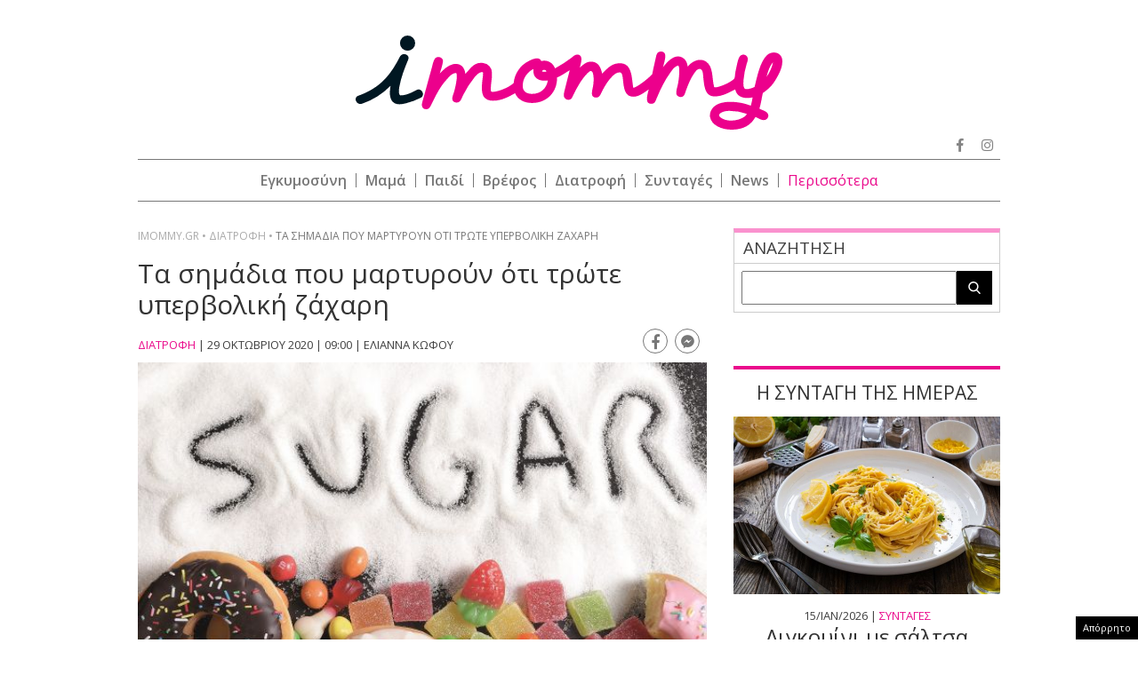

--- FILE ---
content_type: text/html; charset=UTF-8
request_url: https://www.imommy.gr/2020/10/29/ta-simadia-pou-martyroun-oti-trote-ypervoliki-zaxari/
body_size: 36551
content:
<!doctype html><html xmlns="http://www.w3.org/1999/xhtml" xml:lang="el"><head><meta http-equiv="content-type" content="text/html; charset=utf-8" /><title>Τα σημάδια που μαρτυρούν ότι τρώτε υπερβολική ζάχαρη | imommy</title><meta id="metaViewport" name=viewport content="width=device-width, initial-scale=1"> <script>if (screen.width > 767) {
        var mvp = document.getElementById('metaViewport');
        mvp.setAttribute('content','width=970');
    }</script> <meta http-equiv="X-UA-Compatible" content="IE=edge"><link rel="shortcut icon" href="https://www.imommy.gr/wp-content/themes/imommy/common/imgs/favicon.ico"><link rel="preload" href="https://secure.quantserve.com/quant.js" as="script"><link rel="preload" href="https://cdn.onesignal.com/sdks/OneSignalSDK.js" as="script"><link rel="preload" href="https://quantcast.mgr.consensu.org/tcfv2/28/cmp2ui-el.js" as="script"><link rel="preconnect" href="https://fonts.gstatic.com"><link rel="preload" href="https://fonts.googleapis.com/css2?family=Open+Sans:wght@300;400;600;800&display=swap" as="style"><link href="https://fonts.googleapis.com/css2?family=Open+Sans:wght@300;400;600;800&display=swap" rel="stylesheet"><link rel="preload" as="font" type="font/woff2" href="https://www.imommy.gr/wp-content/themes/imommy/common/webfonts/fa-solid-900.woff2" crossorigin="anonymous" /><link rel="preload" as="font" type="font/woff2" href="https://www.imommy.gr/wp-content/themes/imommy/common/webfonts/fa-brands-400.woff2" crossorigin="anonymous" /><link rel="preload" as="font" type="font/woff2" href="https://www.imommy.gr/wp-content/themes/imommy/common/webfonts/fa-regular-400.woff2" crossorigin="anonymous" /><meta name='robots' content='index, follow, max-image-preview:large, max-snippet:-1, max-video-preview:-1' /><meta name="description" content="Πόση ζάχαρη μπορείτε να καταναλώνετε σε καθημερινή βάση" /><link rel="canonical" href="https://www.imommy.gr/2020/10/29/ta-simadia-pou-martyroun-oti-trote-ypervoliki-zaxari/" /><meta property="og:locale" content="el_GR" /><meta property="og:type" content="article" /><meta property="og:title" content="Τα σημάδια που μαρτυρούν ότι τρώτε υπερβολική ζάχαρη | imommy" /><meta property="og:description" content="Πόση ζάχαρη μπορείτε να καταναλώνετε σε καθημερινή βάση" /><meta property="og:url" content="https://www.imommy.gr/2020/10/29/ta-simadia-pou-martyroun-oti-trote-ypervoliki-zaxari/" /><meta property="og:site_name" content="imommy" /><meta property="article:publisher" content="https://www.facebook.com/imommy.gr/" /><meta property="article:published_time" content="2020-10-29T07:00:07+00:00" /><meta property="article:modified_time" content="2020-10-26T14:16:53+00:00" /><meta property="og:image" content="https://www.imommy.gr/wp-content/uploads/2020/10/shutterstock_281515502-scaled.jpg" /><meta property="og:image:width" content="2560" /><meta property="og:image:height" content="1861" /><meta property="og:image:type" content="image/jpeg" /><meta name="author" content="ekofou" /><meta name="twitter:card" content="summary_large_image" /><meta name="twitter:creator" content="@iMommygr" /><meta name="twitter:site" content="@iMommygr" /> <script type="application/ld+json" class="yoast-schema-graph">{"@context":"https://schema.org","@graph":[{"@type":"WebPage","@id":"https://www.imommy.gr/2020/10/29/ta-simadia-pou-martyroun-oti-trote-ypervoliki-zaxari/","url":"https://www.imommy.gr/2020/10/29/ta-simadia-pou-martyroun-oti-trote-ypervoliki-zaxari/","name":"Τα σημάδια που μαρτυρούν ότι τρώτε υπερβολική ζάχαρη | imommy","isPartOf":{"@id":"https://www.imommy.gr/#website"},"primaryImageOfPage":{"@id":"https://www.imommy.gr/2020/10/29/ta-simadia-pou-martyroun-oti-trote-ypervoliki-zaxari/#primaryimage"},"image":{"@id":"https://www.imommy.gr/2020/10/29/ta-simadia-pou-martyroun-oti-trote-ypervoliki-zaxari/#primaryimage"},"thumbnailUrl":"https://www.imommy.gr/wp-content/uploads/2020/10/shutterstock_281515502-scaled.jpg","datePublished":"2020-10-29T07:00:07+00:00","dateModified":"2020-10-26T14:16:53+00:00","author":{"@id":"https://www.imommy.gr/#/schema/person/4c834960be771774c4ffcdc6e15aa704"},"description":"Πόση ζάχαρη μπορείτε να καταναλώνετε σε καθημερινή βάση","breadcrumb":{"@id":"https://www.imommy.gr/2020/10/29/ta-simadia-pou-martyroun-oti-trote-ypervoliki-zaxari/#breadcrumb"},"inLanguage":"el","potentialAction":[{"@type":"ReadAction","target":["https://www.imommy.gr/2020/10/29/ta-simadia-pou-martyroun-oti-trote-ypervoliki-zaxari/"]}]},{"@type":"ImageObject","inLanguage":"el","@id":"https://www.imommy.gr/2020/10/29/ta-simadia-pou-martyroun-oti-trote-ypervoliki-zaxari/#primaryimage","url":"https://www.imommy.gr/wp-content/uploads/2020/10/shutterstock_281515502-scaled.jpg","contentUrl":"https://www.imommy.gr/wp-content/uploads/2020/10/shutterstock_281515502-scaled.jpg","width":2560,"height":1861},{"@type":"BreadcrumbList","@id":"https://www.imommy.gr/2020/10/29/ta-simadia-pou-martyroun-oti-trote-ypervoliki-zaxari/#breadcrumb","itemListElement":[{"@type":"ListItem","position":1,"name":"Home","item":"https://www.imommy.gr/"},{"@type":"ListItem","position":2,"name":"Τα σημάδια που μαρτυρούν ότι τρώτε υπερβολική ζάχαρη"}]},{"@type":"WebSite","@id":"https://www.imommy.gr/#website","url":"https://www.imommy.gr/","name":"imommy","description":"Εγκυμοσύνη οικογένεια και ο μαγικός κόσμος της μητρότητας","potentialAction":[{"@type":"SearchAction","target":{"@type":"EntryPoint","urlTemplate":"https://www.imommy.gr/?s={search_term_string}"},"query-input":"required name=search_term_string"}],"inLanguage":"el"},{"@type":"Person","@id":"https://www.imommy.gr/#/schema/person/4c834960be771774c4ffcdc6e15aa704","name":"ekofou","image":{"@type":"ImageObject","inLanguage":"el","@id":"https://www.imommy.gr/#/schema/person/image/","url":"https://secure.gravatar.com/avatar/?s=96&d=mm&r=g","contentUrl":"https://secure.gravatar.com/avatar/?s=96&d=mm&r=g","caption":"ekofou"},"url":"https://www.imommy.gr/author/ekofou/"}]}</script> <link rel="alternate" type="application/rss+xml" title="Ροή Σχολίων imommy &raquo; Τα σημάδια που μαρτυρούν ότι τρώτε υπερβολική ζάχαρη" href="https://www.imommy.gr/2020/10/29/ta-simadia-pou-martyroun-oti-trote-ypervoliki-zaxari/feed/" /> <script type="text/javascript" src="https://www.imommy.gr/wp-content/themes/imommy/js/jquery.3.6.3.min.js" id="jquery-js"></script> <link rel="alternate" type="application/json+oembed" href="https://www.imommy.gr/wp-json/oembed/1.0/embed?url=https%3A%2F%2Fwww.imommy.gr%2F2020%2F10%2F29%2Fta-simadia-pou-martyroun-oti-trote-ypervoliki-zaxari%2F" /><link rel="alternate" type="text/xml+oembed" href="https://www.imommy.gr/wp-json/oembed/1.0/embed?url=https%3A%2F%2Fwww.imommy.gr%2F2020%2F10%2F29%2Fta-simadia-pou-martyroun-oti-trote-ypervoliki-zaxari%2F&#038;format=xml" /> <script type="text/javascript">//
  function external_links_in_new_windows_loop() {
    if (!document.links) {
      document.links = document.getElementsByTagName('a');
    }
    var change_link = false;
    var force = '';
    var ignore = '';

    for (var t=0; t<document.links.length; t++) {
      var all_links = document.links[t];
      change_link = false;
      
      if(document.links[t].hasAttribute('onClick') == false) {
        // forced if the address starts with http (or also https), but does not link to the current domain
        if(all_links.href.search(/^http/) != -1 && all_links.href.search('www.imommy.gr') == -1 && all_links.href.search(/^#/) == -1) {
          // console.log('Changed ' + all_links.href);
          change_link = true;
        }
          
        if(force != '' && all_links.href.search(force) != -1) {
          // forced
          // console.log('force ' + all_links.href);
          change_link = true;
        }
        
        if(ignore != '' && all_links.href.search(ignore) != -1) {
          // console.log('ignore ' + all_links.href);
          // ignored
          change_link = false;
        }

        if(change_link == true) {
          // console.log('Changed ' + all_links.href);
          document.links[t].setAttribute('onClick', 'javascript:window.open(\'' + all_links.href.replace(/'/g, '') + '\', \'_blank\', \'noopener\'); return false;');
          document.links[t].removeAttribute('target');
        }
      }
    }
  }
  
  // Load
  function external_links_in_new_windows_load(func)
  {  
    var oldonload = window.onload;
    if (typeof window.onload != 'function'){
      window.onload = func;
    } else {
      window.onload = function(){
        oldonload();
        func();
      }
    }
  }

  external_links_in_new_windows_load(external_links_in_new_windows_loop);
  //</script> <link rel="pingback" href="https://www.imommy.gr/xmlrpc.php"> <script>window.OneSignal = window.OneSignal || [];

      OneSignal.push( function() {
        OneSignal.SERVICE_WORKER_UPDATER_PATH = "OneSignalSDKUpdaterWorker.js.php";
                      OneSignal.SERVICE_WORKER_PATH = "OneSignalSDKWorker.js.php";
                      OneSignal.SERVICE_WORKER_PARAM = { scope: "/" };
        OneSignal.setDefaultNotificationUrl("https://www.imommy.gr");        var oneSignal_options = {};
        window._oneSignalInitOptions = oneSignal_options;

        oneSignal_options['wordpress'] = true;
oneSignal_options['appId'] = 'd370d540-10c1-451c-8b85-70006662ef9d';
oneSignal_options['allowLocalhostAsSecureOrigin'] = true;
oneSignal_options['welcomeNotification'] = { };
oneSignal_options['welcomeNotification']['disable'] = true;
oneSignal_options['subdomainName'] = "imommy";
oneSignal_options['promptOptions'] = { };
oneSignal_options['promptOptions']['actionMessage'] = "Θέλετε να λαμβάνετε ειδοποιήσεις από το imommy.gr ;";
oneSignal_options['promptOptions']['acceptButtonText'] = "ΝΑΙ ΘΕΛΩ";
oneSignal_options['promptOptions']['cancelButtonText'] = "ΟΧΙ, ΕΥΧΑΡΙΣΤΩ";
oneSignal_options['promptOptions']['siteName'] = "https://www.imommy.gr";
oneSignal_options['promptOptions']['autoAcceptTitle'] = "ΝΑΙ";
                OneSignal.init(window._oneSignalInitOptions);
                OneSignal.showSlidedownPrompt();      });

      function documentInitOneSignal() {
        var oneSignal_elements = document.getElementsByClassName("OneSignal-prompt");

        var oneSignalLinkClickHandler = function(event) { OneSignal.push(['registerForPushNotifications']); event.preventDefault(); };        for(var i = 0; i < oneSignal_elements.length; i++)
          oneSignal_elements[i].addEventListener('click', oneSignalLinkClickHandler, false);
      }

      if (document.readyState === 'complete') {
           documentInitOneSignal();
      }
      else {
           window.addEventListener("load", function(event){
               documentInitOneSignal();
          });
      }</script> <link rel="amphtml" href="https://www.imommy.gr/2020/10/29/ta-simadia-pou-martyroun-oti-trote-ypervoliki-zaxari/amp/"> <script src="https://www.imommy.gr/wp-content/themes/imommy/js/compliance.js"></script> <script async src="https://fundingchoicesmessages.google.com/i/pub-3451081775397713?ers=1"></script><script>(function() {function signalGooglefcPresent() {if (!window.frames['googlefcPresent']) {if (document.body) {const iframe = document.createElement('iframe'); iframe.style = 'width: 0; height: 0; border: none; z-index: -1000; left: -1000px; top: -1000px;'; iframe.style.display = 'none'; iframe.name = 'googlefcPresent'; document.body.appendChild(iframe);} else {setTimeout(signalGooglefcPresent, 0);}}}signalGooglefcPresent();})();</script> <script>(function(){/*

 Copyright The Closure Library Authors.
 SPDX-License-Identifier: Apache-2.0
*/
'use strict';var aa=function(a){var b=0;return function(){return b<a.length?{done:!1,value:a[b++]}:{done:!0}}},ba="function"==typeof Object.create?Object.create:function(a){var b=function(){};b.prototype=a;return new b},k;if("function"==typeof Object.setPrototypeOf)k=Object.setPrototypeOf;else{var m;a:{var ca={a:!0},n={};try{n.__proto__=ca;m=n.a;break a}catch(a){}m=!1}k=m?function(a,b){a.__proto__=b;if(a.__proto__!==b)throw new TypeError(a+" is not extensible");return a}:null}
var p=k,q=function(a,b){a.prototype=ba(b.prototype);a.prototype.constructor=a;if(p)p(a,b);else for(var c in b)if("prototype"!=c)if(Object.defineProperties){var d=Object.getOwnPropertyDescriptor(b,c);d&&Object.defineProperty(a,c,d)}else a[c]=b[c];a.v=b.prototype},r=this||self,da=function(){},t=function(a){return a};var u;var w=function(a,b){this.g=b===v?a:""};w.prototype.toString=function(){return this.g+""};var v={},x=function(a){if(void 0===u){var b=null;var c=r.trustedTypes;if(c&&c.createPolicy){try{b=c.createPolicy("goog#html",{createHTML:t,createScript:t,createScriptURL:t})}catch(d){r.console&&r.console.error(d.message)}u=b}else u=b}a=(b=u)?b.createScriptURL(a):a;return new w(a,v)};var A=function(){return Math.floor(2147483648*Math.random()).toString(36)+Math.abs(Math.floor(2147483648*Math.random())^Date.now()).toString(36)};var B={},C=null;var D="function"===typeof Uint8Array;function E(a,b,c){return"object"===typeof a?D&&!Array.isArray(a)&&a instanceof Uint8Array?c(a):F(a,b,c):b(a)}function F(a,b,c){if(Array.isArray(a)){for(var d=Array(a.length),e=0;e<a.length;e++){var f=a[e];null!=f&&(d[e]=E(f,b,c))}Array.isArray(a)&&a.s&&G(d);return d}d={};for(e in a)Object.prototype.hasOwnProperty.call(a,e)&&(f=a[e],null!=f&&(d[e]=E(f,b,c)));return d}
function ea(a){return F(a,function(b){return"number"===typeof b?isFinite(b)?b:String(b):b},function(b){var c;void 0===c&&(c=0);if(!C){C={};for(var d="ABCDEFGHIJKLMNOPQRSTUVWXYZabcdefghijklmnopqrstuvwxyz0123456789".split(""),e=["+/=","+/","-_=","-_.","-_"],f=0;5>f;f++){var h=d.concat(e[f].split(""));B[f]=h;for(var g=0;g<h.length;g++){var l=h[g];void 0===C[l]&&(C[l]=g)}}}c=B[c];d=Array(Math.floor(b.length/3));e=c[64]||"";for(f=h=0;h<b.length-2;h+=3){var y=b[h],z=b[h+1];l=b[h+2];g=c[y>>2];y=c[(y&3)<<
4|z>>4];z=c[(z&15)<<2|l>>6];l=c[l&63];d[f++]=""+g+y+z+l}g=0;l=e;switch(b.length-h){case 2:g=b[h+1],l=c[(g&15)<<2]||e;case 1:b=b[h],d[f]=""+c[b>>2]+c[(b&3)<<4|g>>4]+l+e}return d.join("")})}var fa={s:{value:!0,configurable:!0}},G=function(a){Array.isArray(a)&&!Object.isFrozen(a)&&Object.defineProperties(a,fa);return a};var H;var J=function(a,b,c){var d=H;H=null;a||(a=d);d=this.constructor.u;a||(a=d?[d]:[]);this.j=d?0:-1;this.h=null;this.g=a;a:{d=this.g.length;a=d-1;if(d&&(d=this.g[a],!(null===d||"object"!=typeof d||Array.isArray(d)||D&&d instanceof Uint8Array))){this.l=a-this.j;this.i=d;break a}void 0!==b&&-1<b?(this.l=Math.max(b,a+1-this.j),this.i=null):this.l=Number.MAX_VALUE}if(c)for(b=0;b<c.length;b++)a=c[b],a<this.l?(a+=this.j,(d=this.g[a])?G(d):this.g[a]=I):(d=this.l+this.j,this.g[d]||(this.i=this.g[d]={}),(d=this.i[a])?
G(d):this.i[a]=I)},I=Object.freeze(G([])),K=function(a,b){if(-1===b)return null;if(b<a.l){b+=a.j;var c=a.g[b];return c!==I?c:a.g[b]=G([])}if(a.i)return c=a.i[b],c!==I?c:a.i[b]=G([])},M=function(a,b){var c=L;if(-1===b)return null;a.h||(a.h={});if(!a.h[b]){var d=K(a,b);d&&(a.h[b]=new c(d))}return a.h[b]};J.prototype.toJSON=function(){var a=N(this,!1);return ea(a)};
var N=function(a,b){if(a.h)for(var c in a.h)if(Object.prototype.hasOwnProperty.call(a.h,c)){var d=a.h[c];if(Array.isArray(d))for(var e=0;e<d.length;e++)d[e]&&N(d[e],b);else d&&N(d,b)}return a.g},O=function(a,b){H=b=b?JSON.parse(b):null;a=new a(b);H=null;return a};J.prototype.toString=function(){return N(this,!1).toString()};var P=function(a){J.call(this,a)};q(P,J);function ha(a){var b,c=(a.ownerDocument&&a.ownerDocument.defaultView||window).document,d=null===(b=c.querySelector)||void 0===b?void 0:b.call(c,"script[nonce]");(b=d?d.nonce||d.getAttribute("nonce")||"":"")&&a.setAttribute("nonce",b)};var Q=function(a,b){b=String(b);"application/xhtml+xml"===a.contentType&&(b=b.toLowerCase());return a.createElement(b)},R=function(a){this.g=a||r.document||document};R.prototype.appendChild=function(a,b){a.appendChild(b)};var S=function(a,b,c,d,e,f){try{var h=a.g,g=Q(a.g,"SCRIPT");g.async=!0;g.src=b instanceof w&&b.constructor===w?b.g:"type_error:TrustedResourceUrl";ha(g);h.head.appendChild(g);g.addEventListener("load",function(){e();d&&h.head.removeChild(g)});g.addEventListener("error",function(){0<c?S(a,b,c-1,d,e,f):(d&&h.head.removeChild(g),f())})}catch(l){f()}};var ia=r.atob("aHR0cHM6Ly93d3cuZ3N0YXRpYy5jb20vaW1hZ2VzL2ljb25zL21hdGVyaWFsL3N5c3RlbS8xeC93YXJuaW5nX2FtYmVyXzI0ZHAucG5n"),ja=r.atob("WW91IGFyZSBzZWVpbmcgdGhpcyBtZXNzYWdlIGJlY2F1c2UgYWQgb3Igc2NyaXB0IGJsb2NraW5nIHNvZnR3YXJlIGlzIGludGVyZmVyaW5nIHdpdGggdGhpcyBwYWdlLg=="),ka=r.atob("RGlzYWJsZSBhbnkgYWQgb3Igc2NyaXB0IGJsb2NraW5nIHNvZnR3YXJlLCB0aGVuIHJlbG9hZCB0aGlzIHBhZ2Uu"),la=function(a,b,c){this.h=a;this.j=new R(this.h);this.g=null;this.i=[];this.l=!1;this.o=b;this.m=c},V=function(a){if(a.h.body&&!a.l){var b=
function(){T(a);r.setTimeout(function(){return U(a,3)},50)};S(a.j,a.o,2,!0,function(){r[a.m]||b()},b);a.l=!0}},T=function(a){for(var b=W(1,5),c=0;c<b;c++){var d=X(a);a.h.body.appendChild(d);a.i.push(d)}b=X(a);b.style.bottom="0";b.style.left="0";b.style.position="fixed";b.style.width=W(100,110).toString()+"%";b.style.zIndex=W(2147483544,2147483644).toString();b.style["background-color"]=ma(249,259,242,252,219,229);b.style["box-shadow"]="0 0 12px #888";b.style.color=ma(0,10,0,10,0,10);b.style.display=
"flex";b.style["justify-content"]="center";b.style["font-family"]="Roboto, Arial";c=X(a);c.style.width=W(80,85).toString()+"%";c.style.maxWidth=W(750,775).toString()+"px";c.style.margin="24px";c.style.display="flex";c.style["align-items"]="flex-start";c.style["justify-content"]="center";d=Q(a.j.g,"IMG");d.className=A();d.src=ia;d.style.height="24px";d.style.width="24px";d.style["padding-right"]="16px";var e=X(a),f=X(a);f.style["font-weight"]="bold";f.textContent=ja;var h=X(a);h.textContent=ka;Y(a,
e,f);Y(a,e,h);Y(a,c,d);Y(a,c,e);Y(a,b,c);a.g=b;a.h.body.appendChild(a.g);b=W(1,5);for(c=0;c<b;c++)d=X(a),a.h.body.appendChild(d),a.i.push(d)},Y=function(a,b,c){for(var d=W(1,5),e=0;e<d;e++){var f=X(a);b.appendChild(f)}b.appendChild(c);c=W(1,5);for(d=0;d<c;d++)e=X(a),b.appendChild(e)},W=function(a,b){return Math.floor(a+Math.random()*(b-a))},ma=function(a,b,c,d,e,f){return"rgb("+W(Math.max(a,0),Math.min(b,255)).toString()+","+W(Math.max(c,0),Math.min(d,255)).toString()+","+W(Math.max(e,0),Math.min(f,
255)).toString()+")"},X=function(a){a=Q(a.j.g,"DIV");a.className=A();return a},U=function(a,b){0>=b||null!=a.g&&0!=a.g.offsetHeight&&0!=a.g.offsetWidth||(na(a),T(a),r.setTimeout(function(){return U(a,b-1)},50))},na=function(a){var b=a.i;var c="undefined"!=typeof Symbol&&Symbol.iterator&&b[Symbol.iterator];b=c?c.call(b):{next:aa(b)};for(c=b.next();!c.done;c=b.next())(c=c.value)&&c.parentNode&&c.parentNode.removeChild(c);a.i=[];(b=a.g)&&b.parentNode&&b.parentNode.removeChild(b);a.g=null};var pa=function(a,b,c,d,e){var f=oa(c),h=function(l){l.appendChild(f);r.setTimeout(function(){f?(0!==f.offsetHeight&&0!==f.offsetWidth?b():a(),f.parentNode&&f.parentNode.removeChild(f)):a()},d)},g=function(l){document.body?h(document.body):0<l?r.setTimeout(function(){g(l-1)},e):b()};g(3)},oa=function(a){var b=document.createElement("div");b.className=a;b.style.width="1px";b.style.height="1px";b.style.position="absolute";b.style.left="-10000px";b.style.top="-10000px";b.style.zIndex="-10000";return b};var L=function(a){J.call(this,a)};q(L,J);var qa=function(a){J.call(this,a)};q(qa,J);var ra=function(a,b){this.l=a;this.m=new R(a.document);this.g=b;this.i=K(this.g,1);b=M(this.g,2);this.o=x(K(b,4)||"");this.h=!1;b=M(this.g,13);b=x(K(b,4)||"");this.j=new la(a.document,b,K(this.g,12))};ra.prototype.start=function(){sa(this)};
var sa=function(a){ta(a);S(a.m,a.o,3,!1,function(){a:{var b=a.i;var c=r.btoa(b);if(c=r[c]){try{var d=O(P,r.atob(c))}catch(e){b=!1;break a}b=b===K(d,1)}else b=!1}b?Z(a,K(a.g,14)):(Z(a,K(a.g,8)),V(a.j))},function(){pa(function(){Z(a,K(a.g,7));V(a.j)},function(){return Z(a,K(a.g,6))},K(a.g,9),K(a.g,10),K(a.g,11))})},Z=function(a,b){a.h||(a.h=!0,a=new a.l.XMLHttpRequest,a.open("GET",b,!0),a.send())},ta=function(a){var b=r.btoa(a.i);a.l[b]&&Z(a,K(a.g,5))};(function(a,b){r[a]=function(c){for(var d=[],e=0;e<arguments.length;++e)d[e-0]=arguments[e];r[a]=da;b.apply(null,d)}})("__h82AlnkH6D91__",function(a){"function"===typeof window.atob&&(new ra(window,O(qa,window.atob(a)))).start()});}).call(this);

window.__h82AlnkH6D91__("[base64]/[base64]/[base64]/[base64]");</script>  <script>!function (n) { "use strict"; function d(n, t) { var r = (65535 & n) + (65535 & t); return (n >> 16) + (t >> 16) + (r >> 16) << 16 | 65535 & r } function f(n, t, r, e, o, u) { return d((u = d(d(t, n), d(e, u))) << o | u >>> 32 - o, r) } function l(n, t, r, e, o, u, c) { return f(t & r | ~t & e, n, t, o, u, c) } function g(n, t, r, e, o, u, c) { return f(t & e | r & ~e, n, t, o, u, c) } function v(n, t, r, e, o, u, c) { return f(t ^ r ^ e, n, t, o, u, c) } function m(n, t, r, e, o, u, c) { return f(r ^ (t | ~e), n, t, o, u, c) } function c(n, t) { var r, e, o, u; n[t >> 5] |= 128 << t % 32, n[14 + (t + 64 >>> 9 << 4)] = t; for (var c = 1732584193, f = -271733879, i = -1732584194, a = 271733878, h = 0; h < n.length; h += 16)c = l(r = c, e = f, o = i, u = a, n[h], 7, -680876936), a = l(a, c, f, i, n[h + 1], 12, -389564586), i = l(i, a, c, f, n[h + 2], 17, 606105819), f = l(f, i, a, c, n[h + 3], 22, -1044525330), c = l(c, f, i, a, n[h + 4], 7, -176418897), a = l(a, c, f, i, n[h + 5], 12, 1200080426), i = l(i, a, c, f, n[h + 6], 17, -1473231341), f = l(f, i, a, c, n[h + 7], 22, -45705983), c = l(c, f, i, a, n[h + 8], 7, 1770035416), a = l(a, c, f, i, n[h + 9], 12, -1958414417), i = l(i, a, c, f, n[h + 10], 17, -42063), f = l(f, i, a, c, n[h + 11], 22, -1990404162), c = l(c, f, i, a, n[h + 12], 7, 1804603682), a = l(a, c, f, i, n[h + 13], 12, -40341101), i = l(i, a, c, f, n[h + 14], 17, -1502002290), c = g(c, f = l(f, i, a, c, n[h + 15], 22, 1236535329), i, a, n[h + 1], 5, -165796510), a = g(a, c, f, i, n[h + 6], 9, -1069501632), i = g(i, a, c, f, n[h + 11], 14, 643717713), f = g(f, i, a, c, n[h], 20, -373897302), c = g(c, f, i, a, n[h + 5], 5, -701558691), a = g(a, c, f, i, n[h + 10], 9, 38016083), i = g(i, a, c, f, n[h + 15], 14, -660478335), f = g(f, i, a, c, n[h + 4], 20, -405537848), c = g(c, f, i, a, n[h + 9], 5, 568446438), a = g(a, c, f, i, n[h + 14], 9, -1019803690), i = g(i, a, c, f, n[h + 3], 14, -187363961), f = g(f, i, a, c, n[h + 8], 20, 1163531501), c = g(c, f, i, a, n[h + 13], 5, -1444681467), a = g(a, c, f, i, n[h + 2], 9, -51403784), i = g(i, a, c, f, n[h + 7], 14, 1735328473), c = v(c, f = g(f, i, a, c, n[h + 12], 20, -1926607734), i, a, n[h + 5], 4, -378558), a = v(a, c, f, i, n[h + 8], 11, -2022574463), i = v(i, a, c, f, n[h + 11], 16, 1839030562), f = v(f, i, a, c, n[h + 14], 23, -35309556), c = v(c, f, i, a, n[h + 1], 4, -1530992060), a = v(a, c, f, i, n[h + 4], 11, 1272893353), i = v(i, a, c, f, n[h + 7], 16, -155497632), f = v(f, i, a, c, n[h + 10], 23, -1094730640), c = v(c, f, i, a, n[h + 13], 4, 681279174), a = v(a, c, f, i, n[h], 11, -358537222), i = v(i, a, c, f, n[h + 3], 16, -722521979), f = v(f, i, a, c, n[h + 6], 23, 76029189), c = v(c, f, i, a, n[h + 9], 4, -640364487), a = v(a, c, f, i, n[h + 12], 11, -421815835), i = v(i, a, c, f, n[h + 15], 16, 530742520), c = m(c, f = v(f, i, a, c, n[h + 2], 23, -995338651), i, a, n[h], 6, -198630844), a = m(a, c, f, i, n[h + 7], 10, 1126891415), i = m(i, a, c, f, n[h + 14], 15, -1416354905), f = m(f, i, a, c, n[h + 5], 21, -57434055), c = m(c, f, i, a, n[h + 12], 6, 1700485571), a = m(a, c, f, i, n[h + 3], 10, -1894986606), i = m(i, a, c, f, n[h + 10], 15, -1051523), f = m(f, i, a, c, n[h + 1], 21, -2054922799), c = m(c, f, i, a, n[h + 8], 6, 1873313359), a = m(a, c, f, i, n[h + 15], 10, -30611744), i = m(i, a, c, f, n[h + 6], 15, -1560198380), f = m(f, i, a, c, n[h + 13], 21, 1309151649), c = m(c, f, i, a, n[h + 4], 6, -145523070), a = m(a, c, f, i, n[h + 11], 10, -1120210379), i = m(i, a, c, f, n[h + 2], 15, 718787259), f = m(f, i, a, c, n[h + 9], 21, -343485551), c = d(c, r), f = d(f, e), i = d(i, o), a = d(a, u); return [c, f, i, a] } function i(n) { for (var t = "", r = 32 * n.length, e = 0; e < r; e += 8)t += String.fromCharCode(n[e >> 5] >>> e % 32 & 255); return t } function a(n) { var t = []; for (t[(n.length >> 2) - 1] = void 0, e = 0; e < t.length; e += 1)t[e] = 0; for (var r = 8 * n.length, e = 0; e < r; e += 8)t[e >> 5] |= (255 & n.charCodeAt(e / 8)) << e % 32; return t } function e(n) { for (var t, r = "0123456789abcdef", e = "", o = 0; o < n.length; o += 1)t = n.charCodeAt(o), e += r.charAt(t >>> 4 & 15) + r.charAt(15 & t); return e } function r(n) { return unescape(encodeURIComponent(n)) } function o(n) { return i(c(a(n = r(n)), 8 * n.length)) } function u(n, t) { return function (n, t) { var r, e = a(n), o = [], u = []; for (o[15] = u[15] = void 0, 16 < e.length && (e = c(e, 8 * n.length)), r = 0; r < 16; r += 1)o[r] = 909522486 ^ e[r], u[r] = 1549556828 ^ e[r]; return t = c(o.concat(a(t)), 512 + 8 * t.length), i(c(u.concat(t), 640)) }(r(n), r(t)) } function t(n, t, r) { return t ? r ? u(t, n) : e(u(t, n)) : r ? o(n) : e(o(n)) } "function" == typeof define && define.amd ? define(function () { return t }) : "object" == typeof module && module.exports ? module.exports = t : n.md5 = t }(this);

function uuidv4() {
    return ([1e7] + -1e3 + -4e3 + -8e3 + -1e11).replace(/[018]/g, c =>
        (c ^ crypto.getRandomValues(new Uint8Array(1))[0] & 15 >> c / 4).toString(16)
    );
}

function setPPIDCookie() {
    document.cookie = "_ppid=" + md5(uuidv4()) + ";path=/";
}

function clearPPIDCookie() {
    document.cookie = "_ppid=;path=/;expires=Thu, 01 Jan 1970 00:00:01 GMT";
}

function getPPIDCookie() {
    let name = "_ppid=";
    let ca = document.cookie.split(';');
    for (let i = 0; i < ca.length; i++) {
        let c = ca[i].trim();
        if (c.indexOf(name) == 0) {
            return c.substring(name.length, c.length);
        }
    }
    return "";
}

function quantcastTrackEvent(eventName) {
    let ppid = getPPIDCookie();
    if (ppid === "") {
        setPPIDCookie();
    }
    if (typeof __qc !== 'undefined') {
        __qc.event({
            type: 'custom',
            eventType: eventName
        });
    }
}

// Wait for TCF API to load
let tcfCheckInterval = setInterval(() => {
    if (typeof window.__tcfapi !== 'undefined') {
        clearInterval(tcfCheckInterval); // Stop checking once __tcfapi is available

        window.__tcfapi('addEventListener', 2, function(tcData, success) {
            if (success && (tcData.eventStatus === 'useractioncomplete' || tcData.eventStatus === 'tcloaded')) {
                const hasPurposeOneConsent = tcData.purpose.consents['1']; // Purpose 1: Storage & Access
                
                if (hasPurposeOneConsent) {
                    console.log("Consent given for Purpose 1 - Setting PPID");
                    quantcastTrackEvent('Personalized Ad Consent Given');
                } else {
                    console.log("No consent for Purpose 1 - Clearing PPID");
                    clearPPIDCookie();
                }
            }
        });
    }
}, 500); // Check every 500ms

// Stop checking after 5 seconds
setTimeout(() => clearInterval(tcfCheckInterval), 5000);</script> <script>window.skinSize = 'small';
    var w = window.innerWidth || document.documentElement.clientWidth || document.body.clientWidth;
    if (w > 1000) {
        window.skinSize = 'large';
    }
    if (w <= 668) {
        var platform = 'mobile';
    } else {
        var platform = 'desktop';
    }

    //function display320() {
    //    googletag.cmd.push(function() {
    //        googletag.display('320x50_bottom_2')
    //    });
    //    display320 = function() {}
    //}

    function ways() {
        const f = $(".das-mmiddle");
        const d = $("#das-mmiddle-wp");
        var waypoint = new Waypoint({
            element: d[0],
            handler: function(n) {
                "up" === n ? f.addClass('ups') : "down" === n && f.removeClass('ups');
                //display320()
            },
            offset: function() {
                return window.innerHeight
            }
        })
    }</script> <script async='async' src='https://securepubads.g.doubleclick.net/tag/js/gpt.js'></script> <script>var googletag = googletag || {};
    googletag.cmd = googletag.cmd || [];</script> <script src="https://www.alteregomedia.org/files/js/imommy_gtags.js"></script> <script>var plink = "https://www.imommy.gr/2020/10/29/ta-simadia-pou-martyroun-oti-trote-ypervoliki-zaxari";
            var title = 'Τα σημάδια που μαρτυρούν ότι τρώτε υπερβολική ζάχαρη';
    var summary = 'Πόση ζάχαρη μπορείτε να καταναλώνετε σε καθημερινή βάση';
        var text = 'Η ζάχαρη εντοπίζεται σε πολλά τρόφιμα υπεράνω υποψίας, όπως τα φρούτα και τα γαλακτοκομικά. Ωστόσο, τα φυσικά σάκχαρα σε αυτές τις υγιεινές τροφές δεν αποτελούν πρόβλημα, αφού τα φυτικά τρόφιμα περιέχουν φυτικές ίνες, βιταμίνες, μέταλλα και ιχνοστοιχεία, ενώ τα γαλακτοκομικά έχουν υψηλή περιεκτικότητα σε πρωτεΐνες και ασβέστιο. Έτσι, τα μη επεξεργασμένα τρόφιμα με φυσικά σάκχαρα αφενός σας προσφέρουν θρεπτικά συστατικά και αφετέρου κρατούν το σάκχαρό σας σταθερό. Από την άλλη, τα επεξεργασμένα τρόφιμα με προστιθέμενα σάκχαρα συνήθως στερούνται διατροφικής αξίας και διαταράσσουν το σάκχαρο στο αίμα σας, ενώ παράλληλα μπορεί εύκολα να οδηγήσουν σε αύξηση του βάρους σας. Τα κέικ, τα μπισκότα και τα γλυκά είναι μερικές από τις πιο διάσημες πηγές ζάχαρης, αλλά το λευκό ψωμί, τα έτοιμα dressing σαλάτας και τα γιαούρτια με γεύση περιέχουν επίσης προστιθέμενα σάκχαρα. Πόση ζάχαρη μπορείτε να καταναλώνετε  googletag.cmd.push(function() { googletag.display("300x250_m1"); }); Σύμφωνα με τον Παγκόσμιο Οργανισμό Υγείας, η ημερήσια πρόσληψη απλών σακχάρων (αυτά που προστίθενται στα τρόφιμα, αλλά και εκείνα που περιέχονται στα γλυκά, τα αναψυκτικά με ζάχαρη και τα σιρόπια) δεν πρέπει να ξεπερνά το 10% των συνολικών ημερήσιων θερμίδων. Πρακτικά, αυτό ισοδυναμεί με 200 θερμίδες σε μια δίαιτα 2.000 θερμίδων, οι οποίες αντιστοιχούν σε περίπου 50 γρ. ή 12 κουταλάκια ζάχαρη και μπορούν να καλυφθούν με 2 κουταλιές περίπου μαρμελάδα και ένα επιδόρπιο γιαουρτιού ή με 330 ml αναψυκτικού με ζάχαρη, ένα φλιτζάνι επεξεργασμένα δημητριακά και μια μικρή σοκολάτα (50 γρ.). Ωστόσο, η Αμερικανική Καρδιολογική Εταιρεία (AHA) έχει τονίσει ότι το ανώτατο ημερήσιο όριο θερμίδων από πρόσθετα σάκχαρα δεν πρέπει να ξεπερνά τις 100 θερμίδες για μια γυναίκα (5 κουταλάκια) και τις 150 θερμίδες για έναν άνδρα (9 κουταλάκια). Τα σημάδια ότι τρώτε υπερβολική ζάχαρη  googletag.cmd.push(function() { googletag.display("300x250_m2"); }); *Έχετε λιγούρες για γλυκά  googletag.cmd.push(function() { googletag.display("300x250_middle_2"); }); Ίσως θεωρείτε ότι είστε εξαρτημένοι από τα γλυκά και η αλήθεια είναι πως μάλλον δεν πέφτετε και πολύ έξω. Συγκεκριμένα, ο εγκέφαλος προσαρμόζεται στην ντοπαμίνη που εκκρίνεται κάθε φορά που τρώτε ζάχαρη, πράγμα που σημαίνει ότι θα αναζητείτε περισσότερη ζάχαρη για να φτάσετε στα ίδια επίπεδα ευφορίας. Η ζάχαρη αυξάνει απότομα το σάκχαρο στο αίμα σας και στη συνέχεια το ρίχνει απότομα. Έτσι, είναι πιθανό να θελήσετε άλλο ένα κομμάτι κέικ για να νιώσετε «καλά» και πάλι. *Νιώθετε κουρασμένοι   Τα τρόφιμα με υψηλή περιεκτικότητα σε πρόσθετα σάκχαρα ανεβάζουν απότομα τα επίπεδα σακχάρου και ινσουλίνης, χαρίζοντας ενέργεια. Ωστόσο, αυτή η ενέργεια είναι προσωρινή. Οι τροφές που είναι πλούσιες σε ζάχαρη αλλά δεν περιέχουν πρωτεΐνες, λίπη ή φυτικές ίνες, αυξάνουν αρχικά το σάκχαρο στο αίμα και στη συνέχεια το ρίχνουν απότομα, συντρίβοντας την ενέργειά σας. *Παίρνετε βάρος   Τα απλά σάκχαρα μεταβολίζονται στο ήπαρ. Όταν το ήπαρ αναγκάζεται να επεξεργαστεί μεγαλύτερες ποσότητες σακχάρων από αυτές που αντέχει, τις μετατρέπει σε λίπος, το οποίο τείνει να συσσωρεύεται γύρω από την κοιλιά και τους μηρούς. Επίσης, οι επεξεργασμένες τροφές που έχουν υψηλή περιεκτικότητα σε ζάχαρη, δεν μπορούν να σας κρατήσουν χορτάτους για αρκετή ώρα, οδηγώντας σας στην υπερφαγία και την κατανάλωση περιττών θερμίδων.googletag.cmd.push(function() { googletag.display("300x250_middle_3"); }); *Αντιμετωπίζετε προβλήματα ύπνου   Εάν δυσκολεύεστε να κοιμηθείτε ή ξυπνάτε τακτικά μέσα στη νύχτα, δοκιμάστε να μειώσετε την κατανάλωση ζάχαρης. Η ζάχαρη μπλοκάρει τη δράση των νευροδιαβιβαστών, οι οποίοι συμβάλλουν στην έκκριση της σεροτονίνης και της μελατονίνης, δύο ορμονών που παίζουν καθοριστικό ρόλο στην ποιότητα ύπνου. *Έχετε τερηδόνα   Μπορεί μετά τα παιδικά σας χρόνια να σταματήσατε να ανησυχείτε για την τερηδόνα, ωστόσο πρόκειται για ένα από τα πιο κοινά οδοντικά προβλήματα που αντιμετωπίζουν οι ενήλικες. Η ζάχαρη αυξάνει τον κίνδυνο της τερηδόνας, ενισχύοντας την παραγωγή των βακτηριδίων που την προκαλούν. *Εμφανίζετε πρόωρες ρυτίδες   Οι ρυτίδες είναι αναπόσπαστο και αναπόφευκτο κομμάτι της γήρανσης, ωστόσο μια κακή διατροφή μπορεί να επιταχύνει τη γήρανση του δέρματος. Η υπερβολική κατανάλωση ζάχαρης, βλάπτει τις πρωτεΐνες του δέρματος, το κολλαγόνο και την ελαστίνη, οδηγώντας στην εμφάνιση πρόωρων ρυτίδων. Επίσης, μπορεί να διαταράξει τα επίπεδα των γυναικείων ορμονών, ευνοώντας την εμφάνιση ακμής, ιδιαίτερα στην περιοχή του πιγουνιού. Πώς θα μειώσετε την κατανάλωση ζάχαρης   Πιείτε τον καφέ σας χωρίς ζάχαρη. Μια μικρή αλλαγή στην καθημερινή σας διατροφή είναι ικανή να κάνει τη διαφορά σε βάρος χρόνου, ειδικά αν πίνετε τον καφέ σας με πολλή ζάχαρη ή πίνετε μεγάλη ποσότητα καφέ. Αρχικά, θα σας φανεί πικρός, στη συνέχεια όμως θα συνηθίσετε. Διαβάστε προσεκτικά τις ετικέτες τροφίμων. Η ζάχαρη συχνά «μεταμφιέζεται» στις ετικέτες των συσκευασμένων τροφίμων ως: γαλακτόζη, γλυκόζη, δεξτρόζη, εκχύλισμα βύνης, ζάχαρη άχνη, ινβερτοσάκχαρο, ισογλυκόζη, καστανή ζάχαρη, λακτόζη, μαλτόζη, μαλτοδεξτρίνη, μελάσα, νέκταρ αγκάβε, σακχαρόζη, σιρόπι γλυκόζης, σιρόπι ή χυμός ζαχαρο-κάλαμου, σιρόπι καστανής ζάχαρης, σιρόπι ρυζιού, σιρόπι φρουκτόζης καλαμποκιού, τροποποιημένο άμυλο. Καταναλώστε περισσότερες πρωτεΐνες και φυτικές ίνες. Προσθέτοντας πρωτεΐνες και φυτικές ίνες σε κάθε γεύμα σας περιορίζετε την όρεξή σας για φαγητό και μειώνετε τις λιγούρες σας για γλυκά. Βρείτε υγιεινούς τρόπους για να ικανοποιήσετε την επιθυμία σας για γλυκό. Προσθέστε κομμάτια μαύρης σοκολάτας στο μπολ με τη βρώμη σας, επιλέξτε το μικρότερο μέγεθος παγωτού ή σοκολάτας και απολαύστε γιαούρτι κομμάτια φρέσκων φρούτων.';
        var tags = 'αδυνάτισμα ζάχαρη υγεία υγιεινή διατροφή υπερβολική ζάχαρη';
            try {setas()} catch (e) {var lineitemids = ''; var adserver = ''}
    googletag.cmd.push(function() {
        var header_mapping = googletag.sizeMapping().addSize([0, 0], []).addSize([670, 200], [[970, 250], [970, 90], [728, 90], [1000, 250]]).build();
        var skin_mapping = googletag.sizeMapping().addSize([0, 0], []).addSize([1100, 200], [1920, 1200]).build();
        var right_mapping = googletag.sizeMapping().addSize([0, 0], []).addSize([875, 200], [[300, 250], [300, 450], [300, 600]]).build();
        var over_mapping = googletag.sizeMapping().addSize([0, 0], []).addSize([669, 200], [1, 1]).build();
        // var textlink_mapping = googletag.sizeMapping().addSize([0, 0], []).addSize([600, 200], [520, 40]).build();
        var textlink_mapping = googletag.sizeMapping().addSize([0, 0], []).addSize([600, 200], [[520, 40],[300, 250]]).build();
        var mapping_320 = googletag.sizeMapping().addSize([0, 0], [1, 1]).addSize([668, 0], []).build();
        var middle_mapping = googletag.sizeMapping().addSize([0, 0], []).addSize([300, 250], [[300, 250]]).addSize([300, 500], [[300, 600], [300, 250]]).addSize([668, 0], []).build();
        var bottom_mapping = googletag.sizeMapping().addSize([0, 0], []).addSize([300, 250], [[320, 50], [300, 250], [300, 450]]).addSize([300, 500], [[320, 50], [300, 250], [300, 450], [300, 600]]).addSize([668, 0], []).build();
        var bottom_mapping_new = googletag.sizeMapping().addSize([0, 0], [320, 50]).addSize([670, 200], []).build();
        googletag.defineSlot('/28509845/imommy_group/imommy_inside_mobile_bottom_anchor', [320, 50], '320x50_bottom_sticky').defineSizeMapping(bottom_mapping_new).addService(googletag.pubads());
        googletag.defineSlot('/28509845/imommy_group/imommy_inside_320x50_top', [1, 1], '320x50_top').defineSizeMapping(mapping_320).addService(googletag.pubads());
                googletag.defineSlot('/28509845/imommy_group/imommy_mobile_300x250_middle', [[300, 600], [300, 250]], '300x250_middle').defineSizeMapping(middle_mapping).addService(googletag.pubads());
        googletag.defineSlot('/28509845/imommy_group/imommy_inside_300x250_m1', [[300, 250], [520, 40]], '300x250_m1').defineSizeMapping(textlink_mapping).addService(googletag.pubads());
        googletag.defineSlot('/28509845/imommy_group/imommy_inside_300x250_m2', [[300, 250], [520, 40]], '300x250_m2').defineSizeMapping(textlink_mapping).addService(googletag.pubads());
        googletag.defineSlot('/28509845/imommy_group/imommy_mobile_300x250_middle_2', [[300, 600], [300, 250]], '300x250_middle_2').defineSizeMapping(middle_mapping).addService(googletag.pubads());
        googletag.defineSlot('/28509845/imommy_group/imommy_mobile_300x250_middle_3', [[300, 600], [300, 250]], '300x250_middle_3').defineSizeMapping(middle_mapping).addService(googletag.pubads());
                googletag.defineSlot('/28509845/imommy_group/imommy_1x1_over', [1, 1], '1x1_over').defineSizeMapping(over_mapping).addService(googletag.pubads());
        // googletag.defineSlot('/28509845/imommy_group/imommy_inside_970x90_top', [[970, 250], [970, 90], [728, 90], [1000, 250]], '970x90_top').defineSizeMapping(header_mapping).addService(googletag.pubads());

        googletag.defineSlot('/28509845/imommy_group/imommy_inside_300x250_r1', [[300, 250], [300, 450], [300, 600]], '300x250_r1').defineSizeMapping(right_mapping).addService(googletag.pubads());
        googletag.defineSlot('/28509845/imommy_group/imommy_inside_300x250_r2', [[300, 250], [300, 450], [300, 600]], '300x250_r2').defineSizeMapping(right_mapping).addService(googletag.pubads());
        googletag.defineSlot('/28509845/imommy_group/imommy_inside_300x250_r3', [[300, 250], [300, 450], [300, 600]], '300x250_r3').defineSizeMapping(right_mapping).addService(googletag.pubads());
        // googletag.defineSlot('/28509845/imommy_group/imommy_inside_300x250_r5', [[300, 250], [300, 450], [300, 600]], '300x250_r5').defineSizeMapping(right_mapping).addService(googletag.pubads());
        // googletag.defineSlot('/28509845/imommy_group/imommy_inside_300x250_r6', [[300, 250], [300, 450], [300, 600]], '300x250_r6').defineSizeMapping(right_mapping).addService(googletag.pubads());
        var islot = googletag.defineOutOfPageSlot('/28509845/imommy_group/imommy_interstitial', googletag.enums.OutOfPageFormat.INTERSTITIAL);
        if (islot) {islot.addService(googletag.pubads());}
                // googletag.defineSlot('/28509845/imommy_group/imommy_inside_300x250_r4', [[300, 250], [300, 450], [300, 600]], '300x250_r4').defineSizeMapping(right_mapping).addService(googletag.pubads());
        // googletag.defineSlot('/28509845/imommy_group/imommy_textlink_1', [520, 40], 'textlink_1').defineSizeMapping(textlink_mapping).addService(googletag.pubads());
        googletag.defineSlot('/28509845/imommy_group/imommy_textlink_1', [[300, 250], [300, 450], [520, 40]], 'textlink_1').defineSizeMapping(textlink_mapping).addService(googletag.pubads());
        googletag.defineSlot('/28509845/imommy_group/imommy_mobile_300x250_middle_home_2', [[300, 600], [300, 250]], '300x250_middle_home_2').defineSizeMapping(middle_mapping).addService(googletag.pubads());
        googletag.defineSlot('/28509845/imommy_group/imommy_inside_320x50_bottom', [[320, 50], [300, 250], [300, 450], [300, 600]], '320x50_bottom').defineSizeMapping(bottom_mapping).addService(googletag.pubads());
        // googletag.defineSlot('/28509845/imommy_group/imommy_inside_320x50_bottom_2', [[320, 50], [300, 250], [300, 450], [300, 600]], '320x50_bottom_2').defineSizeMapping(bottom_mapping).addService(googletag.pubads());
                googletag.pubads().setTargeting('AdServer', adserver);
        googletag.pubads().setTargeting('Item_Id', '136578');
                googletag.pubads().setTargeting('Category', 'diatrofi');
        googletag.pubads().setTargeting('SubCategory', '');
                        googletag.pubads().setTargeting('Tags', ['αδυνάτισμα','ζάχαρη','υγεία','υγιεινή διατροφή','υπερβολική ζάχαρη']);
                googletag.pubads().setTargeting('Skin', skinSize);
        googletag.pubads().setTargeting('Platform', platform);
                googletag.pubads().setTargeting('Length', 'large');
        googletag.pubads().collapseEmptyDivs(true);
        
		googletag.pubads().enableVideoAds();
        googletag.pubads().addEventListener('slotRenderEnded', function(event) {
        if (event.slot.getSlotElementId() === '300x250_middle') {ways();}
        if (event.slot.getSlotElementId() === '320x50_bottom_sticky') {if (!event.isEmpty) {$(".googlefc").css({ "left": "0", "right": "auto" })}};
        if (event.slot.getSlotElementId() === '300x250_r1' || event.slot.getSlotElementId() === '300x250_middle' || event.slot.getSlotElementId() === '300x250_middle_home') 
        {if (!event.isEmpty && lineitemids.includes(event.lineItemId, 0) || !event.isEmpty && orderids.includes(event.campaignId, 0)) {pgm300();}};
        if (event.slot.getSlotElementId() === '300x250_middle_2') {if (!event.isEmpty && lineitemids.includes(event.lineItemId, 0) || !event.isEmpty && orderids.includes(event.campaignId, 0)) {pgm300a("300x250_middle_2");}};
        if (event.slot.getSlotElementId() === '300x250_middle_3') {if (!event.isEmpty && lineitemids.includes(event.lineItemId, 0) || !event.isEmpty && orderids.includes(event.campaignId, 0)) {pgm300a("300x250_middle_3");}};
        if (event.slot.getSlotElementId() === '320x50_bottom') {if (!event.isEmpty && lineitemids.includes(event.lineItemId, 0) || !event.isEmpty && orderids.includes(event.campaignId, 0)) {pgm300a("320x50_bottom");}};
        if (event.slot.getSlotElementId() === '320x50_bottom_2') {if (!event.isEmpty && lineitemids.includes(event.lineItemId, 0) || !event.isEmpty && orderids.includes(event.campaignId, 0)) {pgm300a("320x50_bottom_2");}};        
        if (event.slot.getSlotElementId() === '320x50_top')  {if (!event.isEmpty && mlineitemids.includes(event.lineItemId, 0) || !event.isEmpty && morderids.includes(event.campaignId, 0)) {pgm320();}}
        if (event.slot.getSlotElementId() === '970x90_top')  {if (!event.isEmpty && xlineitemids.includes(event.lineItemId, 0) || !event.isEmpty && xorderids.includes(event.campaignId, 0)) {pgm970();}}});
        googletag.pubads().setCentering(true);
        var ppid = getPPIDCookie();
        if (ppid != "") {
            googletag.pubads().setPublisherProvidedId(ppid);
        } 
                                googletag.enableServices();
                            googletag.display(islot);
    });
    function getVpmuteValue() {
        return window.__autoplayUnmutedAllowed ?? 1;
    }
    var invideoslot = '/28509845/imommy_group/imommy_640vast';
    var randomNumber=Math.floor(10000000000 + Math.random() * 90000000000);
        var optionsString = 'Category=diatrofi&SubCategory=&Item_Id=136578&Tags=αδυνάτισμα,ζάχαρη,υγεία,υγιεινή διατροφή,υπερβολική ζάχαρη&Length=large&Skin=' + skinSize + '&Platform=' + platform + '&AdServer=' + adserver;
    var optionsUri = 'https://pubads.g.doubleclick.net/gampad/ads?sz=640x480%7C400x300&ad_type=audio_video&iu=' + invideoslot + '&impl=s&gdfp_req=1&vpmute=' + getVpmuteValue() + '&plcmt=2&vpos=preroll&env=vp&output=vast&unviewed_position_start=1&url=' + encodeURIComponent(plink) + '&description_url=' + encodeURIComponent(plink) + '&correlator=' + randomNumber + '&ciu_szs=640x360&cust_params=' + encodeURIComponent(optionsString);
    
    var options = {
        id: 'content_video',
        adTagUrl: optionsUri
    };</script> <link rel="dns-prefetch" href="//www.google-analytics.com/"><link rel="dns-prefetch" href="//www.googletagservices.com/"><link rel="dns-prefetch" href="//www.google.com/"><link rel="dns-prefetch" href="//cse.google.com/"><link rel="dns-prefetch" href="//ajax.googleapis.com/"><link rel="dns-prefetch" href="//platform.twitter.com/"><link rel="dns-prefetch" href="//connect.facebook.net/"><link rel="dns-prefetch" href="//static.xx.fbcdn.net/"><link rel="dns-prefetch" href="//staticxx.facebook.com/"><link rel="dns-prefetch" href="//www.facebook.com/"><link rel="dns-prefetch" href="//www.youtube.com/"><link rel="dns-prefetch" href="//cdnjs.cloudflare.com/"><link rel="dns-prefetch" href="//vjs.zencdn.net/">  <script async src="https://www.googletagmanager.com/gtag/js?id=G-1MEHFL88HM"></script> <script>window.dataLayer = window.dataLayer || [];
    function gtag(){dataLayer.push(arguments);}
    gtag('js', new Date());

    gtag('config', 'G-1MEHFL88HM');</script> <script type="text/javascript">(function() {
    /** CONFIGURATION START **/
    var _sf_async_config = window._sf_async_config = (window._sf_async_config || {});
    _sf_async_config.uid = 66944;
    _sf_async_config.domain = 'imommy.gr';
    _sf_async_config.flickerControl = false;
    _sf_async_config.useCanonical = true;
    _sf_async_config.useCanonicalDomain = true;
    _sf_async_config.sections = 'Διατροφή '; // CHANGE THIS TO YOUR SECTION NAME(s)
    _sf_async_config.authors = ''; // CHANGE THIS TO YOUR AUTHOR NAME(s)
    /** CONFIGURATION END **/
    function loadChartbeat() {
        var e = document.createElement('script');
        var n = document.getElementsByTagName('script')[0];
        e.type = 'text/javascript';
        e.async = true;
        e.src = '//static.chartbeat.com/js/chartbeat.js';;
        n.parentNode.insertBefore(e, n);
    }
    loadChartbeat();
  })();</script> <script async src="//static.chartbeat.com/js/chartbeat_mab.js"></script>  <script src="https://www.imommy.gr/wp-content/themes/imommy/js/noframework.waypoints.min.js"></script> <script src="https://www.imommy.gr/wp-content/themes/imommy/js/waypoints-sticky.min.js"></script> <link rel="stylesheet" href="https://cdnjs.cloudflare.com/ajax/libs/videojs-contrib-ads/4.2.5/videojs.ads.css" /><link href="https://vjs.zencdn.net/5.3/video-js.min.css" rel="stylesheet">  <script async id="ebx" src="//applets.ebxcdn.com/ebx.js"></script> <script src="https://t.atmng.io/adweb/5L9K1eML2.prod.js" async></script> <link rel="preconnect" href="https://tags.crwdcntrl.net"><link rel="preconnect" href="https://bcp.crwdcntrl.net"><link rel="preconnect" href="https://c.ltmsphrcl.net"><link rel="dns-prefetch" href="https://tags.crwdcntrl.net"><link rel="dns-prefetch" href="https://bcp.crwdcntrl.net"><link rel="dns-prefetch" href="https://c.ltmsphrcl.net"> <script>! function() {
      window.googletag = window.googletag || {};
      window.googletag.cmd = window.googletag.cmd || [];
      var audTargetingKey = 'lotame';
      var panoramaIdTargetingKey = 'lpanoramaid';
      var lotameClientId = '17931';
      var audLocalStorageKey = 'lotame_' + lotameClientId + '_auds';

      // Immediately load audiences and Panorama ID from local storage
      try {
        var storedAuds = window.localStorage.getItem(audLocalStorageKey) || '';
        if (storedAuds) {
          googletag.cmd.push(function() {
            window.googletag.pubads().setTargeting(audTargetingKey, storedAuds.split(','));
          });
        }

        var localStoragePanoramaID = window.localStorage.getItem('panoramaId') || '';
        if (localStoragePanoramaID) {
          googletag.cmd.push(function() {
              window.googletag.pubads().setTargeting(panoramaIdTargetingKey, localStoragePanoramaID);
          });
        }
      } catch(e) {
      }

      // Callback when targeting audience is ready to push latest audience data
      var audienceReadyCallback = function (profile) {

        // Get audiences as an array
        var lotameAudiences = profile.getAudiences() || [];

        // Set the new target audiences for call to Google
        googletag.cmd.push(function() {
          window.googletag.pubads().setTargeting(audTargetingKey, lotameAudiences);
        });

        // Get the PanoramaID to set at Google
        var lotamePanoramaID = profile.getPanorama().getId() || '';
        if (lotamePanoramaID) {
          googletag.cmd.push(function() {
            window.googletag.pubads().setTargeting(panoramaIdTargetingKey, lotamePanoramaID);
          });
        }
      };

      // Lotame Config
      var lotameTagInput = {
        data: {
          behaviors: {
          int: ["Category: diatrofi","Category: diatrofi :: Subcategory: "]          },          
        },
        config: {
          audienceLocalStorage: audLocalStorageKey,
          onProfileReady: audienceReadyCallback
        }
      };

      // Lotame initialization
      var lotameConfig = lotameTagInput.config || {};
      var namespace = window['lotame_' + lotameClientId] = {};
      namespace.config = lotameConfig;
      namespace.data = lotameTagInput.data || {};
      namespace.cmd = namespace.cmd || [];
    } ();</script> <script async src="https://tags.crwdcntrl.net/lt/c/17931/lt.min.js"></script> <script>function loadOCMScript() {
    const script = document.createElement('script');
    script.src = "//cdn.orangeclickmedia.com/tech/imommy.gr_storyteller/ocm.js";
    script.async = true;
    script.onload = () => console.log("OCM script loaded successfully.");
    document.head.appendChild(script);
  }

  function onFirstScroll() {
    setTimeout(() => {
      console.log("User scrolled. Injecting OCM script...");
      loadOCMScript();
    }, 500);
  }

  window.addEventListener('scroll', onFirstScroll, { passive: true, once: true });</script> <link media="all" href="https://www.imommy.gr/wp-content/cache/autoptimize/css/autoptimize_131a36064b73d8c4b79f12b4e2fbd7fa.css" rel="stylesheet"></head><body class="post-template-default single single-post postid-136578 single-format-standard imommygr"> <script data-cmp-script="text/javascript" data-src="https://static.adman.gr/adman.js"></script> <script data-cmp-script="text/javascript">window.AdmanQueue = window.AdmanQueue || [];
  AdmanQueue.push(function() {
    Adman.adunit({ id: 15500, h: 'https://x.grxchange.gr', inline: true });
  });</script> <div style="height: 0px;" id="1x1_over"></div> <script>var hidden, visibilityChange, activeFlag; 
        activeFlag = true;
        if (typeof document.hidden !== "undefined") { // Opera 12.10 and Firefox 18 and later support 
          hidden = "hidden";
          visibilityChange = "visibilitychange";
        } else if (typeof document.msHidden !== "undefined") {
          hidden = "msHidden";
          visibilityChange = "msvisibilitychange";
        } else if (typeof document.webkitHidden !== "undefined") {
          hidden = "webkitHidden";
          visibilityChange = "webkitvisibilitychange";
        }
        function runWhenDomInteractive(fn) {
  if (document.readyState === 'loading') {
    document.addEventListener('DOMContentLoaded', fn, { once: true });
  } else {
    fn();
  }
}

function displayAds() {
  runWhenDomInteractive(function () {

    if (!(window.googletag && googletag.cmd && googletag.cmd.push)) {
      if (window.gtag && typeof gtag === 'function') {
        gtag('event', 'skip_ad_calls', {
          event_category: 'Ads',
          event_label: 'gpt_not_ready',
          value: 1,
          non_interaction: true
        });
      }
      console.warn('GPT not ready — skipping ad calls');
      return;
    }

    googletag.cmd.push(function () {
      googletag.display('1x1_over');
      googletag.display('300x250_r1');
      googletag.display('300x250_r2');
      googletag.display('300x250_r3');
      // googletag.display('300x250_r4');
    });
  });
}


function handleVisibilityChange() {
    if (!document[hidden]) {
        if (activeFlag && w > 668) {
            displayAds();
            activeFlag = false;
            var infocus = 1;
        }
    }
}

if (typeof document.addEventListener === "undefined" || typeof document[hidden] === "undefined") {
    if (w > 668) {
        displayAds();
    }
    var infocus = 1;
} else {
    if (document[hidden] == true) {
        document.addEventListener(visibilityChange, handleVisibilityChange, false);
    } else {
        if (w > 668) {
            displayAds();
        }
        var infocus = 1;
    }
}</script> <div id='320x50_top' class='das-320-mobile mobile-display'> <script type='text/javascript'>googletag.cmd.push(function() { googletag.display('320x50_top')})</script> </div><div id="page" class="site sitemommy"><div id="superheader"><header id="masthead" class="site-header tablerow fullwidth pos-rel"><div class="navlogo"><div id="punch"> <span></span> <span></span> <span></span></div></div><div class="logo0"> <a href="/"> <svg width="386.609" height="85.257" viewBox="0 0 386.609 85.257"> <g id="Group_2" data-name="Group 2" transform="translate(0 0)"> <g id="Group_1" data-name="Group 1"> <path id="Path_1" data-name="Path 1" d="M278.478,28.6c3.319-3.825,10.006-12.78,17.657-8.595,2.7,1.489,4.224,4.331,4.8,8.225,3.038-4.468,10.572-8.527,16.489-4.643,6.745,4.419,5.227,14.688,7.33,22.9.564,1.752,10.258-1.947,14.2-4.419,1.168-.749,3.71-2.248,4.2-3.29.622-1.343.554-3.767.914-5.694.3-1.655.673-3.426,1.041-5,.925-3.893,1.684-10.152,5.383-10.707a4.078,4.078,0,0,1,4.8,3.134c.254,1.869-.487,3.3-.973,5.071A71.074,71.074,0,0,0,351.4,40.335c-.185,2.862-.332,5.607.817,7.427s6.873,0,9.209-1.158c2.355-9.383,4.866-22.679,11.173-28.724,4.867-4.633,13.87-2.92,14.008,5.217.1,6.414-3.418,12.381-6.162,17.083-3.231,5.548-7.221,8.877-11.534,11.894-1.071,4.731-1.694,9.8-3.114,14.182,2.745,1.518,8.974,2.56,8.01,7.154a4.273,4.273,0,0,1-3.912,3.144c-3.017.127-6.377-2.482-7.622-2.784-4.2,7.31-10.376,11.087-20.567,11.466-9.461.35-19.36-3.7-20.733-11.778a10.585,10.585,0,0,1,1.043-5.519C326.96,57.4,346.729,59.023,358.03,63.5a65.632,65.632,0,0,0,1.644-7.436c-7.388,1.3-14.162.224-15.759-7.281-6.063,3.017-10.98,5.928-17.52,6.356-9.452.623-10.416-7.787-11.331-16.3-.388-3.592-.242-8.176-3.065-8.566-2.521-.341-4.352,2.638-5.569,4.429-2.862,4.2-4.215,7.5-6.336,12.878-1.072,2.716-1.781,5.928-2.921,7.047-2.219,2.171-6.376.72-6.686-2.141a19.626,19.626,0,0,1,.973-6.161c1.694-6.113,2.783-19.788.476-19.078-3.3,1.051-5.2,4.088-7.153,6.814-4.672,6.453-8.576,14.435-12,22.65-1.129,2.706-1.627,4.993-4.761,5.12-6.638.273-3.475-9.033-2.443-13.033-4.545,3.066-8.828,6.706-14.317,6.6-6.668-.136-8.04-6.4-8.76-12.6-.37-3.329-.623-9.15-2.706-9.364-3.163-.331-5.139,1.567-6.736,3.017-3.893,3.514-7.076,8.76-9.8,14.036-1.558,3-2.084,5.772-5.509,5.694a3.747,3.747,0,0,1-3.738-3.533,23.349,23.349,0,0,1,.847-5.49c1.129-5.256,1.295-14.6-1.684-15.077-1.724-.331-7.32,6.473-10.191,11.174a117.319,117.319,0,0,0-5.84,10.707c-.545,1.149-1.061,2.667-1.772,3.29a4.146,4.146,0,0,1-6.745-2.449c-.185-1.781.477-4.351.973-6.3,1.441-5.772,2.92-11.476,4.351-17.073-5.052,3.047-7.261,4.779-11.476,6.57.253,13.024-8.965,23.059-22.679,23.078-6.814,0-12.712-2.735-15.369-8.848-6.132,3.446-13.452,7.573-22.2,6.677a9.466,9.466,0,0,1-5.169-2.326c-5.908-5.568,0-23.215-2.015-23.419-3.163-.263-5.655,2.667-7.485,4.867a85,85,0,0,0-9.812,15.243c-2.346,4.37-2.54,8.05-7.3,7.3a3.671,3.671,0,0,1-2.92-3.524c0-1.48.973-3.757,1.528-5.568,2.453-8.653,3.65-17.871,1.557-17.579-3.893.555-5.84,3.436-8.205,6.025-5.9,6.492-9.276,13.267-13.755,22.387-1.177,2.414-2.063,4.37-4.739,4.429a3.94,3.94,0,0,1-3.893-3.368c-.214-1.616.7-4.1,1.207-5.976,2.5-9.081,4.8-17.6,7.466-27.1.886-3.144,1.761-8.167,3.582-9.841,2.317-2.122,6.745-.623,6.814,2.433,0,3.3-2.443,9.782-2.842,11.5A50.052,50.052,0,0,1,81.768,29.2a16.309,16.309,0,0,1,7.466-3.4c6.424-.72,9.354,3.163,10.2,8.838,4.02-3.679,7.514-11.155,16.148-9.734a8.819,8.819,0,0,1,7.923,8.838c.263,6.444-1.8,12.6-.779,16.927,1.674,1.518,14.26-2.044,20.441-7.6a24.849,24.849,0,0,1,13.549-19.915c3.339-1.781,9.558-4.614,11.486,0,6.21-1.664,10.8,2.219,12.469,6.6a129.082,129.082,0,0,0,14.6-9.393c1.752-1.285,3.348-3.436,6.054-3.1,5.11.623,2.92,7.69,1.7,11.8,2.92-2.268,6.045-6.142,11.8-5.276,5.13.779,7.359,4.964,8.468,10.707,3.816-3.494,7.495-8.6,14.279-9.286,12.654-1.3,12.274,10.921,13.89,21.833.273,1.772,11.739-6.152,17.258-11.992.7-3.971,2.1-9.9,3.076-14.25.72-3.212,1.089-6.152,4.535-6.278,7.048-.263,3.455,8.76,2.142,14.065M372.3,37.44a37.522,37.522,0,0,0,5.9-13.189c-3.105,3.163-4.721,8.634-5.9,13.189M151.474,46.721c.438,4.2,3.553,5.84,7.436,6.064,8.468.555,14.211-4.964,15.214-12.109-8.41,1.226-14.075-2.492-12.936-10.415-5.4,2.492-10.483,8.994-9.734,16.46m17.521-14.279c-.078.5,3.67.506,3.728.156.438-1.684-3.747-2.219-3.728-.156M336.948,68.281c-2.551.156-7.408,1.441-7.681,3.893-.087.749,1.189,1.947,1.82,2.365,5.559,3.971,15.847,2.92,21.317-1.139.837-.613,2.453-2.336,1.656-2.57a44.656,44.656,0,0,0-17.112-2.54" fill="#ec008c"/> <path id="Path_2" data-name="Path 2" d="M31.576,45.972c-.235,1.295-.263,1.7-.42,3.144-.477,4.516,0,10.4,4.779,12.479,2.978,1.295,6.815.428,9.734-.253a63.044,63.044,0,0,0,13.1-4.867c4.642-2.2,1.236-9.412-3.427-7.2-3.251,1.548-8.76,4.935-14.6,4.935-1.528,0-1.947-3.387-1.139-7.884,1.549-8.313,4.662-16.547,7.952-24.334,2.044-4.867-5.227-7.242-7.485-2.774-3.631,7.174-7.845,14.2-13.393,20.071-6.716,7.144-15.145,12-24.334,15.272-4.866,1.713-1.382,8.906,3.418,7.2a65.537,65.537,0,0,0,25.717-16.13Z" fill="#001722"/> <path id="Path_3" data-name="Path 3" d="M53.943,6.882A6.882,6.882,0,1,1,47.061,0h0a6.882,6.882,0,0,1,6.882,6.882" fill="#001722"/> </g> </g> </svg> </a></div><div class="socialtop"><div class="tablerow fullwidth"><div class="social-bottom"> <a rel="nofollow" href="https://www.facebook.com/imommy.gr/" target="_blank"><i class="fab fa-facebook-f"></i></a> <a rel="nofollow" href="https://www.instagram.com/imommy.gr/" target="_blank"><i class="fab fa-instagram"></i></a></div></div></div><div class="headermenu gridrow"><nav id="mainnav"><ul class="primarymenu"><li><a href="/category/egkimosini/">Εγκυμοσύνη</a></li><li><a href="/category/mama/">Μαμά</a></li><li><a href="/category/paidia/">Παιδί</a></li><li><a href="/category/vrefos/">Βρέφος</a></li><li><a href="/category/diatrofi/">Διατροφή</a></li><li><a href="/category/syntages/">Συνταγές</a></li><li><a href="/category/news/">News</a></li><li class="navTrigger"><span class="themore">Περισσότερα</span><div id="more-nav"><div class="gridrow containter"> <a href="/category/pateras/">Μπαμπάς</a> <a href="/category/video/">Video</a> <a href="/category/agenda/">Ατζέντα</a> <a href="/category/tips-xrisima/">Συμβουλές</a> <a href="/category/protaseis/">Προτάσεις</a></div></div></li></ul></nav></div></header></div><div id="stopx"></div><div id="primary" class="content-area pos-rel"><main id="main" class="site-main gridrow"><div class="xsx-wrapper flex-container"><div class="left-xx"><article itemscope itemtype="http://schema.org/NewsArticle"><meta itemprop="mainEntityOfPage" content="https://www.imommy.gr/2020/10/29/ta-simadia-pou-martyroun-oti-trote-ypervoliki-zaxari/" /><div itemprop="publisher" itemscope itemtype="https://schema.org/Organization"><div itemprop="logo" itemscope itemtype="https://schema.org/ImageObject"><meta itemprop="url" content="https://www.imommy.gr/wp-content/themes/imommy/common/imgs/ilogo.png"><meta itemprop="width" content="209"><meta itemprop="height" content="40"></div><meta itemprop="name" content="imommy.gr"></div><div class="story-space"><meta itemprop="dateCreated" content="2020-10-29T07:00:07+02:00"><meta itemprop="datePublished" content="2020-10-29T07:00:07+02:00"><meta itemprop="dateModified" content="2026-01-15T15:58:04+02:00"><meta itemprop="url" content="https://www.imommy.gr/2020/10/29/ta-simadia-pou-martyroun-oti-trote-ypervoliki-zaxari/"><meta itemprop="author" content="ekofou - imommy.gr"><meta itemprop="headline" content="Τα σημάδια που μαρτυρούν ότι τρώτε υπερβολική ζάχαρη"><meta itemprop="description" content="Πόση ζάχαρη μπορείτε να καταναλώνετε σε καθημερινή βάση
"><meta itemprop="image" content="https://www.imommy.gr/wp-content/uploads/2020/10/shutterstock_281515502-1024x744.jpg"><meta itemprop="thumbnailUrl" content="https://www.imommy.gr/wp-content/uploads/2020/10/shutterstock_281515502-600x436.jpg"><div class="tooth-row"><header class="td-post-title"><div class="emtysinglespace"><div class="xxxbreadcrumb pos-rel uppercase"> <span xmlns:v="http://rdf.data-vocabulary.org/#"> <span typeof="v:Breadcrumb"><a href="/" rel="v:url" property="v:title"><span class="home">imommy.gr</span></a> • <span rel="v:child" typeof="v:Breadcrumb"> <a rel="v:url" property="v:title" href="https://www.imommy.gr/category/diatrofi/">Διατροφή</a> • <span class="breadcrumb_last">Τα σημάδια που μαρτυρούν ότι τρώτε υπερβολική ζάχαρη</span> </span> </span> </span></div></div><h1 class="entry-title firacondmedium black-c"> Τα σημάδια που μαρτυρούν ότι τρώτε υπερβολική ζάχαρη</h1><div class="tablerow fullwidth social-meta"><div class="table-cell middle-align"><div class="pos-rel postmeta"> <span class="catm uppercase normal firacondmedium"> <a href="https://www.imommy.gr/category/diatrofi/" class="smaller uppercase pink-c">Διατροφή </a> </span> | <span class="datem normal uppercase firacondmedium"> 29 Οκτωβρίου 2020 | 09:00</span> | <span class="vcard author datem normal uppercase firacondmedium"> <span class="fn"> ΕΛΙΑΝΝΑ ΚΩΦΟΥ </span> </span></div></div><div class="table-cell middle-align"> <a onclick="window.open(this.href, 'mywin',
 'left=50,top=50,width=550,height=550,toolbar=1,resizable=0'); return false;" href="https://www.facebook.com/sharer/sharer.php?u=https://www.imommy.gr/2020/10/29/ta-simadia-pou-martyroun-oti-trote-ypervoliki-zaxari/&t=Τα σημάδια που μαρτυρούν ότι τρώτε υπερβολική ζάχαρη" target="_blank" class="facebook-share share-butn"><i class="fab fa-facebook-f"></i></a> <a class="messenger-share share-butn desktop" href="http://www.facebook.com/dialog/send?
 app_id=723998868044315
 &amp;link=https://www.imommy.gr/2020/10/29/ta-simadia-pou-martyroun-oti-trote-ypervoliki-zaxari/      &amp;redirect_uri=https://www.imommy.gr" target="_blank"> <i class="fab fa-facebook-messenger"></i> </a> <a class="share-butn viberb socialmb" id="viber_share"><i class="fab fa-viber"></i></a> <script>var buttonID = "viber_share";
        var text = "Τα σημάδια που μαρτυρούν ότι τρώτε υπερβολική ζάχαρη";
        document.getElementById(buttonID)
        .setAttribute('href', "https://3p3x.adj.st/?adjust_t=u783g1_kw9yml&adjust_fallback=https%3A%2F%2Fwww.viber.com%2F%3Futm_source%3DPartner%26utm_medium%3DSharebutton%26utm_campaign%3DDefualt&adjust_campaign=Sharebutton&adjust_deeplink=" + encodeURIComponent("viber://forward?text=" + encodeURIComponent(text + " " + window.location.href)));</script> <a class="share-butn whatsappb socialmb" href="whatsapp://send?text=Τα σημάδια που μαρτυρούν ότι τρώτε υπερβολική ζάχαρη - https://www.imommy.gr/2020/10/29/ta-simadia-pou-martyroun-oti-trote-ypervoliki-zaxari/"> <i class="fab fa-whatsapp"></i> </a></div></div></header></div> <a class="post_image_l" data-fancybox="images" data-caption="" href="https://www.imommy.gr/wp-content/uploads/2020/10/shutterstock_281515502-scaled.jpg"> <img class="post_image" width="600" height="436" src="https://www.imommy.gr/wp-content/uploads/2020/10/shutterstock_281515502-600x436.jpg" alt="Τα σημάδια που μαρτυρούν ότι τρώτε υπερβολική ζάχαρη | imommy.gr" title="Τα σημάδια που μαρτυρούν ότι τρώτε υπερβολική ζάχαρη | imommy.gr" itemprop="image" /> </a><h2 class="article-summary firacond"> Πόση ζάχαρη μπορείτε να καταναλώνετε σε καθημερινή βάση</h2><div class="main-content pos-rel article-wrapper"><div itemprop="articleBody"><p>Η ζάχαρη εντοπίζεται σε πολλά τρόφιμα υπεράνω υποψίας, όπως τα φρούτα και τα γαλακτοκομικά. Ωστόσο, τα φυσικά σάκχαρα σε αυτές τις υγιεινές τροφές δεν αποτελούν πρόβλημα, αφού τα φυτικά τρόφιμα περιέχουν φυτικές ίνες, βιταμίνες, μέταλλα και ιχνοστοιχεία, ενώ τα γαλακτοκομικά έχουν υψηλή περιεκτικότητα σε πρωτεΐνες και ασβέστιο. Έτσι, τα μη επεξεργασμένα τρόφιμα με φυσικά σάκχαρα αφενός σας προσφέρουν θρεπτικά συστατικά και αφετέρου κρατούν το σάκχαρό σας σταθερό.<p>Από την άλλη, τα επεξεργασμένα τρόφιμα με προστιθέμενα σάκχαρα συνήθως στερούνται διατροφικής αξίας και διαταράσσουν το σάκχαρο στο αίμα σας, ενώ παράλληλα μπορεί εύκολα να οδηγήσουν σε αύξηση του βάρους σας. Τα κέικ, τα μπισκότα και τα γλυκά είναι μερικές από τις πιο διάσημες πηγές ζάχαρης, αλλά το λευκό ψωμί, τα έτοιμα dressing σαλάτας και τα γιαούρτια με γεύση περιέχουν επίσης προστιθέμενα σάκχαρα.<h2>Πόση ζάχαρη μπορείτε να καταναλώνετε</h2><p>&nbsp;<div class='is-hidden-touch'><div style='min-height:275px;margin-bottom:30px' class='parent__div adrow'><div id='300x250_m1' style='display:none;'><script type='text/javascript'>googletag.cmd.push(function() { googletag.display('300x250_m1'); });</script></div></div></div><p>Σύμφωνα με τον Παγκόσμιο Οργανισμό Υγείας, η ημερήσια πρόσληψη απλών σακχάρων (αυτά που προστίθενται στα τρόφιμα, αλλά και εκείνα που περιέχονται στα γλυκά, τα αναψυκτικά με ζάχαρη και τα σιρόπια) δεν πρέπει να ξεπερνά το 10% των συνολικών ημερήσιων θερμίδων. Πρακτικά, αυτό ισοδυναμεί με 200 θερμίδες σε μια δίαιτα 2.000 θερμίδων, οι οποίες αντιστοιχούν σε περίπου 50 γρ. ή 12 κουταλάκια ζάχαρη και μπορούν να καλυφθούν με 2 κουταλιές περίπου μαρμελάδα και ένα επιδόρπιο γιαουρτιού ή με 330 ml αναψυκτικού με ζάχαρη, ένα φλιτζάνι επεξεργασμένα δημητριακά και μια μικρή σοκολάτα (50 γρ.).<p>Ωστόσο, η Αμερικανική Καρδιολογική Εταιρεία (AHA) έχει τονίσει ότι το ανώτατο ημερήσιο όριο θερμίδων από πρόσθετα σάκχαρα δεν πρέπει να ξεπερνά τις 100 θερμίδες για μια γυναίκα (5 κουταλάκια) και τις 150 θερμίδες για έναν άνδρα (9 κουταλάκια).<h2>Τα σημάδια ότι τρώτε υπερβολική ζάχαρη</h2> <img decoding="async" class="alignnone wp-image-186399 size-full" src="https://www.vita.gr/wp-content/uploads/2020/10/shutterstock_711008224.jpg" sizes="(max-width: 6123px) 100vw, 6123px" srcset="https://www.vita.gr/wp-content/uploads/2020/10/shutterstock_711008224.jpg 6123w, https://www.vita.gr/wp-content/uploads/2020/10/shutterstock_711008224-500x333.jpg 500w, https://www.vita.gr/wp-content/uploads/2020/10/shutterstock_711008224-768x512.jpg 768w, https://www.vita.gr/wp-content/uploads/2020/10/shutterstock_711008224-1024x683.jpg 1024w" alt="" width="6123" height="4082" /><p>&nbsp;<div class='is-hidden-touch'><div style='min-height:275px;margin-bottom:30px' class='parent__div adrow'><div id='300x250_m2' style='display:none;'><script type='text/javascript'>googletag.cmd.push(function() { googletag.display('300x250_m2'); });</script></div></div></div><h3>*Έχετε λιγούρες για γλυκά</h3><p>&nbsp;<div class='is-hidden-desktop'><div style='min-height:475px;margin-bottom:30px' class='parent__div'><div class='whsk_adunit adunit__sticky' id='300x250_middle_2' style='display:none;'><script type='text/javascript'>googletag.cmd.push(function() { googletag.display('300x250_middle_2'); });</script></div></div></div><p>Ίσως θεωρείτε ότι είστε εξαρτημένοι από τα γλυκά και η αλήθεια είναι πως μάλλον δεν πέφτετε και πολύ έξω. Συγκεκριμένα, ο εγκέφαλος προσαρμόζεται στην ντοπαμίνη που εκκρίνεται κάθε φορά που τρώτε ζάχαρη, πράγμα που σημαίνει ότι θα αναζητείτε περισσότερη ζάχαρη για να φτάσετε στα ίδια επίπεδα ευφορίας. Η ζάχαρη αυξάνει απότομα το σάκχαρο στο αίμα σας και στη συνέχεια το ρίχνει απότομα. Έτσι, είναι πιθανό να θελήσετε άλλο ένα κομμάτι κέικ για να νιώσετε «καλά» και πάλι.<h3>*Νιώθετε κουρασμένοι</h3><p>&nbsp;<p>Τα τρόφιμα με υψηλή περιεκτικότητα σε πρόσθετα σάκχαρα ανεβάζουν απότομα τα επίπεδα σακχάρου και ινσουλίνης, χαρίζοντας ενέργεια. Ωστόσο, αυτή η ενέργεια είναι προσωρινή. Οι τροφές που είναι πλούσιες σε ζάχαρη αλλά δεν περιέχουν πρωτεΐνες, λίπη ή φυτικές ίνες, αυξάνουν αρχικά το σάκχαρο στο αίμα και στη συνέχεια το ρίχνουν απότομα, συντρίβοντας την ενέργειά σας.<h3>*Παίρνετε βάρος</h3><p>&nbsp;<p>Τα απλά σάκχαρα μεταβολίζονται στο ήπαρ. Όταν το ήπαρ αναγκάζεται να επεξεργαστεί μεγαλύτερες ποσότητες σακχάρων από αυτές που αντέχει, τις μετατρέπει σε λίπος, το οποίο τείνει να συσσωρεύεται γύρω από την κοιλιά και τους μηρούς. Επίσης, οι επεξεργασμένες τροφές που έχουν υψηλή περιεκτικότητα σε ζάχαρη, δεν μπορούν να σας κρατήσουν χορτάτους για αρκετή ώρα, οδηγώντας σας στην υπερφαγία και την κατανάλωση περιττών θερμίδων.<div class='is-hidden-desktop'><div style='min-height:475px;margin-bottom:30px' class='parent__div'><div class='whsk_adunit adunit__sticky' id='300x250_middle_3' style='display:none'><script type='text/javascript'>googletag.cmd.push(function() { googletag.display('300x250_middle_3'); });</script></div></div></div><h3>*Αντιμετωπίζετε προβλήματα ύπνου</h3><p>&nbsp;<p>Εάν δυσκολεύεστε να κοιμηθείτε ή ξυπνάτε τακτικά μέσα στη νύχτα, δοκιμάστε να μειώσετε την κατανάλωση ζάχαρης. Η ζάχαρη μπλοκάρει τη δράση των νευροδιαβιβαστών, οι οποίοι συμβάλλουν στην έκκριση της σεροτονίνης και της μελατονίνης, δύο ορμονών που παίζουν καθοριστικό ρόλο στην ποιότητα ύπνου.<h3>*Έχετε τερηδόνα</h3><p>&nbsp;<p>Μπορεί μετά τα παιδικά σας χρόνια να σταματήσατε να ανησυχείτε για την τερηδόνα, ωστόσο πρόκειται για ένα από τα πιο κοινά οδοντικά προβλήματα που αντιμετωπίζουν οι ενήλικες. Η ζάχαρη αυξάνει τον κίνδυνο της τερηδόνας, ενισχύοντας την παραγωγή των βακτηριδίων που την προκαλούν.<h3>*Εμφανίζετε πρόωρες ρυτίδες</h3><p>&nbsp;<p>Οι ρυτίδες είναι αναπόσπαστο και αναπόφευκτο κομμάτι της γήρανσης, ωστόσο μια κακή διατροφή μπορεί να επιταχύνει τη γήρανση του δέρματος. Η υπερβολική κατανάλωση ζάχαρης, βλάπτει τις πρωτεΐνες του δέρματος, το κολλαγόνο και την ελαστίνη, οδηγώντας στην εμφάνιση πρόωρων ρυτίδων. Επίσης, μπορεί να διαταράξει τα επίπεδα των γυναικείων ορμονών, ευνοώντας την εμφάνιση ακμής, ιδιαίτερα στην περιοχή του πιγουνιού.<h2>Πώς θα μειώσετε την κατανάλωση ζάχαρης</h2><p>&nbsp;<ul><li><strong>Πιείτε τον καφέ σας χωρίς ζάχαρη.</strong> Μια μικρή αλλαγή στην καθημερινή σας διατροφή είναι ικανή να κάνει τη διαφορά σε βάρος χρόνου, ειδικά αν πίνετε τον καφέ σας με πολλή ζάχαρη ή πίνετε μεγάλη ποσότητα καφέ. Αρχικά, θα σας φανεί πικρός, στη συνέχεια όμως θα συνηθίσετε.</li><li><strong>Διαβάστε προσεκτικά τις ετικέτες τροφίμων.</strong> Η ζάχαρη συχνά «μεταμφιέζεται» στις ετικέτες των συσκευασμένων τροφίμων ως: γαλακτόζη, γλυκόζη, δεξτρόζη, εκχύλισμα βύνης, ζάχαρη άχνη, ινβερτοσάκχαρο, ισογλυκόζη, καστανή ζάχαρη, λακτόζη, μαλτόζη, μαλτοδεξτρίνη, μελάσα, νέκταρ αγκάβε, σακχαρόζη, σιρόπι γλυκόζης, σιρόπι ή χυμός ζαχαρο-κάλαμου, σιρόπι καστανής ζάχαρης, σιρόπι ρυζιού, σιρόπι φρουκτόζης καλαμποκιού, τροποποιημένο άμυλο.</li><li><strong>Καταναλώστε περισσότερες πρωτεΐνες και φυτικές ίνες. </strong>Προσθέτοντας πρωτεΐνες και φυτικές ίνες σε κάθε γεύμα σας περιορίζετε την όρεξή σας για φαγητό και μειώνετε τις λιγούρες σας για γλυκά.</li><li><strong>Βρείτε υγιεινούς τρόπους για να ικανοποιήσετε την επιθυμία σας για γλυκό. </strong>Προσθέστε κομμάτια μαύρης σοκολάτας στο μπολ με τη βρώμη σας, επιλέξτε το μικρότερο μέγεθος παγωτού ή σοκολάτας και απολαύστε γιαούρτι κομμάτια φρέσκων φρούτων.</li></ul><div id="das-mmiddle-wp"></div><div class="parent__div adrow is-visible-small"><div id="300x250_middle" class="das-mmiddle"> <script>googletag.cmd.push(function() { googletag.display('300x250_middle')})</script> </div></div></div><div class="text-link no_mobile"><div id='textlink_1' class="das-text"> <script type='text/javascript'>googletag.cmd.push(function() {
      googletag.display('textlink_1');
    });</script> </div></div><div class="bottom-tags"><ul class="nom urltags uppercase"><li><a href="https://www.imommy.gr/tags/adynatisma/" rel="tag">αδυνάτισμα</a></li><li><a href="https://www.imommy.gr/tags/zaxari/" rel="tag">ζάχαρη</a></li><li><a href="https://www.imommy.gr/tags/ygeia/" rel="tag">υγεία</a></li><li><a href="https://www.imommy.gr/tags/ygieini-diatrofi/" rel="tag">υγιεινή διατροφή</a></li><li><a href="https://www.imommy.gr/tags/ypervoliki-zaxari/" rel="tag">υπερβολική ζάχαρη</a></li></ul></div><div class="bottom_r"><center><div id='320x50_bottom' class="das-bottom"> <script type='text/javascript'>googletag.cmd.push(function() { googletag.display('320x50_bottom'); });</script> </div></center></div></div><div class="ocm-cont"></div><div class="shopflix-wrapper" style="padding:0 0 25px"> <iframe id="Shopflix" src="https://epimenidis.in.gr/shopflix/widget.php?url=imommygr&source=imommy" width="100%" frameborder="0" style="width:100%;border:0" onload="this.style.height=(this.contentWindow.document.body.scrollHeight+20)+'px';" ></iframe></div><section id="agenda" class="home-sections"><div class="section-row"> ΣΧΕΤΙΚΑ ΑΡΘΡΑ <i class="fas fa-angle-double-right"></i></div><div class="tablerow fullwidth pos-rel modern-r"><div class="mask-title"><div class="pos-rel postmeta dblock"> <span class="datem smaller uppercase">14/Ιαν/2026 | </span> <a href="https://www.imommy.gr/category/diatrofi/" class="smaller uppercase pink-c">Διατροφή </a></div><div class="postdata"> <a href="https://www.imommy.gr/2026/01/14/paidia-giati-polla-einai-epilektika-sto-fai/" class="black-c title-24 dblock"> Παιδιά: Γιατί πολλά είναι επιλεκτικά στο φαΐ; </a> <span class="normalize black-c dblock desc-c"> Νέα μελέτη αποκαλύπτει ότι η γενετική επιλογή τροφής για μερικά παιδιά είναι πραγματική. Μάθετε τι πραγματικά βοηθάει και εφαρμόστε... </span> <a href="https://www.imommy.gr/2026/01/14/paidia-giati-polla-einai-epilektika-sto-fai/" class="morebutton">ΠΕΡΙΣΣΟΤΕΡΑ</a></div></div><div class="mask-image"> <a href="https://www.imommy.gr/2026/01/14/paidia-giati-polla-einai-epilektika-sto-fai/"><div class="absimage b-lazy" data-src="https://www.imommy.gr/wp-content/uploads/2026/01/paidaki-brokolo-600x400.jpg" style="background-image: url('https://www.imommy.gr/wp-content/themes/imommy/common/imgs/grey.gif');"></div> </a></div></div><div class="tablerow fullwidth pos-rel modern-r"><div class="mask-title"><div class="pos-rel postmeta dblock"> <span class="datem smaller uppercase">13/Ιαν/2026 | </span> <a href="https://www.imommy.gr/category/diatrofi/" class="smaller uppercase pink-c">Διατροφή </a></div><div class="postdata"> <a href="https://www.imommy.gr/2026/01/13/mporoun-ta-paidia-na-akolouthoun-fytiki-diatrofi-ti-edeikse-nea-megali-meleti/" class="black-c title-24 dblock"> Μπορούν τα παιδιά να ακολουθούν φυτική διατροφή; Τι έδειξε νέα μεγάλη μελέτη </a> <span class="normalize black-c dblock desc-c"> Η φυτική διατροφή μπορεί να είναι υγιεινή για τα παιδιά, όπως δείχνει η μεγαλύτερη έως σήμερα μελέτη. Τι να... </span> <a href="https://www.imommy.gr/2026/01/13/mporoun-ta-paidia-na-akolouthoun-fytiki-diatrofi-ti-edeikse-nea-megali-meleti/" class="morebutton">ΠΕΡΙΣΣΟΤΕΡΑ</a></div></div><div class="mask-image"> <a href="https://www.imommy.gr/2026/01/13/mporoun-ta-paidia-na-akolouthoun-fytiki-diatrofi-ti-edeikse-nea-megali-meleti/"><div class="absimage b-lazy" data-src="https://www.imommy.gr/wp-content/uploads/2026/01/paidi-salata-600x400.jpg" style="background-image: url('https://www.imommy.gr/wp-content/themes/imommy/common/imgs/grey.gif');"></div> </a></div></div><div class="tablerow fullwidth pos-rel modern-r"><div class="mask-title"><div class="pos-rel postmeta dblock"> <span class="datem smaller uppercase">12/Ιαν/2026 | </span> <a href="https://www.imommy.gr/category/syntages/" class="smaller uppercase pink-c">Συνταγές </a></div><div class="postdata"> <a href="https://www.imommy.gr/2026/01/12/to-teleio-santouits-tou-xarvarnt/" class="black-c title-24 dblock"> To «τέλειο» σάντουιτς του Χάρβαρντ </a> <span class="normalize black-c dblock desc-c"> Ειδικοί από το Brigham and Women’s Hospital στη Βοστόνη μας βοηθούν να φτιάξουμε το δικό μας θρεπτικό και ισορροπημένο... </span> <a href="https://www.imommy.gr/2026/01/12/to-teleio-santouits-tou-xarvarnt/" class="morebutton">ΠΕΡΙΣΣΟΤΕΡΑ</a></div></div><div class="mask-image"> <a href="https://www.imommy.gr/2026/01/12/to-teleio-santouits-tou-xarvarnt/"><div class="absimage b-lazy" data-src="https://www.imommy.gr/wp-content/uploads/2026/01/sandwich-2048x1365-1-600x400.jpg" style="background-image: url('https://www.imommy.gr/wp-content/themes/imommy/common/imgs/grey.gif');"></div> </a></div></div><div class="tablerow fullwidth pos-rel modern-r"><div class="mask-title"><div class="pos-rel postmeta dblock"> <span class="datem smaller uppercase">04/Ιαν/2026 | </span> <a href="https://www.imommy.gr/category/diatrofi/" class="smaller uppercase pink-c">Διατροφή </a></div><div class="postdata"> <a href="https://www.imommy.gr/2026/01/04/i-vitamini-pou-den-prepei-na-leipei-apo-to-piato-ton-xeimona/" class="black-c title-24 dblock"> Η βιταμίνη που δεν πρέπει να λείπει από το πιάτο τον χειμώνα </a> <span class="normalize black-c dblock desc-c"> Η βιταμίνη D είναι κρίσιμη για τα παιδιά για γερά οστά, την απορρόφηση ασβεστίου και το ανοσοποιητικό σύστημα. </span> <a href="https://www.imommy.gr/2026/01/04/i-vitamini-pou-den-prepei-na-leipei-apo-to-piato-ton-xeimona/" class="morebutton">ΠΕΡΙΣΣΟΤΕΡΑ</a></div></div><div class="mask-image"> <a href="https://www.imommy.gr/2026/01/04/i-vitamini-pou-den-prepei-na-leipei-apo-to-piato-ton-xeimona/"><div class="absimage b-lazy" data-src="https://www.imommy.gr/wp-content/uploads/2025/12/diatrofi-600x400.jpg" style="background-image: url('https://www.imommy.gr/wp-content/themes/imommy/common/imgs/grey.gif');"></div> </a></div></div><div class="tablerow fullwidth pos-rel modern-r"><div class="mask-title"><div class="pos-rel postmeta dblock"> <span class="datem smaller uppercase">02/Ιαν/2026 | </span> <a href="https://www.imommy.gr/category/diatrofi/" class="smaller uppercase pink-c">Διατροφή </a></div><div class="postdata"> <a href="https://www.imommy.gr/2026/01/02/ti-simainei-kali-diatrofi-gia-oli-tin-oikogeneia/" class="black-c title-24 dblock"> Τι σημαίνει «καλή» διατροφή για όλη την οικογένεια; </a> <span class="normalize black-c dblock desc-c"> Η υγιεινή, ισορροπημένη διατροφή είναι μια μακροπρόθεσμη επένδυση στην υγεία και την ευεξία της οικογένειάς μας. </span> <a href="https://www.imommy.gr/2026/01/02/ti-simainei-kali-diatrofi-gia-oli-tin-oikogeneia/" class="morebutton">ΠΕΡΙΣΣΟΤΕΡΑ</a></div></div><div class="mask-image"> <a href="https://www.imommy.gr/2026/01/02/ti-simainei-kali-diatrofi-gia-oli-tin-oikogeneia/"><div class="absimage b-lazy" data-src="https://www.imommy.gr/wp-content/uploads/2025/12/oikogeneia-diatrofi-600x400.jpg" style="background-image: url('https://www.imommy.gr/wp-content/themes/imommy/common/imgs/grey.gif');"></div> </a></div></div><div class="tablerow fullwidth pos-rel modern-r"><div class="mask-title"><div class="pos-rel postmeta dblock"> <span class="datem smaller uppercase">24/Δεκ/2025 | </span> <a href="https://www.imommy.gr/category/diatrofi/" class="smaller uppercase pink-c">Διατροφή </a></div><div class="postdata"> <a href="https://www.imommy.gr/2025/12/24/ftiaxnoume-lixoudies-me-ta-paidia/" class="black-c title-24 dblock"> Φτιάχνουμε λιχουδιές με τα παιδιά </a> <span class="normalize black-c dblock desc-c"> Τα παιδιά λατρεύουν να συμμετέχουν στην προετοιμασία, να ανακατεύουν υλικά, να πασπαλίζουν με χρωματιστές νιφάδες ή να πλάθουν χριστουγεννιάτικα... </span> <a href="https://www.imommy.gr/2025/12/24/ftiaxnoume-lixoudies-me-ta-paidia/" class="morebutton">ΠΕΡΙΣΣΟΤΕΡΑ</a></div></div><div class="mask-image"> <a href="https://www.imommy.gr/2025/12/24/ftiaxnoume-lixoudies-me-ta-paidia/"><div class="absimage b-lazy" data-src="https://www.imommy.gr/wp-content/uploads/2025/12/paidia-mageiriki-600x400.jpg" style="background-image: url('https://www.imommy.gr/wp-content/themes/imommy/common/imgs/grey.gif');"></div> </a></div></div><div class="tablerow fullwidth pos-rel modern-r"><div class="mask-title"><div class="pos-rel postmeta dblock"> <span class="datem smaller uppercase">16/Δεκ/2025 | </span> <a href="https://www.imommy.gr/category/diatrofi/" class="smaller uppercase pink-c">Διατροφή </a></div><div class="postdata"> <a href="https://www.imommy.gr/2025/12/16/vegan-diatrofi-pos-epireazei-tin-anaptyksi-ton-paidion-symfona-me-nea-meleti/" class="black-c title-24 dblock"> Vegan διατροφή: Πώς επηρεάζει την ανάπτυξη των παιδιών, σύμφωνα με νέα μελέτη </a> <span class="normalize black-c dblock desc-c"> Η μεγαλύτερη έρευνα του είδους της αποκαλύπτει ότι η vegan διατροφή έχει αντίκτυπο στο βάρος και στο ύψος των... </span> <a href="https://www.imommy.gr/2025/12/16/vegan-diatrofi-pos-epireazei-tin-anaptyksi-ton-paidion-symfona-me-nea-meleti/" class="morebutton">ΠΕΡΙΣΣΟΤΕΡΑ</a></div></div><div class="mask-image"> <a href="https://www.imommy.gr/2025/12/16/vegan-diatrofi-pos-epireazei-tin-anaptyksi-ton-paidion-symfona-me-nea-meleti/"><div class="absimage b-lazy" data-src="https://www.imommy.gr/wp-content/uploads/2025/12/vegan-vegetarian-paidi-600x400.jpg" style="background-image: url('https://www.imommy.gr/wp-content/themes/imommy/common/imgs/grey.gif');"></div> </a></div></div></section></div></article></div><div class="right-xx"><div class="tablerow fullwidth"><div id="sidax" class="dfpright"><div class="widget pinklight-row "> <span class="widget-title">ΑΝΑΖΗΤΗΣΗ</span><form method="get" id="searchform" action="https://www.imommy.gr/"> <input type="text" class="field" name="s" id="s" /> <input type="submit" class="submit" name="submit" id="searchsubmit" value="Search" /></form></div> <advertisment><div class="das-300-r-1"><center><div id='300x250_r1' class="das-r1 das-r1--in"></div></center></div> </advertisment><div class="recipe__box"><div class="recipe__inner"><div class="header__widget"><div class="section-row">Η ΣΥΝΤΑΓΗ ΤΗΣ ΗΜΕΡΑΣ</div></div><div class="mask-image"> <a class="imagewrapp" href="https://www.imommy.gr/2026/01/15/ligkouini-me-saltsa-lemoniou-kai-pekorino/" style="display:block;position:relative;"> <img src="https://www.imommy.gr/wp-content/uploads/2026/01/linguine-lemoni-600x400.jpg" width="300" height="300" /> </a></div><div class="middle_widget"><div class="pos-rel postmeta dblock"> <span class="datem smaller uppercase">15/Ιαν/2026 | </span> <a href="https://www.imommy.gr/category/syntages/" class="smaller uppercase pink-c">Συνταγές </a></div> <a href="https://www.imommy.gr/2026/01/15/ligkouini-me-saltsa-lemoniou-kai-pekorino/" class="black-c title-24 dblock"> Λιγκουίνι με σάλτσα λεμονιού και πεκορίνο </a> <span class="normalize black-c dblock desc-c"> Ένα πιάτο made in Italy. </span></div> <a href="/category/syntages/" class="morebutton x2">ΠΕΡΙΣΣΟΤΕΡΕΣ ΣΥΝΤΑΓΕΣ</a></div></div> <advertisment><div class="das-300-r2"><div id="300x250_r2" class="das-r2 das-r2--in"></div></div> </advertisment><div class="pos-rel white-bg zing"> <advertisment><div class="das-300-r3"><center><div id='300x250_r3' class="das-r3 das-r3--in"></div></center></div> </advertisment><div class="pos-rel white-bg zing"></div></div></div></div></div></main></div><footer id="colophon"><div class="footerpanel"><div class="footer-logo"> <svg xmlns="http://www.w3.org/2000/svg" xmlns:xlink="http://www.w3.org/1999/xlink" width="386.609" height="85.257" viewBox="0 0 386.609 85.257"> <g id="Group_2" data-name="Group 2" transform="translate(0 0)"> <g id="Group_1" data-name="Group 1"> <path id="Path_1" data-name="Path 1" d="M278.478,28.6c3.319-3.825,10.006-12.78,17.657-8.595,2.7,1.489,4.224,4.331,4.8,8.225,3.038-4.468,10.572-8.527,16.489-4.643,6.745,4.419,5.227,14.688,7.33,22.9.564,1.752,10.258-1.947,14.2-4.419,1.168-.749,3.71-2.248,4.2-3.29.622-1.343.554-3.767.914-5.694.3-1.655.673-3.426,1.041-5,.925-3.893,1.684-10.152,5.383-10.707a4.078,4.078,0,0,1,4.8,3.134c.254,1.869-.487,3.3-.973,5.071A71.074,71.074,0,0,0,351.4,40.335c-.185,2.862-.332,5.607.817,7.427s6.873,0,9.209-1.158c2.355-9.383,4.866-22.679,11.173-28.724,4.867-4.633,13.87-2.92,14.008,5.217.1,6.414-3.418,12.381-6.162,17.083-3.231,5.548-7.221,8.877-11.534,11.894-1.071,4.731-1.694,9.8-3.114,14.182,2.745,1.518,8.974,2.56,8.01,7.154a4.273,4.273,0,0,1-3.912,3.144c-3.017.127-6.377-2.482-7.622-2.784-4.2,7.31-10.376,11.087-20.567,11.466-9.461.35-19.36-3.7-20.733-11.778a10.585,10.585,0,0,1,1.043-5.519C326.96,57.4,346.729,59.023,358.03,63.5a65.632,65.632,0,0,0,1.644-7.436c-7.388,1.3-14.162.224-15.759-7.281-6.063,3.017-10.98,5.928-17.52,6.356-9.452.623-10.416-7.787-11.331-16.3-.388-3.592-.242-8.176-3.065-8.566-2.521-.341-4.352,2.638-5.569,4.429-2.862,4.2-4.215,7.5-6.336,12.878-1.072,2.716-1.781,5.928-2.921,7.047-2.219,2.171-6.376.72-6.686-2.141a19.626,19.626,0,0,1,.973-6.161c1.694-6.113,2.783-19.788.476-19.078-3.3,1.051-5.2,4.088-7.153,6.814-4.672,6.453-8.576,14.435-12,22.65-1.129,2.706-1.627,4.993-4.761,5.12-6.638.273-3.475-9.033-2.443-13.033-4.545,3.066-8.828,6.706-14.317,6.6-6.668-.136-8.04-6.4-8.76-12.6-.37-3.329-.623-9.15-2.706-9.364-3.163-.331-5.139,1.567-6.736,3.017-3.893,3.514-7.076,8.76-9.8,14.036-1.558,3-2.084,5.772-5.509,5.694a3.747,3.747,0,0,1-3.738-3.533,23.349,23.349,0,0,1,.847-5.49c1.129-5.256,1.295-14.6-1.684-15.077-1.724-.331-7.32,6.473-10.191,11.174a117.319,117.319,0,0,0-5.84,10.707c-.545,1.149-1.061,2.667-1.772,3.29a4.146,4.146,0,0,1-6.745-2.449c-.185-1.781.477-4.351.973-6.3,1.441-5.772,2.92-11.476,4.351-17.073-5.052,3.047-7.261,4.779-11.476,6.57.253,13.024-8.965,23.059-22.679,23.078-6.814,0-12.712-2.735-15.369-8.848-6.132,3.446-13.452,7.573-22.2,6.677a9.466,9.466,0,0,1-5.169-2.326c-5.908-5.568,0-23.215-2.015-23.419-3.163-.263-5.655,2.667-7.485,4.867a85,85,0,0,0-9.812,15.243c-2.346,4.37-2.54,8.05-7.3,7.3a3.671,3.671,0,0,1-2.92-3.524c0-1.48.973-3.757,1.528-5.568,2.453-8.653,3.65-17.871,1.557-17.579-3.893.555-5.84,3.436-8.205,6.025-5.9,6.492-9.276,13.267-13.755,22.387-1.177,2.414-2.063,4.37-4.739,4.429a3.94,3.94,0,0,1-3.893-3.368c-.214-1.616.7-4.1,1.207-5.976,2.5-9.081,4.8-17.6,7.466-27.1.886-3.144,1.761-8.167,3.582-9.841,2.317-2.122,6.745-.623,6.814,2.433,0,3.3-2.443,9.782-2.842,11.5A50.052,50.052,0,0,1,81.768,29.2a16.309,16.309,0,0,1,7.466-3.4c6.424-.72,9.354,3.163,10.2,8.838,4.02-3.679,7.514-11.155,16.148-9.734a8.819,8.819,0,0,1,7.923,8.838c.263,6.444-1.8,12.6-.779,16.927,1.674,1.518,14.26-2.044,20.441-7.6a24.849,24.849,0,0,1,13.549-19.915c3.339-1.781,9.558-4.614,11.486,0,6.21-1.664,10.8,2.219,12.469,6.6a129.082,129.082,0,0,0,14.6-9.393c1.752-1.285,3.348-3.436,6.054-3.1,5.11.623,2.92,7.69,1.7,11.8,2.92-2.268,6.045-6.142,11.8-5.276,5.13.779,7.359,4.964,8.468,10.707,3.816-3.494,7.495-8.6,14.279-9.286,12.654-1.3,12.274,10.921,13.89,21.833.273,1.772,11.739-6.152,17.258-11.992.7-3.971,2.1-9.9,3.076-14.25.72-3.212,1.089-6.152,4.535-6.278,7.048-.263,3.455,8.76,2.142,14.065M372.3,37.44a37.522,37.522,0,0,0,5.9-13.189c-3.105,3.163-4.721,8.634-5.9,13.189M151.474,46.721c.438,4.2,3.553,5.84,7.436,6.064,8.468.555,14.211-4.964,15.214-12.109-8.41,1.226-14.075-2.492-12.936-10.415-5.4,2.492-10.483,8.994-9.734,16.46m17.521-14.279c-.078.5,3.67.506,3.728.156.438-1.684-3.747-2.219-3.728-.156M336.948,68.281c-2.551.156-7.408,1.441-7.681,3.893-.087.749,1.189,1.947,1.82,2.365,5.559,3.971,15.847,2.92,21.317-1.139.837-.613,2.453-2.336,1.656-2.57a44.656,44.656,0,0,0-17.112-2.54" fill="#ec008c"/> <path id="Path_2" data-name="Path 2" d="M31.576,45.972c-.235,1.295-.263,1.7-.42,3.144-.477,4.516,0,10.4,4.779,12.479,2.978,1.295,6.815.428,9.734-.253a63.044,63.044,0,0,0,13.1-4.867c4.642-2.2,1.236-9.412-3.427-7.2-3.251,1.548-8.76,4.935-14.6,4.935-1.528,0-1.947-3.387-1.139-7.884,1.549-8.313,4.662-16.547,7.952-24.334,2.044-4.867-5.227-7.242-7.485-2.774-3.631,7.174-7.845,14.2-13.393,20.071-6.716,7.144-15.145,12-24.334,15.272-4.866,1.713-1.382,8.906,3.418,7.2a65.537,65.537,0,0,0,25.717-16.13Z" fill="#001722"/> <path id="Path_3" data-name="Path 3" d="M53.943,6.882A6.882,6.882,0,1,1,47.061,0h0a6.882,6.882,0,0,1,6.882,6.882" fill="#001722"/> </g> </g> </svg></div><div class="social-bottom"> <a rel="nofollow" href="https://www.facebook.com/imommy.gr/" target="_blank"><i class="fab fa-facebook-f"></i></a> <a rel="nofollow" href="https://www.instagram.com/imommy.gr/" target="_blank"><i class="fab fa-instagram"></i></a></div><div class="gridrow"><div class="bottom-menu tablerow fullwidth"><div class="fx"> <a href="/category/egkimosini/">Εγκυμοσύνη</a> <a href="/category/mama/">Μαμά</a> <a href="/category/paidia/">Παιδί</a> <a href="/category/vrefos/">Βρέφος</a></div><div class="fx"> <a href="/category/tick-talk-mommies/">ΤickTalk Mommies</a> <a href="/category/diatrofi/">Διατροφή</a> <a href="/category/syntages/">Συνταγές</a> <a href="/category/news/">News</a> <a href="/category/pateras/">Μπαμπάς</a></div><div class="fx"> <a href="/category/video/">Video</a> <a href="/category/agenda/">Ατζέντα</a> <a href="/category/tips-xrisima/">Συμβουλές</a> <a href="/category/protaseis/">Προτάσεις</a></div></div></div><div class="gridrow" style="border-top: 1px solid #DDD;margin-top: 20px;padding-top: 10px;font-size: 16px;"><center> <a href="/taytotita/" style="color:#ea0b8c;font-weight:bold;">Ταυτότητα</a></center></div></div><div class="clearfix tablerow fullwidth copyright"><div class="gridrow"> <span class="copy-header clearfix"> <a href="/oroi-xrisis/">Όροι χρήσης</a> | <a href="/epikoinonia/">Επικοινωνήστε μαζί μας</a> | <a href="/politiki-prostasias-dedomenon-prosopikou-xaraktira/">Πολιτική προστασίας δεδομένων προσωπικού χαρακτήρα</a> | <a href="/cookies/">Cookies</a> </span><div class="tblrw flwd clearfix"><div class="gridrow tablerow"> <span class="col-50 table-cell top-align"> <strong>© MΟRE MEDIA ΜΟΝΟΠΡΟΣΩΠΗ Α.Ε.</strong> <br> Το σύνολο του περιεχομένου και των υπηρεσιών του imommy.gr διατίθεται στους επισκέπτες αυστηρά για προσωπική χρήση. Απαγορεύεται η χρήση ή επανεκπομπή του, σε οποιοδήποτε μέσο, μετά ή άνευ επεξεργασίας, χωρίς γραπτή άδεια του εκδότη. © 2026 </span> <span class="col-50 table-cell middle-align right-align"><div class="" style="align-items:center;display:flex;justify-content: flex-end;"> <a href="https://www.alteregomedia.org/" target="_blank"> <svg xmlns="http://www.w3.org/2000/svg" width="100" height="45" fill="none"><g clip-path="url(#a)" fill="#007FFF"><path d="M6.10385 45H30.4566c3.3646 0 6.0933-2.7255 6.0933-6.086 0-3.3604-2.7287-6.0859-6.0933-6.0859H6.10385c-2.00542 0-3.88159.9849-5.01771 2.6339-2.78508 4.0371.1084 9.54 5.01771 9.54V45ZM23.7336 2.6337c-2.7851 4.03716.1084 9.5401 5.0177 9.5401h1.7073c3.3646 0 6.0934-2.72545 6.0934-6.08593 0-3.36047-2.7288-6.08592-6.0934-6.08592h-1.7073c-2.0054 0-3.8816.98483-5.0177 2.63383V2.6337ZM17.4276 28.5879h13.031c3.3647 0 6.0934-2.7255 6.0934-6.086 0-3.3604-2.7287-6.0859-6.0934-6.0859h-13.031c-2.0054 0-3.8816.9848-5.0177 2.6338-2.78511 4.0372.1084 9.5401 5.0177 9.5401v-.002ZM57.3356 11.9803l-.5149-1.7281h-3.992l-.5149 1.7281h-3.325L52.9496 0h3.7356l3.9588 11.9803h-3.3084Zm-3.7189-4.36405h2.4161L54.8153 3.5437l-1.1986 4.07255ZM64.5841 9.01957h4.1296v2.96073h-7.1961V0h3.0665v9.01957ZM76.8502 0v2.96072h-2.9644v9.01958h-3.0665V2.96072H67.855V0h8.9952ZM81.032 9.10494h4.6425v2.87536h-7.7111V0h7.6256v2.8587h-4.557v1.65942h4.1296v2.8233H81.032v1.76352ZM93.3853 11.9803l-2.0909-3.86851h-1.0966v3.86851h-3.0665V0h4.7968c1.2174 0 2.2452.39351 3.0665 1.18054.8401.77037 1.2508 1.76352 1.2508 2.96072 0 1.43663-.788 2.70462-2.0388 3.40628l2.4682 4.43276h-3.2895Zm-3.1875-9.15492v2.68589h1.6969c.7547.01665 1.2842-.53093 1.2842-1.33462 0-.80368-.5316-1.35127-1.2842-1.35127h-1.6969ZM52.0574 25.6157h4.6424v2.8753h-7.711V16.5107h7.6256v2.8587h-4.557v1.6595h4.1296v2.8233h-4.1296v1.7635ZM69.9811 21.6286v1.2159c0 1.7636-.5483 3.1835-1.6615 4.2787-1.0965 1.0785-2.5182 1.6261-4.2839 1.6261-1.8678 0-3.4105-.5996-4.6258-1.7968-1.1987-1.1972-1.7991-2.6692-1.7991-4.4328 0-1.7635.6004-3.2334 1.7991-4.4494 1.1986-1.2159 2.6892-1.8135 4.4549-1.8135 1.1131 0 2.1409.2561 3.0665.7537.9422.4956 1.6614 1.1639 2.193 2.003l-2.6037 1.4887c-.4795-.7537-1.4572-1.2493-2.6225-1.2493-.9422 0-1.7302.3082-2.3306.9245-.6004.6163-.9089 1.4033-.9089 2.3611 0 .9577.2918 1.7114.8901 2.3444.6004.6329 1.4572.9578 2.5349.9578 1.3884 0 2.314-.531 2.758-1.5741h-2.9122v-2.6359h6.0475l.0042-.0021ZM77.2272 28.7474c-1.7657 0-3.2562-.5997-4.4715-1.7969-1.2175-1.2159-1.8158-2.6859-1.8158-4.4494 0-1.7635.6004-3.2334 1.8158-4.4327 1.2174-1.216 2.7079-1.8135 4.4715-1.8135 1.7636 0 3.2374.5996 4.4549 1.8135 1.2174 1.1972 1.8324 2.6692 1.8324 4.4327 0 1.7635-.6171 3.2335-1.8324 4.4494-1.2175 1.1972-2.6892 1.7969-4.4549 1.7969Zm0-2.9941c.9256 0 1.6969-.3081 2.314-.9078.617-.6163.9255-1.4033.9255-2.3444 0-.9411-.3085-1.7281-.9255-2.3277-.6171-.6163-1.3884-.9245-2.314-.9245s-1.6969.3082-2.3139.9245c-.6171.5996-.9256 1.3866-.9256 2.3277s.3085 1.7281.9256 2.3444c.617.5997 1.3883.9078 2.3139.9078ZM61.2258 33.0215v11.9803H58.176v-6.4524l-2.9123 4.8096h-.3085l-2.8955-4.7909v6.4358h-3.0665V33.0236h3.0665l3.0498 5.1177 3.0665-5.1177h3.0498v-.0021ZM66.1936 42.1264h4.6425v2.8754H63.125V33.0215h7.6256v2.8587h-4.557v1.6594h4.1296v2.8233h-4.1296v1.7635ZM77.1773 33.0215c1.6614 0 3.0331.5809 4.1463 1.7281s1.6802 2.5672 1.6802 4.262c0 1.6948-.5649 3.1315-1.6802 4.2787-1.1132 1.1472-2.4849 1.7115-4.1463 1.7115H72.293V33.0215h4.8843Zm0 9.0196c.8401 0 1.5072-.2728 2.0387-.8225.5316-.5642.788-1.3013.788-2.207s-.2564-1.6427-.788-2.1903c-.5315-.5643-1.1986-.8391-2.0387-.8391H75.447v6.0589h1.7303ZM84.4238 33.0215h3.0665v11.9803h-3.0665V33.0215ZM96.6916 44.9998l-.5149-1.7281h-3.9921l-.5149 1.7281h-3.325l3.9587-11.9803h3.7357l3.9587 11.9803h-3.3062Zm-3.719-4.364h2.4161l-1.2174-4.0726-1.1987 4.0726Z"/></g><defs><clipPath id="a"><path fill="#fff" d="M0 0h100v45H0z"/></clipPath></defs></svg> </a><div style="margin-left:15px;padding-left:15px;border-left:1px solid #DDD"><div style="display:flex;align-items: center;"> <span style="padding-right:9px;font-size:11px">ΜΕΛΟΣ</span><div class="ened" style="line-height:1"> <svg xmlns="http://www.w3.org/2000/svg" width="67" height="16" fill="none"><g clip-path="url(#a)"><path fill="#fff" d="M2.26758 2.30029h11.3367v11.502H2.26758z"/><path d="M27.5839 10.3617v2.2217h-9.5136V0h9.1456v2.2217h-6.6982v3.19253h5.6125v2.14703h-5.6125v2.81914l7.0662-.0187ZM40.7597 0v12.5834h-1.2329l-7.3974-7.91596v7.91596h-2.521V0h1.2329l7.379 7.91598V0h2.5394ZM52.8495 10.3617v2.2217h-9.5136V0h9.1456v2.2217h-6.6982v3.19253h5.6125v2.14703h-5.6125v2.81914l7.0662-.0187ZM66.7422 12.5834H53.8428L59.6945 0h1.2145l5.8332 12.5834Zm-9.3295-2.203h5.7781l-2.9075-6.51576-2.8706 6.51576ZM19.8005 15.5702v.3921H18.126v-2.203h1.6009v.392h-1.1777v.5601h.9937v.3734h-.9937v.5041l1.2513-.0187ZM22.1194 13.7593v2.2217h-.2209l-1.3065-1.4003v1.4003h-.4416v-2.2217h.2208l1.3065 1.4002v-1.4002h.4417ZM24.3459 15.589h.4232v.3921h-.9385v-.4294c.2392-.0747.5153-.3361.5153-.7468 0-.4294-.3129-.6721-.6993-.6721s-.6993.2427-.6993.6721c0 .4107.2577.6908.5153.7468v.4294h-.9385v-.3921h.4232c-.2208-.112-.46-.4107-.46-.7841 0-.7468.5152-1.0642 1.1593-1.0642.6257 0 1.1593.3174 1.1593 1.0642-.0184.3734-.2392.6534-.46.7841ZM26.8665 15.5702v.3921h-1.8401v-.2054l.6992-.8961-.6624-.8962v-.2053h1.7849v.392h-1.1409l.5337.7282-.5521.7094 1.1777-.0187ZM29.0937 13.7593v2.2217h-.4416v-.7468H27.64v.7468h-.4232v-2.2217h.4232v1.0828h1.0121v-1.0828h.4416ZM32.2029 15.5702v.3921h-1.6746v-2.203h1.6009v.392h-1.1776v.5601h.9936v.3734h-.9936v.5041l1.2513-.0187ZM34.5218 15.9623h-.5888l-.6809-.7655-.2576.2614v.5041h-.4232v-2.203h.4232v1.0641l.9569-1.0641h.5337l-.9569 1.1015.9936 1.1015ZM36.8405 15.9624h-2.2634l1.0305-2.2217h.2209l1.012 2.2217Zm-1.6377-.3734h1.0121l-.5153-1.1388-.4968 1.1388ZM39.2141 14.861c0 .6161-.5152 1.1389-1.1593 1.1389s-1.1593-.5041-1.1593-1.1389.5152-1.1388 1.1593-1.1388c.6441.0186 1.1593.5227 1.1593 1.1388Zm-.46 0c0-.392-.3129-.7094-.7177-.7094-.3864 0-.6993.3174-.6993.7094 0 .3921.3129.7095.6993.7095.4048 0 .7177-.3174.7177-.7095ZM41.2933 14.1513h-.6993v1.8297h-.4416v-1.8297h-.6993v-.392h1.8402v.392ZM43.3175 15.589h.4233v.3921h-.9385v-.4294c.2392-.0747.5152-.3361.5152-.7468 0-.4294-.3128-.6721-.6992-.6721-.3865 0-.6993.2427-.6993.6721 0 .4107.2576.6908.5153.7468v.4294h-.9385v-.3921h.4232c-.2208-.112-.46-.4107-.46-.7841 0-.7468.5152-1.0642 1.1593-1.0642.6256 0 1.1593.3174 1.1593 1.0642 0 .3734-.2208.6534-.4601.7841ZM46.0959 13.7593v2.2217h-.2208l-1.3065-1.4003v1.4003h-.4416v-2.2217h.2208l1.3065 1.4002v-1.4002h.4416ZM49.6482 15.9624h-2.2634l1.0304-2.2217h.2209l1.0121 2.2217Zm-1.6562-.3734h1.0121l-.5152-1.1388-.4969 1.1388ZM50.3655 15.9623h-.4417v-2.203h.4417v2.203ZM52.2793 15.5144h-.9752l-.2025.448h-.46l1.0489-2.2217h.2208l1.0489 2.2217h-.46l-.2209-.448Zm-.8096-.3734h.6624l-.3312-.7282-.3312.7282ZM55.2966 15.9624h-2.2634l1.0305-2.2217h.2208l1.0121 2.2217Zm-1.6377-.3734h1.012l-.5152-1.1388-.4968 1.1388ZM56.0333 15.9623h-.4601v-2.203h.4417v2.203h.0184ZM58.4437 15.9623h-.5888l-.6809-.7655-.2576.2614v.5041h-.4232v-2.203h.4232v1.0641l.9569-1.0641h.5336l-.9569 1.1015.9937 1.1015ZM60.3939 14.1513h-.6993v1.8297h-.4416v-1.8297h-.6993v-.392h1.8402v.392ZM62.6396 13.7593l-.8465 1.4562v.7468h-.4416v-.7468l-.8281-1.4562h.4969l.552.9708.5521-.9708h.5152ZM64.9026 14.861c0 .6161-.5153 1.1389-1.1593 1.1389-.6441 0-1.1593-.5041-1.1593-1.1389s.5152-1.1388 1.1593-1.1388c.644.0186 1.1593.5227 1.1593 1.1388Zm-.4417 0c0-.392-.3128-.7094-.7176-.7094-.3865 0-.6993.3174-.6993.7094 0 .3921.3128.7095.6993.7095.4048 0 .7176-.3174.7176-.7095ZM67.0009 13.7593l-.8464 1.4562v.7468h-.4417v-.7468l-.828-1.4562h.4968l.552.9708.5521-.9708h.5152Z" fill="#253740"/><path d="M1.85855.0371C.82807.0371 0 .87726 0 1.9041V15.7384h13.6355c1.0305 0 1.8586-.8401 1.8586-1.8856V.0371H1.85855ZM12.2186 6.9076c0 1.88565-1.5089 3.43521-3.38586 3.43521H5.17083V7.07561c0-.93349.75447-1.69895 1.67454-1.69895h3.31233v1.1762c0 .93349-.75452 1.69896-1.6746 1.69896H5.9989v1.25086h2.83384c1.39856 0 2.55786-1.15752 2.55786-2.59509v-2.7258H6.0909c-1.1961 0-2.15297.9895-2.15297 2.18437v5.13424h8.28067v.8401H3.10986V6.36616c0-1.68028 1.34331-3.02451 2.98104-3.02451h6.1277v3.56594Z" fill="#008ED4"/><path d="M9.3113 6.55285V6.2168H6.8455c-.46004 0-.84648.39206-.84648.8588v.33607h2.46581c.47844 0 .84647-.39208.84647-.85882Z" fill="#008ED4"/></g><defs><clipPath id="a"><path fill="#fff" d="M0 0h67v16H0z"/></clipPath></defs></svg></div></div><div class="uppercase mit mt-1"><p style="line-height: 13px;text-transform: uppercase;font-size:11px;display: flex;align-items: center;justify-content: center;text-align: left;"> <img alt="ΜΗΤ" width="50" height="59" loading="lazy" src="/wp-content/themes/imommy/common/imgs/mit.png" style="height:auto;float:left;width:24px;margin-right:10px" />Αριθμός Πιστοποίησης<br />Μ.Η.Τ.242197</p></div></div></div> </span></div></div></div></div></footer></div> <script type="text/javascript" src="https://www.imommy.gr/wp-content/themes/imommy/js/blazy.min.js" id="blazymin-js"></script> <script type="text/javascript" src="https://www.imommy.gr/wp-content/themes/imommy/js/uppercase.js" id="uppercase-js"></script> <script type="text/javascript" src="https://www.imommy.gr/wp-content/themes/imommy/js/main.js" id="mainjs-js"></script> <script type="text/javascript" src="https://cdn.onesignal.com/sdks/OneSignalSDK.js" id="remote_sdk-js" async="async" data-wp-strategy="async"></script> <div class="bottom__sticky is-hidden-desktop" id='320x50_bottom_sticky' style='bottom:0;display:block;left:0;position:fixed;right:0;z-index:9;text-align:center;min-width:320px; min-height:50px;'> <script>googletag.cmd.push( function () {googletag.display( '320x50_bottom_sticky' );} );</script> </div> <script>function injectScript(src, callback) {
        const script = document.createElement('script');
        script.src = src;
        script.onload = callback;
        script.onerror = function () {
          console.error("Failed to load script:", src);
        };
        document.head.appendChild(script);
    }

    function loadScriptsInOrder() {
        injectScript("//vjs.zencdn.net/5.3/video.min.js", function () {
            injectScript("//cdnjs.cloudflare.com/ajax/libs/videojs-contrib-ads/4.2.5/videojs.ads.min.js", function () {
                injectScript("//www.alteregomedia.org/files/js/imommy_videojs.ima_wf.js", function () {
                    injectScript("//www.imommy.gr/filesjs/ima/ima3aem.js?v=1.4", function () {
                        injectScript("//www.alteregomedia.org/files/js/inread_sticky.js");
                    });
                });
            });
        });
    }

    // onFirstScroll_inread 
    function onFirstScroll_inread() {
      window.removeEventListener('scroll', onFirstScroll_inread);
      loadScriptsInOrder();
    }

    window.addEventListener('scroll', onFirstScroll_inread, { passive: true });</script> <a href="#" style="z-index: 100000000; background-color:#000000;color:#FFF;font-size:11px;padding:5px 8px;position:fixed;bottom:0;right:0" class="googlefc" onclick="googlefc.callbackQueue.push(googlefc.showRevocationMessage); return false;">Απόρρητο</a></body></html>

--- FILE ---
content_type: text/html; charset=utf-8
request_url: https://www.google.com/recaptcha/api2/aframe
body_size: 267
content:
<!DOCTYPE HTML><html><head><meta http-equiv="content-type" content="text/html; charset=UTF-8"></head><body><script nonce="emfXWxBwhcXtRA1bMY6RsA">/** Anti-fraud and anti-abuse applications only. See google.com/recaptcha */ try{var clients={'sodar':'https://pagead2.googlesyndication.com/pagead/sodar?'};window.addEventListener("message",function(a){try{if(a.source===window.parent){var b=JSON.parse(a.data);var c=clients[b['id']];if(c){var d=document.createElement('img');d.src=c+b['params']+'&rc='+(localStorage.getItem("rc::a")?sessionStorage.getItem("rc::b"):"");window.document.body.appendChild(d);sessionStorage.setItem("rc::e",parseInt(sessionStorage.getItem("rc::e")||0)+1);localStorage.setItem("rc::h",'1768548228205');}}}catch(b){}});window.parent.postMessage("_grecaptcha_ready", "*");}catch(b){}</script></body></html>

--- FILE ---
content_type: text/css
request_url: https://www.imommy.gr/wp-content/cache/autoptimize/css/autoptimize_131a36064b73d8c4b79f12b4e2fbd7fa.css
body_size: 27960
content:
/*! This file is auto-generated */
.wp-block-button__link{color:#fff;background-color:#32373c;border-radius:9999px;box-shadow:none;text-decoration:none;padding:calc(.667em + 2px) calc(1.333em + 2px);font-size:1.125em}.wp-block-file__button{background:#32373c;color:#fff;text-decoration:none}
body{--wp--preset--color--black:#000;--wp--preset--color--cyan-bluish-gray:#abb8c3;--wp--preset--color--white:#fff;--wp--preset--color--pale-pink:#f78da7;--wp--preset--color--vivid-red:#cf2e2e;--wp--preset--color--luminous-vivid-orange:#ff6900;--wp--preset--color--luminous-vivid-amber:#fcb900;--wp--preset--color--light-green-cyan:#7bdcb5;--wp--preset--color--vivid-green-cyan:#00d084;--wp--preset--color--pale-cyan-blue:#8ed1fc;--wp--preset--color--vivid-cyan-blue:#0693e3;--wp--preset--color--vivid-purple:#9b51e0;--wp--preset--gradient--vivid-cyan-blue-to-vivid-purple:linear-gradient(135deg,rgba(6,147,227,1) 0%,#9b51e0 100%);--wp--preset--gradient--light-green-cyan-to-vivid-green-cyan:linear-gradient(135deg,#7adcb4 0%,#00d082 100%);--wp--preset--gradient--luminous-vivid-amber-to-luminous-vivid-orange:linear-gradient(135deg,rgba(252,185,0,1) 0%,rgba(255,105,0,1) 100%);--wp--preset--gradient--luminous-vivid-orange-to-vivid-red:linear-gradient(135deg,rgba(255,105,0,1) 0%,#cf2e2e 100%);--wp--preset--gradient--very-light-gray-to-cyan-bluish-gray:linear-gradient(135deg,#eee 0%,#a9b8c3 100%);--wp--preset--gradient--cool-to-warm-spectrum:linear-gradient(135deg,#4aeadc 0%,#9778d1 20%,#cf2aba 40%,#ee2c82 60%,#fb6962 80%,#fef84c 100%);--wp--preset--gradient--blush-light-purple:linear-gradient(135deg,#ffceec 0%,#9896f0 100%);--wp--preset--gradient--blush-bordeaux:linear-gradient(135deg,#fecda5 0%,#fe2d2d 50%,#6b003e 100%);--wp--preset--gradient--luminous-dusk:linear-gradient(135deg,#ffcb70 0%,#c751c0 50%,#4158d0 100%);--wp--preset--gradient--pale-ocean:linear-gradient(135deg,#fff5cb 0%,#b6e3d4 50%,#33a7b5 100%);--wp--preset--gradient--electric-grass:linear-gradient(135deg,#caf880 0%,#71ce7e 100%);--wp--preset--gradient--midnight:linear-gradient(135deg,#020381 0%,#2874fc 100%);--wp--preset--font-size--small:13px;--wp--preset--font-size--medium:20px;--wp--preset--font-size--large:36px;--wp--preset--font-size--x-large:42px;--wp--preset--spacing--20:.44rem;--wp--preset--spacing--30:.67rem;--wp--preset--spacing--40:1rem;--wp--preset--spacing--50:1.5rem;--wp--preset--spacing--60:2.25rem;--wp--preset--spacing--70:3.38rem;--wp--preset--spacing--80:5.06rem;--wp--preset--shadow--natural:6px 6px 9px rgba(0,0,0,.2);--wp--preset--shadow--deep:12px 12px 50px rgba(0,0,0,.4);--wp--preset--shadow--sharp:6px 6px 0px rgba(0,0,0,.2);--wp--preset--shadow--outlined:6px 6px 0px -3px rgba(255,255,255,1),6px 6px rgba(0,0,0,1);--wp--preset--shadow--crisp:6px 6px 0px rgba(0,0,0,1)}:where(.is-layout-flex){gap:.5em}:where(.is-layout-grid){gap:.5em}body .is-layout-flow>.alignleft{float:left;margin-inline-start:0;margin-inline-end:2em}body .is-layout-flow>.alignright{float:right;margin-inline-start:2em;margin-inline-end:0}body .is-layout-flow>.aligncenter{margin-left:auto !important;margin-right:auto !important}body .is-layout-constrained>.alignleft{float:left;margin-inline-start:0;margin-inline-end:2em}body .is-layout-constrained>.alignright{float:right;margin-inline-start:2em;margin-inline-end:0}body .is-layout-constrained>.aligncenter{margin-left:auto !important;margin-right:auto !important}body .is-layout-constrained>:where(:not(.alignleft):not(.alignright):not(.alignfull)){max-width:var(--wp--style--global--content-size);margin-left:auto !important;margin-right:auto !important}body .is-layout-constrained>.alignwide{max-width:var(--wp--style--global--wide-size)}body .is-layout-flex{display:flex}body .is-layout-flex{flex-wrap:wrap;align-items:center}body .is-layout-flex>*{margin:0}body .is-layout-grid{display:grid}body .is-layout-grid>*{margin:0}:where(.wp-block-columns.is-layout-flex){gap:2em}:where(.wp-block-columns.is-layout-grid){gap:2em}:where(.wp-block-post-template.is-layout-flex){gap:1.25em}:where(.wp-block-post-template.is-layout-grid){gap:1.25em}.has-black-color{color:var(--wp--preset--color--black) !important}.has-cyan-bluish-gray-color{color:var(--wp--preset--color--cyan-bluish-gray) !important}.has-white-color{color:var(--wp--preset--color--white) !important}.has-pale-pink-color{color:var(--wp--preset--color--pale-pink) !important}.has-vivid-red-color{color:var(--wp--preset--color--vivid-red) !important}.has-luminous-vivid-orange-color{color:var(--wp--preset--color--luminous-vivid-orange) !important}.has-luminous-vivid-amber-color{color:var(--wp--preset--color--luminous-vivid-amber) !important}.has-light-green-cyan-color{color:var(--wp--preset--color--light-green-cyan) !important}.has-vivid-green-cyan-color{color:var(--wp--preset--color--vivid-green-cyan) !important}.has-pale-cyan-blue-color{color:var(--wp--preset--color--pale-cyan-blue) !important}.has-vivid-cyan-blue-color{color:var(--wp--preset--color--vivid-cyan-blue) !important}.has-vivid-purple-color{color:var(--wp--preset--color--vivid-purple) !important}.has-black-background-color{background-color:var(--wp--preset--color--black) !important}.has-cyan-bluish-gray-background-color{background-color:var(--wp--preset--color--cyan-bluish-gray) !important}.has-white-background-color{background-color:var(--wp--preset--color--white) !important}.has-pale-pink-background-color{background-color:var(--wp--preset--color--pale-pink) !important}.has-vivid-red-background-color{background-color:var(--wp--preset--color--vivid-red) !important}.has-luminous-vivid-orange-background-color{background-color:var(--wp--preset--color--luminous-vivid-orange) !important}.has-luminous-vivid-amber-background-color{background-color:var(--wp--preset--color--luminous-vivid-amber) !important}.has-light-green-cyan-background-color{background-color:var(--wp--preset--color--light-green-cyan) !important}.has-vivid-green-cyan-background-color{background-color:var(--wp--preset--color--vivid-green-cyan) !important}.has-pale-cyan-blue-background-color{background-color:var(--wp--preset--color--pale-cyan-blue) !important}.has-vivid-cyan-blue-background-color{background-color:var(--wp--preset--color--vivid-cyan-blue) !important}.has-vivid-purple-background-color{background-color:var(--wp--preset--color--vivid-purple) !important}.has-black-border-color{border-color:var(--wp--preset--color--black) !important}.has-cyan-bluish-gray-border-color{border-color:var(--wp--preset--color--cyan-bluish-gray) !important}.has-white-border-color{border-color:var(--wp--preset--color--white) !important}.has-pale-pink-border-color{border-color:var(--wp--preset--color--pale-pink) !important}.has-vivid-red-border-color{border-color:var(--wp--preset--color--vivid-red) !important}.has-luminous-vivid-orange-border-color{border-color:var(--wp--preset--color--luminous-vivid-orange) !important}.has-luminous-vivid-amber-border-color{border-color:var(--wp--preset--color--luminous-vivid-amber) !important}.has-light-green-cyan-border-color{border-color:var(--wp--preset--color--light-green-cyan) !important}.has-vivid-green-cyan-border-color{border-color:var(--wp--preset--color--vivid-green-cyan) !important}.has-pale-cyan-blue-border-color{border-color:var(--wp--preset--color--pale-cyan-blue) !important}.has-vivid-cyan-blue-border-color{border-color:var(--wp--preset--color--vivid-cyan-blue) !important}.has-vivid-purple-border-color{border-color:var(--wp--preset--color--vivid-purple) !important}.has-vivid-cyan-blue-to-vivid-purple-gradient-background{background:var(--wp--preset--gradient--vivid-cyan-blue-to-vivid-purple) !important}.has-light-green-cyan-to-vivid-green-cyan-gradient-background{background:var(--wp--preset--gradient--light-green-cyan-to-vivid-green-cyan) !important}.has-luminous-vivid-amber-to-luminous-vivid-orange-gradient-background{background:var(--wp--preset--gradient--luminous-vivid-amber-to-luminous-vivid-orange) !important}.has-luminous-vivid-orange-to-vivid-red-gradient-background{background:var(--wp--preset--gradient--luminous-vivid-orange-to-vivid-red) !important}.has-very-light-gray-to-cyan-bluish-gray-gradient-background{background:var(--wp--preset--gradient--very-light-gray-to-cyan-bluish-gray) !important}.has-cool-to-warm-spectrum-gradient-background{background:var(--wp--preset--gradient--cool-to-warm-spectrum) !important}.has-blush-light-purple-gradient-background{background:var(--wp--preset--gradient--blush-light-purple) !important}.has-blush-bordeaux-gradient-background{background:var(--wp--preset--gradient--blush-bordeaux) !important}.has-luminous-dusk-gradient-background{background:var(--wp--preset--gradient--luminous-dusk) !important}.has-pale-ocean-gradient-background{background:var(--wp--preset--gradient--pale-ocean) !important}.has-electric-grass-gradient-background{background:var(--wp--preset--gradient--electric-grass) !important}.has-midnight-gradient-background{background:var(--wp--preset--gradient--midnight) !important}.has-small-font-size{font-size:var(--wp--preset--font-size--small) !important}.has-medium-font-size{font-size:var(--wp--preset--font-size--medium) !important}.has-large-font-size{font-size:var(--wp--preset--font-size--large) !important}.has-x-large-font-size{font-size:var(--wp--preset--font-size--x-large) !important}.wp-block-navigation a:where(:not(.wp-element-button)){color:inherit}:where(.wp-block-post-template.is-layout-flex){gap:1.25em}:where(.wp-block-post-template.is-layout-grid){gap:1.25em}:where(.wp-block-columns.is-layout-flex){gap:2em}:where(.wp-block-columns.is-layout-grid){gap:2em}.wp-block-pullquote{font-size:1.5em;line-height:1.6}
/*!
Theme Name: imommy
Author: Alter Ego
Description: Description
Version: 1.0.0
License: GNU General Public License v2 or later
License URI: LICENSE
Text Domain: imommy
*/
html{font-family:sans-serif;-webkit-text-size-adjust:100%;-ms-text-size-adjust:100%}body{margin:0}article,aside,details,figcaption,figure,footer,header,main,menu,nav,section,summary{display:block}audio,canvas,progress,video{display:inline-block;vertical-align:baseline}audio:not([controls]){display:none;height:0}[hidden],template{display:none}a{background-color:transparent}a:active,a:hover{outline:0}abbr[title]{border-bottom:1px dotted}b,strong{font-weight:700}dfn{font-style:italic}h1{font-size:2em;margin:.67em 0}mark{background:#ff0;color:#000}small{font-size:80%}sub,sup{font-size:75%;line-height:0;position:relative;vertical-align:baseline}sup{top:-.5em}sub{bottom:-.25em}img{border:0}svg:not(:root){overflow:hidden}figure{margin:1em 40px}hr{box-sizing:content-box;height:0}pre{overflow:auto}code,kbd,pre,samp{font-family:monospace,monospace;font-size:1em}legend{border:0;padding:0}textarea{overflow:auto}optgroup{font-weight:700}table{border-collapse:collapse;border-spacing:0}td,th{padding:0}body,button,input,select,optgroup,textarea{color:#404040;font-family:sans-serif;font-size:16px;font-size:1rem;line-height:1.5}h1,h2,h3,h4,h5,h6{clear:both}p{margin-bottom:1.5em}dfn,cite,em,i{font-style:italic}blockquote{margin:0 1.5em}address{margin:0 0 1.5em}pre{background:#eee;font-family:"Courier 10 Pitch",Courier,monospace;font-size:15px;font-size:.9375rem;line-height:1.6;margin-bottom:1.6em;max-width:100%;overflow:auto;padding:1.6em}code,kbd,tt,var{font-family:Monaco,Consolas,"Andale Mono","DejaVu Sans Mono",monospace;font-size:15px;font-size:.9375rem}abbr,acronym{border-bottom:1px dotted #666;cursor:help}mark,ins{text-decoration:none}big{font-size:125%}html{box-sizing:border-box}*,:before,:after{box-sizing:inherit}body{background:#fff}hr{background-color:#ccc;border:0;height:1px;margin-bottom:1.5em}ul,ol{margin:0 0 1.5em 3em}ul{list-style:disc}ol{list-style:decimal}li>ul,li>ol{margin-bottom:0;margin-left:1.5em}dt{font-weight:700}dd{margin:0 1.5em 1.5em}img{height:auto;max-width:100%}figure{margin:1em 0}table{margin:0 0 1.5em;width:100%}.main-navigation{clear:both;display:block;float:left;width:100%}.main-navigation ul{display:none;list-style:none;margin:0;padding-left:0}.main-navigation ul ul{box-shadow:0 3px 3px rgba(0,0,0,.2);float:left;position:absolute;top:100%;left:-999em;z-index:99999}.main-navigation ul ul ul{left:-999em;top:0}.main-navigation ul ul li:hover>ul,.main-navigation ul ul li.focus>ul{left:100%}.main-navigation ul ul a{width:200px}.main-navigation ul li:hover>ul,.main-navigation ul li.focus>ul{left:auto}.main-navigation li{float:left;position:relative}.main-navigation a{display:block;text-decoration:none}.menu-toggle,.main-navigation.toggled ul{display:block}@media screen and (min-width:37.5em){.menu-toggle{display:none}.main-navigation ul{display:block}}.site-main .comment-navigation,.site-main .posts-navigation,.site-main .post-navigation{margin:0 0 1.5em;overflow:hidden}.comment-navigation .nav-previous,.posts-navigation .nav-previous,.post-navigation .nav-previous{float:left;width:50%}.comment-navigation .nav-next,.posts-navigation .nav-next,.post-navigation .nav-next{float:right;text-align:right;width:50%}.screen-reader-text{border:0;clip:rect(1px,1px,1px,1px);clip-path:inset(50%);height:1px;margin:-1px;overflow:hidden;padding:0;position:absolute!important;width:1px;word-wrap:normal!important}.screen-reader-text:focus{background-color:#f1f1f1;border-radius:3px;box-shadow:0 0 2px 2px rgba(0,0,0,.6);clip:auto!important;clip-path:none;color:#21759b;display:block;font-size:14px;font-size:.875rem;font-weight:700;height:auto;left:5px;line-height:normal;padding:15px 23px 14px;text-decoration:none;top:5px;width:auto;z-index:100000}#content[tabindex="-1"]:focus{outline:0}.alignleft{display:inline;float:left;margin-right:1.5em}.alignright{display:inline;float:right;margin-left:1.5em}.aligncenter{clear:both;display:block;margin-left:auto;margin-right:auto}.clear:before,.clear:after,.entry-content:before,.entry-content:after,.comment-content:before,.comment-content:after,.site-header:before,.site-header:after,.site-content:before,.site-content:after,.site-footer:before,.site-footer:after{content:"";display:table;table-layout:fixed}.clear:after,.entry-content:after,.comment-content:after,.site-header:after,.site-content:after,.site-footer:after{clear:both}.widget{margin:0 0 1.5em}.widget select{max-width:100%}.sticky{display:block}.hentry{margin:0 0 1.5em}.page-content,.entry-content,.entry-summary{margin:1.5em 0 0}.page-links{clear:both;margin:0 0 1.5em}.comment-content a{word-wrap:break-word}.bypostauthor{display:block}.infinite-scroll .posts-navigation,.infinite-scroll.neverending .site-footer{display:none}.infinity-end.neverending .site-footer{display:block}.page-content .wp-smiley,.entry-content .wp-smiley,.comment-content .wp-smiley{border:0;margin-bottom:0;margin-top:0;padding:0}.custom-logo-link{display:inline-block}.wp-caption{margin-bottom:1.5em;max-width:100%}.wp-caption img[class*=wp-image-]{display:block;margin-left:auto;margin-right:auto}.wp-caption .wp-caption-text{margin:.8075em 0}.wp-caption-text{text-align:center}.gallery{margin-bottom:1.5em}.gallery-item{display:inline-block;text-align:center;vertical-align:top;width:100%}.gallery-columns-2 .gallery-item{max-width:50%}.gallery-columns-3 .gallery-item{max-width:33.33%}.gallery-columns-4 .gallery-item{max-width:25%}.gallery-columns-5 .gallery-item{max-width:20%}.gallery-columns-6 .gallery-item{max-width:16.66%}.gallery-columns-7 .gallery-item{max-width:14.28%}.gallery-columns-8 .gallery-item{max-width:12.5%}.gallery-columns-9 .gallery-item{max-width:11.11%}.gallery-caption{display:block}#cookie-bar{position:fixed;bottom:0;left:0;right:0;background-color:#f3f3f3;padding:10px 10px 0;color:#222;font-size:1.5rem;text-align:left;line-height:1.2;z-index:99}#cookie-bar p{margin:0 auto;text-align:left;padding:0 15px;width:90%;max-width:1000px}#cookie-bar p a{color:#ea0b8c}#cookie-bar p .cb-enable{display:inline-block;border-radius:3px;color:#ea0b8c;padding:3px 10px;transition:all .3s ease;background-color:#fff;margin-bottom:10px;margin-left:10px;clear:both}#cookie-bar p .cb-enable:hover{cursor:pointer;background-color:#222;color:#fff}@media all and (max-width:667px){#cookie-bar p{padding:0;width:100%}#cookie-bar p .cb-enable{margin-left:0}}
html,body,div,span,object,iframe,pre,a,abbr,acronym,address,code,del,dfn,em,img,q,dl,dt,dd,ol,ul,li,fieldset,form,label,legend,table,caption,tbody,tfoot,thead,tr,th,td{margin:0;padding:0;border:0;font-weight:inherit;font-style:inherit;font-size:100%;font-family:inherit;vertical-align:baseline}*,:before,:after{box-sizing:inherit;outline:0}html{box-sizing:border-box;font-size:10px;font-family:'Open Sans',sans-serif;outline:0;text-rendering:optimizeLegibility;-webkit-font-smoothing:antialiased;-moz-osx-font-smoothing:grayscale;font-feature-settings:kern 1;font-kerning:normal;-webkit-text-size-adjust:100%;-ms-text-size-adjust:100%}.imommygr{font-family:'Open Sans',sans-serif;font-size:10px;font-size:1rem;margin:0;background-color:#fff;min-width:1030px}a,a:visited{color:#000;text-decoration:none}a:hover{color:#000}.absimage{background-repeat:no-repeat;background-size:cover;position:absolute;top:0;bottom:0;left:0;right:0;background-position:top center}.gridrow{max-width:970px;margin:0 auto;width:100%}.tablerow{display:table}.fullwidth{width:100%}.fullheight{height:100%}.clearfix{clear:both}.table-cell{display:table-cell}.middle-align{vertical-align:middle}.top-align{vertical-align:top}.bottom-align{vertical-align:bottom}.center-align{text-align:center}.pos-rel{position:relative}.pos-abs{position:absolute}.uppercase{text-transform:uppercase}.containter,.gridsite{width:100%;max-width:1005px;margin:0 auto}.nom{margin:0;padding:0}.nom li{list-style:none}.dblock{display:block}.xsx-wrapper{display:table;width:100%;height:auto}.left-xx{width:640px;float:left;display:block}.right-xx{width:330px;padding-left:30px;float:left;display:block}.smaller{font-size:1.3rem;line-height:1.1;font-weight:400}.normalize{font-size:1.4rem;line-height:1.5;font-weight:400}.title-24{font-size:2.4rem;line-height:1.2;font-weight:400}.title-18{font-size:1.5rem;line-height:1.2;font-weight:400}.morebutton{background:#f5f5f5;border-radius:2px;display:table;font-size:1.3rem;text-align:center;letter-spacing:2px;font-weight:600;color:#333;padding:5px 16px;position:relative;transition:all .2s ease;border:1px solid transparent}a.morebutton:after{content:"";font-family:'Font Awesome\ 5 Free';content:"\f101";margin-left:5px;font-size:11px}.abslink{position:absolute;left:0;right:0;bottom:0;top:0}.highlighted{background:#333;display:block;position:relative;text-align:center;width:85%;margin:100px auto 0;max-width:590px;padding:10px;box-sizing:border-box;color:#fff;font-size:1.4rem;line-height:1}.highlighted{position:absolute;bottom:10px;left:0;right:0;background-color:rgba(0,0,0,.8);font-size:1.5rem}.modern-r .mask-title{float:right;display:block;width:calc(100% - 325px);height:auto;position:relative;padding-left:2rem}.modern-r .mask-image{float:left;display:block;height:200px;width:325px;position:relative}.modern-r .postmeta{margin-bottom:5px}.desc-c{margin:8px 0 12px}.black-c{color:#333}.pink-c,.pink-c:visited,.pink-c:hover{color:#ea0b8c}.das-billboard-placeholder{margin-top:0;padding-top:0;background-color:#fff;margin-bottom:0;position:relative;max-width:970px;margin:0 auto 30px}.das-billboard{margin-top:0;padding-bottom:0}.das-text{margin:8px auto 8px}.das-320-mobile{display:none}.das-bg{position:fixed;left:50%;-webkit-transform:translate3d(-50%,0,0);transform:translate3d(-50%,0,0)}.das-billboard{text-align:center;margin:5px auto;text-align:center;margin:10px auto 0;padding-bottom:10px}.das-r2,.das-r3{padding-top:20px}.adFixed{position:fixed;top:25px;left:50%;z-index:10;-webkit-transform:translateX(-50%);-moz-transform:translateX(-50%);-ms-transform:translateX(-50%);-o-transform:translateX(-50%);transform:translateX(-50%)}.adFixed.adTransparent{visibility:hidden}.das-billboard{margin-top:0;padding-bottom:0}.das-text{margin:8px auto 8px}.text-link.no_mobile{display:table;width:100%;text-align:center;margin:40px auto;max-width:520px}.das-300-r2,.das-300-r3,.das-300-r4,.das-300-r5{background-color:#fff;position:relative;padding:20px 0}.white-bg{background-color:#fff}.logo0{padding:4rem 0 0;max-width:480px;margin:0 auto;display:block}.section-row{font-size:2.1rem;color:#333;line-height:1.1;border-bottom:2px solid #777;padding-bottom:.8rem;display:block;clear:both;width:100%;position:relative}#masthead{margin-bottom:3rem}#mainnav{border-top:1px solid #777;border-bottom:1px solid #777;padding:1.5rem 0;display:table;width:100%}.primarymenu li a:hover,.primarymenu h2 a:hover,.primarymenu h1 a:hover{color:#ea0b8c}.primarymenu li,.primarymenu h2,.primarymenu h1{list-style:none;display:block;position:relative;float:left;font-size:1.6rem;color:#777;text-align:left;clear:initial;margin:0;width:auto;padding:0 10px;border-right:1px solid #777;line-height:1}.primarymenu li a,.primarymenu h2 a,.primarymenu h1 a{color:#777;font-weight:600}.primarymenu li:first-child{padding-left:0}.primarymenu h2:last-child,.primarymenu li:last-child{padding-right:0;border:0}#more-nav{display:none}.navTrigger:hover{cursor:pointer}.navTrigger:hover #more-nav{display:block;position:absolute;right:-10px;padding-top:1rem;background:#fff;width:200px;z-index:99;text-align:left;margin-top:5px;border-top:0;text-align:right}.navTrigger:hover #more-nav a:first-child{border-top:1px solid #777;padding-top:10px}.navTrigger:hover #more-nav a:hover{color:#ea0b8c}.navTrigger:hover #more-nav a{color:#777;display:block;font-weight:500;margin-bottom:1rem;padding-right:1rem;border-bottom:1px solid #ddd;padding-bottom:1rem}.navTrigger:hover #more-nav .gridrow.containter{padding:0;margin-top:-20px;z-index:999;padding-top:20px}.navTrigger:hover #more-nav a:last-child{border-bottom:0;padding-bottom:0}.navTrigger .themore{color:#ea0b8c}.logo0 a{display:block;line-height:1}.logo0 a svg{width:100%;height:auto}.copyright{background-color:#fff;position:relative}.footerpanel{background-color:#f5f5f5;padding-bottom:60px}.copy-header{text-align:center;display:block;font-size:12px;line-height:14px;color:#696969;padding-top:15px;padding-bottom:15px;font-weight:400}.copyright .tblrw{padding:15px 8px 8px}.copyright .tblrw .col-50{width:50%;font-size:12px;line-height:14px;color:#696969;font-weight:400}.right-align{text-align:right}.copyright .tblrw .col-50 img{height:20px;vertical-align:middle;padding-left:5px}#colophon{padding-top:7rem;position:relative;z-index:9}.footer-logo{margin:0 auto;padding-top:30px;max-width:280px}.footer-logo svg{width:100%;height:auto}.social-bottom{margin:30px auto;text-align:center;font-size:1.8rem}.social-bottom a{margin:0 8px;color:#777}.fx{display:table-cell;vertical-align:top;width:33.3333%}.fx a:hover{color:#ea0b8c}.fx a,.fx a:visited{font-size:1.5rem;font-weight:600;display:block;margin-bottom:8px;text-align:center;color:#777}.copy-header{margin-top:2rem;border-top:1px solid #ddd;border-bottom:1px solid #ddd;margin-bottom:2rem}.fx:nth-child(2){border-left:1px solid #ddd;border-right:1px solid #ddd}#main__slider{position:relative}.mainslider{position:relative}.mainslider li{height:460px;width:100%;display:block;list-style:none;position:relative}#mainslider li .highlighted{margin-top:3rem}.imommygr .bx-pager .bx-pager-item{display:inline-block}.imommygr .bx-pager .bx-pager-item a.active,.main__slider .bx-pager .bx-pager-item a:hover{background-color:#777}.imommygr .bx-pager .bx-pager-item a{width:12px;height:12px;display:block;border:1px solid #777;margin:0 4px;border-radius:100%;color:transparent}#topmore{margin:8rem 0}#topmore .modern-r .mask-image{height:250px}.imommygr .bx-wrapper .bx-controls-direction a{position:absolute;top:40%;margin-top:0;outline:0;width:30px;height:62px;text-indent:-9999px;z-index:1}.imommygr .bx-wrapper .bx-next,.imommygr .bx-wrapper .bx-prev{background-color:#fff}.imommygr .bx-wrapper .bx-next{right:0;border-top-left-radius:60px;border-bottom-left-radius:60px}.imommygr .bx-wrapper .bx-next:before{font-family:'Font Awesome\ 5 Free';content:"\f095"}.imommygr .bx-wrapper .bx-prev{left:0;border-top-right-radius:60px;border-bottom-right-radius:60px}.imommygr .bx-pager{text-align:center;padding-top:1.5rem;clear:both}.imommygr .bx-wrapper .bx-next{background-image:url("[data-uri]");background-size:13px;background-repeat:no-repeat;background-position:right center}.imommygr .bx-wrapper .bx-prev{background-image:url("[data-uri]");background-size:13px;background-repeat:no-repeat;background-position:left center}.home-sections .modern-r{margin:3rem 0 3rem;padding-bottom:3rem;border-bottom:1px solid #e5e5e5}.home-sections .modern-r .mask-image{width:300px;height:200px}.home-sections .modern-r .mask-title{width:calc(100% - 300px)}.home-sections .modern-r .title-24{overflow:hidden;display:block;font-weight:400}.home-sections .modern-r.srink .mask-image{width:240px;height:160px}.home-sections .modern-r.srink .mask-title{width:calc(100% - 240px)}.home-sections .modern-r.srink .mask-title .desc-c{overflow:hidden;display:-webkit-box;-webkit-line-clamp:2;-webkit-box-orient:vertical}.modern-r.revert .mask-title{padding-right:3rem;padding-left:0;float:left}.modern-r.revert{border-bottom:1px solid #ddd}.modern-r.revert:last-of-type{border-bottom:0}.home-sections .modern-r.srinker .mask-image{width:190px;height:130px;margin-top:0}.home-sections .modern-r.srinker .mask-title{width:calc(100% - 190px)}.home-sections .modern-r.srinker{border-bottom:1px solid #ddd}.home-sections .modern-r.srinker:last-of-type{border:0}.home-sections .modern-r:last-of-type{padding-bottom:0;border:0}.single .home-sections .modern-r:last-of-type{padding-bottom:0;border:0;margin-bottom:0}.section-row .fas{position:absolute;right:0;color:#ea0b8c}.home-sections .morebutton.x2{margin:0 auto;margin-bottom:6rem;padding:10px 15px;letter-spacing:1px}.morebutton:hover{background:#f1f1f1;border:1px solid #ccc}.desc-c,.desc-c b{font-weight:400}.home section{margin-bottom:2rem;display:table;width:100%;height:auto}.archive-section .modern-r{margin:3rem 0 3rem;padding-bottom:3rem;border-bottom:1px solid #e5e5e5}.bottom-nav{text-align:center}.bottom-nav .nom{display:table;margin:0 auto 4rem}.bottom-nav .prvnav,.bottom-nav .nxtnav{background-color:#fff;transition:all .3s ease;display:block;list-style:none;width:35px;height:35px;float:left;border:1px solid #ec008c;border-radius:3px;text-align:center;margin:0 2.5px}.bottom-nav .prvnav a,.bottom-nav .nxtnav a{color:#ec008c;font-size:1.6rem;line-height:2.2}.bottom-nav .prvnav:hover,.bottom-nav .nxtnav:hover{background-color:#ec008c}.bottom-nav .prvnav:hover a,.bottom-nav .nxtnav:hover a{color:#fff}.sharetable{position:absolute;left:0;bottom:0}.facebook-box a,.twitter-box a,.email-box a{font-size:1.5rem;line-height:1.9;color:#fff;display:block}.facebook-box,.twitter-box,.email-box{display:block;width:26px;height:26px;float:left;display:block;text-align:center;color:#fff}.facebook-box{background-color:#3b5998}.twitter-box{background-color:#3daced}.email-box{background-color:#ea0b8c}.parent-category{font-weight:400;border-bottom:1px solid #ddd;padding-bottom:10px}.flex-container{display:-webkit-box;display:-moz-box;display:-ms-flexbox;display:-webkit-flex;display:flex;-webkit-flex-flow:row wrap;margin-bottom:0;flex-wrap:wrap;justify-content:space-between}.td-post-title .entry-title{font-size:3rem;line-height:3.5rem;margin:0 0 10px;font-weight:400}.article-summary{margin:0 0 15px;color:#4e4e4e;font-size:1.8rem;line-height:1.4;font-weight:600}.article-wrapper{line-height:1.5;font-size:1.6rem}.article-wrapper p{margin-bottom:2rem;margin-top:0;line-height:1.5;font-size:1.6rem}.article-wrapper p em,.article-wrapper em{font-style:italic}.article-wrapper ol,.article-wrapper ul{margin-left:70px}.article-wrapper p a{color:#fa92ce}.article-wrapper h1,.article-wrapper h2,.article-wrapper h3,.article-wrapper h4,.article-wrapper h5,.article-wrapper h6{margin-bottom:0}.article-wrapper h1,.article-wrapper h2{margin-bottom:1rem}.article-wrapper a,.article-wrapper a:visited,.article-wrapper a:hover{color:#ea0b8c;text-decoration:underline}.urltags li{list-style:none;float:left;display:block;font-size:12px;margin-bottom:1rem;margin-right:1rem;border:1px solid #777;border-radius:4px;padding:3px 8px}.urltags li a{text-decoration:none}.urltags li:hover{background-color:#ea0b8c;border:1px solid transparent}.urltags li:hover a{color:#fff;text-decoration:none}.bottom-tags .enotites span{font-weight:500;font-size:1.7rem}.facebook-like{max-width:100%;overflow:hidden}.facebook-like{border-top:1px solid #e5e5e5;border-bottom:1px solid #e5e5e5;padding:8px 21px 10px;margin-bottom:2rem}.tooth-row{padding:0}.article-wrapper{margin-top:1rem;padding:0}.single-share{margin-top:1rem;margin-bottom:2rem;padding:10px 0;border-top:1px solid #e5e5e5;border-bottom:1px solid #e5e5e5}.single-share .sharetable{position:relative;left:initial;bottom:initial}.single-share .sharetable .facebook-box,.single-share .sharetable .twitter-box,.single-share .sharetable .messenger-box,.single-share .sharetable .email-box{width:25%;height:32px}.single-share .sharetable .messenger-box{float:left;display:block;text-align:center;color:#fff;background-color:#0083ff}.single-share .sharetable .facebook-box a,.single-share .sharetable .twitter-box a,.single-share .sharetable .email-box a,.single-share .sharetable .messenger-box a{font-size:1.7rem;line-height:2;color:#fff;display:block}.post_image_l:hover:after{background-color:#e9eff1;display:block;background-color:rgba(0,0,0,.9)}.post_image_l:after{display:none;background-position:center;background-color:rgba(0,0,0,.6);background-image:url(//www.imommy.gr/wp-content/themes/imommy/common/css/../imgs/maximize.png);background-size:26px;background-repeat:no-repeat;border-radius:100%;content:"";height:60px;position:absolute;right:10px;top:10px;width:60px;z-index:6;transition:all .3s ease}.bottom-share .tooth-row{width:100%;padding:0}.bottom-share .tooth-row .single-share{margin-bottom:0;border-bottom:0;margin-top:2rem}.article-wrapper .register-btn a.white-c{color:#fff;text-decoration:none}.retricted-content{background:#fff;height:auto;min-height:600px;padding:10px;border:1px solid #ddd;margin:3rem 0}.retricted-content .register-btn{background-color:#000;border:2px solid transparent;transition:all .2s ease;color:#fff;display:table;clear:both;margin:15px 0 20px;width:100%;max-width:200px}.retricted-content .register-btn:hover{border:2px solid #000}.retricted-content .article-title-24{display:block;clear:both;margin-bottom:15px;border-bottom:1px solid #eee;padding-bottom:10px}.register-btn a{text-decoration:none;color:#fff;font-size:1.8rem}.register-btn .fas{position:absolute;right:20px;top:12px}.kiosk-col{float:left;display:inline-block;width:calc((100%/3) - (40px/3));background-color:#efefef;border-radius:3px;margin-bottom:3.5%;margin-right:20px}.kiosk-col .image-mask{border:1px solid #ddd;height:345px;overflow:hidden;position:relative;display:block}.kiosk-col .image-mask .absimage{height:100%;width:100%}.kiosk-col .button{width:100%;position:relative;display:block;clear:both;border-radius:3px;text-align:center;margin-top:8px;background-color:#a8168c;color:#fff;padding:8px 0}.kiosk-col .button a{color:#fff;line-height:1;font-size:1.6rem;font-weight:400}.kiosk-col:nth-child(3n+3){margin-right:0}.social-mobile{display:none}img.post_image{margin:0 auto;display:block;width:100%}.article-wrapper iframe{max-width:100%}.article-wrapper img{clear:both;margin:15px 0;display:block;max-width:100%}.tiles.enotites{font-size:2rem;color:#333;line-height:1.1;display:block;clear:both;width:100%;position:relative}.urltags li a,.urltags li a:visited{color:#777;font-weight:700}.urltags li a:hover{color:#ea0b8c}.bottom-tags{display:table;width:100%;margin-block:3rem}ul.nom.urltags{padding-top:1rem}.bottom-tags ul.urltags{margin-left:0}.xxxbreadcrumb{font-size:1.2rem;margin-bottom:15px;color:#aaa}.pos-rel.postmeta{font-size:13px}.xxxbreadcrumb a,.xxxbreadcrumb a:visited{color:#aaa}.xxxbreadcrumb .breadcrumb_last{color:#777}.share-butn{display:block;float:left;width:28px;height:28px;border:1px solid;border-radius:100%;margin-right:8px;font-size:17px;text-align:center;line-height:1.6}a.share-butn,a.share-butn:visited{color:#777}a.share-butn:hover{color:#ea0b8c}.tablerow.fullwidth.social-meta .table-cell:last-child{float:right;padding-bottom:10px}.share-butn:last-child{margin-right:0}.article-wrapper iframe{max-width:100%!important;margin:0 auto}.article-summary b,.article-summary{font-weight:400;font-weight:600;line-height:1.5;font-size:1.6rem;margin-top:10px}img.post_image.lare_img{width:100%}.article-summary a{color:#fa92ce}#sidax .widget{border:1px solid #ccc}.widget-title{font-weight:400;font-size:1.9rem;line-height:2.4rem;border-bottom:1px solid #ccc;width:100%;display:table;padding:5px 10px}#sidax .widget.lightblue-row{border-top:5px solid #0bd9ea}#sidax .widget.pinklight-row{border-top:5px solid #fa92ce}.arrowd li{font-weight:400;font-size:1.6rem;line-height:1.3;padding:10px;border-bottom:1px solid #ddd;transition:all .2s ease}.arrowd li:last-child{border-bottom:0}.arrowd li .fas{margin-right:10px}.arrowd li:hover{background-color:#f3f3f3}.right-xx .widget{margin-bottom:3rem;clear:both}select.select{-moz-appearance:none;-webkit-appearance:none;border:1px solid #e3e3e3;background-color:#fff;width:100%;max-width:270px;font-family:'Open Sans',sans-serif;font-weight:600;font-size:1.3rem;padding:1rem;border-radius:40px;background-image:url("[data-uri]");background-size:13px;background-repeat:no-repeat;background-position:95% center;padding-left:15px;margin:15px 10px}.diary_select .tablerow{padding:15px 10px 0}.diaryimage .absimage{border-radius:100%}.diaryimage{width:70px;height:70px;display:block}.diary-text{padding-left:15px;font-size:16px;display:block;color:#333;font-weight:600}.separator{border-bottom:1px solid #ccc}.widget .modern-r .mask-image .absimage{border-radius:100%}.widget .modern-r .mask-image{width:70px;height:70px}.widget .modern-r .mask-title{width:calc(100% - 70px);padding-left:10px;padding-top:7px}.widget .modern-r .mask-title .dblock.desc-c,.widget .modern-r .mask-title .morebutton{display:none}.widget .modern-r{padding:10px 10px 15px;border-bottom:1px solid #ddd}.calendar-date{position:absolute;right:5px;top:5px;border-left:1px solid #ddd;padding-left:5px;font-weight:300;color:#777}.navlogo{display:none}.kiosk-row{display:table;width:100%}@media all and (max-width:667px) and (orientation:portrait){.kiosk-col{margin-right:0;width:100%}.navlogo div#punch span{background:#848587;width:100%;height:4px;display:block;margin-bottom:4px;border-radius:10px}.navlogo div#punch{width:100%;display:block}.navlogo{display:block;position:absolute;width:30px;height:35px;top:27px;left:10px}.das-320-mobile{display:block;text-align:center;margin:0;background-color:#fff;padding:0;z-index:10;position:relative}.das-billboard-placeholder{display:none}.headermenu.gridrow.opened{position:fixed;width:70%;top:0;bottom:0;left:0;background:#fff;box-shadow:1px 0 10px #eee;display:block;z-index:2}#more-nav a,.primarymenu li,.primarymenu h2,.primarymenu h1,.primarymenu li:first-child{display:block;border-right:0;float:none;padding:0 20px;border-bottom:1px solid #eee;font-size:1.7rem;margin-bottom:8px;padding-bottom:8px}li.navTrigger{padding:0}#mainnav{border:0}#more-nav{display:block}span.themore{display:none}.primarymenu li a,.primarymenu h2 a,.primarymenu h1 a{color:#333}.imommygr.opened{left:70%;position:fixed;bottom:0;top:0;right:initial;width:100%}.imommygr{min-width:initial}.logo0{padding:2rem 0 0;max-width:200px;margin:0 auto}.left-xx{width:100%;clear:both;float:none}.right-xx{width:100%;margin:0 auto;clear:both;float:none;padding:0 20px}.mainslider li{height:300px;width:100%}.rest-h{padding:0 20px}.home-sections .modern-r .mask-image,.home-sections .modern-r.srink .mask-image,.home-sections .modern-r.srinker .mask-image,.modern-r .mask-image{float:none;clear:both;width:100%;height:250px}.home-sections .modern-r .mask-title,.home-sections .modern-r.srink .mask-title,.home-sections .modern-r.srinker .mask-title,.modern-r .mask-title{float:none;padding:0;width:100%;clear:both}.home-sections .modern-r .title-24{overflow:initial;display:initial;-webkit-line-clamp:initial;-webkit-box-orient:initial;font-weight:400}#topmore .modern-r,.archive-section .modern-r,.home-sections .modern-r{display:-webkit-box;display:-moz-box;display:box;-webkit-box-orient:vertical;-moz-box-orient:vertical;box-orient:vertical}.modern-r .mask-title{-webkit-box-ordinal-group:2;-moz-box-ordinal-group:2;box-ordinal-group:2}.modern-r .mask-image{margin-bottom:10px;-webkit-box-ordinal-group:1;-moz-box-ordinal-group:1;box-ordinal-group:1}.home-sections .morebutton.x2{margin-top:40px;max-width:none;width:100%;margin-bottom:40px}.home-sections .modern-r{margin:2rem 0 3rem}select.select{max-width:90%;box-sizing:border-box}.copyright .tblrw .col-50{width:100%;clear:both;display:table;margin-bottom:10px}.copyright .tblrw .col-50.right-align{text-align:left;margin-top:20px}.widget .modern-r .mask-title{float:right;display:block;-webkit-box-ordinal-group:initial;-moz-box-ordinal-group:initial;box-ordinal-group:initial;clear:initial}.widget .modern-r .mask-image{float:left;display:block;-webkit-box-ordinal-group:§;-moz-box-ordinal-group:initial;box-ordinal-group:initial;clear:initial}.article-wrapper img{height:auto!important;width:auto}div#page{background-color:#fff;position:relative}.tooth-row{padding:0 15px}.xxxbreadcrumb{font-size:10px}.xxxbreadcrumb .breadcrumb_last{display:none}.article-wrapper{padding:0 20px}.single .home-sections{padding:0 20px}.headermenu.gridrow{display:none}#masthead{margin-bottom:0}.archive .modern-rows{padding:0 20px}.bottom-tags{padding:40px 0 0}.bottom-tags .urltags{margin:0}.urltags li{font-size:1.3rem}.parent-category{margin:0 10px 20px;font-size:2.2rem}.social-meta .table-cell{display:table;width:100%;text-align:left;padding-bottom:10px;border-bottom:1px solid #ddd;margin-top:10px}.tablerow.fullwidth.social-meta .table-cell:last-child{padding-bottom:10px;border-bottom:none;float:none}.article-summary b,.article-summary{padding-inline:20px}.facebook-like{padding:8px 10px 10px}.article-wrapper ol,.article-wrapper ul{margin-left:30px}}#mostpopular.widgetnea-vima .tab button{text-align:center;width:50%;float:left}#mostpopular.widgetnea-vima{margin-top:0;border:0;max-width:300px;padding:15px 10px}#mostpopular{margin-top:25px;margin-bottom:0;font-weight:700;font-size:2.6rem;border-top:5px solid #0087bc;width:100%;line-height:2.4rem;padding-top:7px;display:table}#mostpopular .nom.rssitems li{list-style:none;display:table;width:100%;padding-left:0}#mostpopular .nom li{border-bottom:1px solid #ddd;padding-bottom:5px;margin-bottom:10px;padding-left:15px;position:relative}.rssitems li .rss-thumbnail{height:65px;overflow:hidden;width:96px;display:block;vertical-align:top;float:left;margin-right:15px;position:relative}.rss-text{display:block;float:left;width:calc(100% - 115px);vertical-align:top}#mostpopular .article-title{line-height:1.1;display:block;margin-bottom:5px;font-weight:600;font-size:1.4rem}#mostpopular.widgetnea-vima .tab{display:flex;margin-bottom:13px}.rssitems li .rss-thumbnail img{position:absolute;left:0;top:0}#mostpopular.widgetnea-vima .tab button img{vertical-align:middle;height:30px}#mostpopular.widgetnea-vima .tab button{text-align:center;width:50%;padding:0 20px;float:left;-webkit-appearance:none;-moz-appearance:none;appearance:none;border:0}#mostpopular #ingr,#mostpopular #vitagr{max-width:300px;overflow-wrap:break-word}#mostpopular .nom li:last-child{border-bottom:0;padding-bottom:0;margin-bottom:0}#mostpopular.widgetnea-vima .tab button:nth-child(2) img{width:65px}#mostpopular.widgetnea-vima .tab button:first-child{border-right:1px solid #ddd}#mostpopular.widgetnea-vima .tab{display:flex;margin-bottom:15px;border-bottom:1px solid #ddd;padding-bottom:12px}.tabcontentnew{display:none}.module-wrapper{background:#8f8f8f;max-width:100%;padding:15px;margin-bottom:30px}.module{width:100%;position:relative}.module p{font-size:16px !important;line-height:27px !important;margin:10px 0 15px}.module-header{display:block;width:100%;line-height:30px;padding:15px;background:#ed5687;color:#fff!important;font-size:18px;font-weight:700;text-decoration:none}.module-header:hover,.module-header:focus,.module-header:visited{text-decoration:none;color:#fff!important}.module-body{width:100%;background:#fff;padding:15px}.bmi-form{font-size:14px;display:block;padding-bottom:20px}.bmi-form .form-column{max-width:30%;height:60px;float:left;position:relative;margin-right:20px}.bmi-form .form-column label{display:block}.form-column input{width:100px;max-width:100%;height:30px;line-height:30px;border:1px solid #000;border-radius:3px;padding:0 10px;margin:5px 5px 5px 0;background:#f7f7f7}.form-column span{font-size:12px}.form-column button{width:105px;height:35px;padding:10px;line-height:15px;background:#40b350;color:#fff;border:none;border-radius:4px;position:absolute;bottom:6px}.results-table{clear:both;margin-left:-15px;margin-right:-15px;margin-top:30px}#bmi .results-table{background:url(//www.imommy.gr/wp-content/themes/imommy/common/css/../imgs/bmi-bg.jpg) no-repeat center center;background-size:cover}.column{display:block;width:16.205%;float:left;border-left:1px solid #f5f5f5}.column:first-child{width:18%}.column .cell{padding:15px;border-bottom:1px solid #f5f5f5;text-align:center;font-size:13px;background:rgba(255,255,255,.9)}.cell:first-child{height:20px;font-weight:700;font-size:16px;border-top:1px solid #f5f5f5}.cell:nth-child(2){height:40px}.cell:nth-child(3){height:120px}.column:first-child .cell{font-weight:700;font-size:16px;text-align:left}.selected{background:rgba(243,83,135,1)}.bmi-calc{margin-top:15px;clear:both}#result-label{display:inline-block;padding:5px 0;margin-right:20px;font-size:16px;line-height:25px;font-weight:700}#resultArea2{display:inline-block;width:80px;height:25px;padding:5px 10px;border-radius:5px;background:#ed5687;font-size:20px;font-weight:700;line-height:25px;color:#fff;text-align:center}#result-label{display:inline-block;padding:5px 0;font-size:16px;line-height:25px;font-weight:700}.clearfix:before,.clearfix:after{content:" ";display:table}.clearfix:after{clear:both}.clearfix{zoom:1}.kheight input[type=radio]:not(old){width:2em;margin:0;padding:0;font-size:1em;opacity:0}.kheight input[type=radio]:not(old)+label{display:inline-block;margin-left:-2em;line-height:1.5em}.kheight input[type=radio]:not(old)+label>span{display:inline-block;width:17px;height:17px;margin:.25em .5em .25em .25em;border:.0625em solid silver;border-radius:50%;background:#fff;vertical-align:bottom}.kheight input[type=radio]:not(old):checked+label>span>span{display:block;width:7px;height:7px;margin:4px auto;border:.0625em solid #73994d;border-radius:50%;background:#949494}.kheight button{display:block;width:105px;height:35px;padding:10px;margin:0 27%;line-height:15px;background:#40b350;color:#fff;border:none;border-radius:4px}.form-line{width:70%;margin-bottom:25px}.form-line:first-child{margin-bottom:50px}.form-line .form-column{width:50%;float:left}#result-label{display:inline-block;width:50%;padding:0;font-size:16px;line-height:20px;font-weight:700}#resultAreaHeight{display:inline-block;width:80px;height:25px;padding:5px 10px;border:1px solid #40b350;border-radius:5px;background:#fff;font-size:20px;font-weight:700;line-height:25px;color:#40b350;text-align:center}#kheight{background:url(//www.imommy.gr/wp-content/themes/imommy/common/css/../imgs/kheight-bg.jpg) no-repeat right bottom}.kheight-calc{position:relative}#resultAreaHeight{position:absolute;top:0}.calory-calc .results-inner{background:rgba(255,255,255,.9);padding:25px 0 0 35px}.calory-calc .results-table{border-top:1px solid #f5f5f5;background:url(//www.imommy.gr/wp-content/themes/imommy/common/css/../imgs/cal-bg.jpg) no-repeat center center;background-size:cover}.cal-column{width:50%;float:left}.footnote{font-size:12px;color:#9b9ba4;padding-bottom:10px;padding-left:25px}.cal-column .row span{display:inline-block}.cal-column .label{width:50%}.cal-column .value{width:20%;text-align:right;padding-right:5px;color:#ed5687;font-weight:700}.cal-column .unit{width:10%;text-align:left}#cal-counter .row{line-height:30px}#cal-counter{padding-bottom:0}.footnote{font-size:12px!important}#food-select{width:100%;height:30px}.calory-calc .form-line{width:100%}#vitatools .head{font-size:17px;font-weight:700;height:33px;background:#2cc9f2 none repeat scroll 0% 0%;color:#fff;padding:10px 0 0 14px}.clearfix:before,.clearfix:after,.row:before,.row:after{content:" ";display:block;height:0;overflow:hidden;visibility:hidden;width:0}@media only screen and (max-width:720px){.bmi-form .form-column{width:100%;max-width:100%}#bmi .results-table{width:100%;background:#fff}#bmi .results-table .column{display:none}#bmi .results-table .first-column,#bmi .results-table .column.selected{display:block;width:45%;border-right:1px solid #000}#bmi .results-table .first-column{margin-left:15px;border-left:1px solid #000;border-right:1px solid #000}.column .cell{border-bottom:1px solid #000}.cell:first-child{border-top:1px solid #000}.kheight input[type=radio]{display:block;clear:both}.kheight input[type=radio]:not(old)+label{margin-left:0}.kheight input[type=radio]:not(old)+label>span{width:17px;height:17px;border:1px solid silver}#kheight{background:#fff}.form-line{width:100%}.form-line .form-column{width:100%}.form-column input{width:80%}#food-select{max-width:100%}.calory-calc .results-table{padding:5px}.calory-calc .results-table{background:#fff}}.ld.reverse{-webkit-animation-direction:reverse;animation-direction:reverse}.ld.xhalf{-webkit-animation-duration:.5s;animation-duration:.5s}.ld.x1{-webkit-animation-duration:1s;animation-duration:1s}.ld.x2{-webkit-animation-duration:2s;animation-duration:2s}.ld.x4{-webkit-animation-duration:4s;animation-duration:4s}.ld.running{-webkit-animation-play-state:running;animation-play-state:running}.ld.paused{-webkit-animation-play-state:paused;animation-play-state:paused}.ld.f00{-webkit-animation-delay:0s;animation-delay:0s}.ld.f01{-webkit-animation-delay:-.1s;animation-delay:-.1s}.ld.f02{-webkit-animation-delay:-.2s;animation-delay:-.2s}.ld.f03{-webkit-animation-delay:-.3s;animation-delay:-.3s}.ld.f04{-webkit-animation-delay:-.4s;animation-delay:-.4s}.ld.f05{-webkit-animation-delay:-.5s;animation-delay:-.5s}.ld.f06{-webkit-animation-delay:-.6s;animation-delay:-.6s}.ld.f07{-webkit-animation-delay:-.7s;animation-delay:-.7s}.ld.f08{-webkit-animation-delay:-.8s;animation-delay:-.8s}.ld.f09{-webkit-animation-delay:-.9s;animation-delay:-.9s}.ld.f10{-webkit-animation-delay:-1s;animation-delay:-1s}.ld-ring{width:1em;height:1em;position:relative;color:inherit;display:inline-block}.ld-ring:after{position:absolute;margin:auto;width:100%;height:100%;top:0;left:0;right:0;bottom:0;content:" ";display:inline-block;background:center center no-repeat;background-size:cover}.ld-ring:after{border-radius:50%;border-style:solid;border-width:.15em;-webkit-background-clip:padding-box;border-color:currentColor currentColor currentColor transparent;box-sizing:border-box}.ld-loader{background-size:cover}@keyframes ld-spin{0%{-webkit-transform:rotate(0);transform:rotate(0);animation-timing-function:cubic-bezier(.55,.055,.675,.19)}50%{-webkit-transform:rotate(180deg);transform:rotate(180deg);animation-timing-function:cubic-bezier(.215,.61,.355,1)}100%{-webkit-transform:rotate(360deg);transform:rotate(360deg)}}@-webkit-keyframes ld-spin{0%{-webkit-transform:rotate(0);transform:rotate(0);animation-timing-function:cubic-bezier(.55,.055,.675,.19)}50%{-webkit-transform:rotate(180deg);transform:rotate(180deg);animation-timing-function:cubic-bezier(.215,.61,.355,1)}100%{-webkit-transform:rotate(360deg);transform:rotate(360deg)}}.ld.ld-spin{-webkit-animation:ld-spin 1s infinite;animation:ld-spin 1s infinite}.ld-ext-right,.ld-ext-left,.ld-ext-bottom,.ld-ext-top,.ld-over,.ld-over-inverse,.ld-over-full,.ld-over-full-inverse{position:relative;-webkit-transition:all .3s;transition:all .3s;transition-timing-function:ease-in;overflow:hidden}.ld-ext-right>.ld,.ld-ext-left>.ld,.ld-ext-bottom>.ld,.ld-ext-top>.ld,.ld-over>.ld,.ld-over-inverse>.ld,.ld-over-full>.ld,.ld-over-full-inverse>.ld{position:absolute;top:50%;left:50%;margin:-.5em;opacity:0;z-index:-100;-webkit-transition:all .3s;transition:all .3s;transition-timing-function:ease-in}.ld-ext-right.running>.ld,.ld-ext-left.running>.ld,.ld-ext-bottom.running>.ld,.ld-ext-top.running>.ld,.ld-over.running>.ld,.ld-over-inverse.running>.ld,.ld-over-full.running>.ld,.ld-over-full-inverse.running>.ld{opacity:1;z-index:auto}.ld-ext-right.running{padding-right:2.5em!important}.ld-ext-right>.ld{top:50%;left:auto;right:1em}.ld-ext-left.running{padding-left:2.5em!important}.ld-ext-left>.ld{top:50%;right:auto;left:1em}.ld-ext-bottom.running{padding-bottom:2.5em!important}.ld-ext-bottom>.ld{top:auto;left:50%;bottom:1em}.ld-ext-top.running{padding-top:2.5em!important}.ld-ext-top>.ld{bottom:auto;left:50%;top:1em}.ld-over,.ld-over-inverse,.ld-over-full,.ld-over-full-inverse{overflow:hidden}.ld-over.running>.ld,.ld-over-inverse.running>.ld,.ld-over-full.running>.ld,.ld-over-full-inverse.running>.ld{z-index:99999}.ld-over:before,.ld-over-inverse:before,.ld-over-full:before,.ld-over-full-inverse:before{content:" ";display:block;opacity:0;position:absolute;z-index:-1;top:0;left:0;width:100%;height:100%;-webkit-transition:all .3s;transition:all .3s;transition-timing-function:ease-in;background:rgba(240,240,240,.8)}.ld-over-full>.ld,.ld-over-full-inverse>.ld{position:fixed}.ld-over-full>.ld{color:rgba(0,0,0,.8)}.ld-over-full:before,.ld-over-full-inverse:before{z-index:-1;position:fixed;background:rgba(255,255,255,.8)}.ld-over.running>.ld,.ld-over-inverse.running>.ld,.ld-over-full.running>.ld,.ld-over-full-inverse.running>.ld{z-index:999999}.ld-over.running:before,.ld-over-inverse.running:before,.ld-over-full.running:before,.ld-over-full-inverse.running:before{opacity:1;z-index:999998;display:block}.ld-over-inverse>.ld{color:rgba(255,255,255,.8)}.ld-over-inverse:before{background:rgba(0,0,0,.6)}.ld-over-full-inverse>.ld{color:rgba(255,255,255,.8)}.ld-over-full-inverse:before{background:rgba(0,0,0,.6)}.contact-us{font-size:10px;margin:auto}.contact-us__heading{font-size:3.6em;margin:0;margin-bottom:20px;letter-spacing:-1px;border-bottom:1px dotted #000;font-weight:700;padding-left:10px}.contact-us:after{content:"";display:table;clear:both}.contact-us__form{width:60%;float:left;padding-right:20px!important;border-right:1px solid #eee}.contact-us__information{overflow:hidden;padding-left:20px!important}.contact-form{margin:auto;-webkit-box-sizing:border-box;box-sizing:border-box;font-size:10px}.contact-form *{-webkit-box-sizing:border-box;box-sizing:border-box}.contact-form__description{font-size:1.4em;font-style:italic;line-height:1.5;margin-bottom:20px}.contact-form__description p{margin:0}.contact-form__required-fields-notice{font-weight:700;color:#666}.contact-form__field{margin-bottom:20px}.contact-form__field label{font-weight:700;display:block;margin-bottom:10px;font-size:1.6em}.contact-form__field label span{color:red;font-size:1.1em}.contact-form__field input,.contact-form__field select,.contact-form__field textarea{width:100%;max-width:none;padding:5px;border:1px solid #ccc;border-radius:2px;outline:0;font-size:1.6em!important}.contact-form__field textarea{resize:vertical}.contact-form__field input.error,.contact-form__field select.error,.contact-form__field textarea.error{border:1px solid red}.contact-form__field .error{color:red;padding-top:5px;padding-left:5px;font-size:1.4em;font-weight:100}.contact-form__response{font-size:1.4em;color:#fff;padding:1em;margin-bottom:2em;display:none}.contact-form__field--phone{display:none}.contact-form__response--success{background-color:green}.contact-form__response--error{background-color:red}.contact-form__submit-btn{margin-top:12px;background-color:#fff;font-size:1.6em;border:0;padding:.5em 1em;border:1px solid #000;cursor:pointer;-webkit-transition:all .5s ease-in-out;transition:all .5s ease-in-out}.contact-form .grecaptcha-badge{float:right}.contact-information{padding:20px}.contact-information__company-logo{font-size:2.8em;font-weight:700;margin:0;margin-bottom:50px}.contact-information__section{margin-bottom:25px}.contact-information__section h2{font-size:1.8em;font-weight:700;padding-bottom:5px}.contact-information__section p{font-size:1.4em;margin:0;margin-bottom:10px}@media screen and (max-width:667px){.contact-us__form{width:100%;float:none;padding-right:10px !important;margin-bottom:50px;border:none;border-bottom:1px solid #eee;padding-bottom:50px}.contact-us__information{float:none;text-align:center;padding-left:0 !important}.contact-form__heading{font-size:5em}.contact-information{padding:10px}}.contact-us--imommy .contact-us__heading{margin-left:10px;color:#ed018c;border-color:#ed018c}.contact-us--imommy .contact-form__submit-btn:hover{color:#ed018c;border:1px solid #ed018c}@media all and (min-width:999px){.hfixed .headermenu.gridrow{position:fixed;left:0;right:0;top:0;z-index:999;background-color:#fff;max-width:970px;padding:0}.hfixed .headermenu.gridrow #mainnav{border-top:0;max-width:970px;margin:0 auto}.hfixed .headermenu.gridrow:after{content:"";display:block;height:5px;background-color:#fff}ul.primarymenu{display:flex;justify-content:center}}.socialtop{max-width:970px;margin:0 auto}.socialtop .social-bottom{margin:0 auto;max-width:980px;font-size:1.5rem;text-align:right;opacity:.9;padding:5px 0}@media screen and (max-width:667px) and (orientation:portrait){.socialtop .social-bottom{padding-top:0}}.nbg-dual-mob{display:none}.nbg-dual-desk{display:block}@media (max-width:667px){.nbg-dual-mob{display:block}.nbg-dual-desk{display:none}}.slideonewrapp{width:100%;padding-bottom:20px;border-bottom:1px solid #ddd;margin-bottom:20px}.slideonewrapp .top__1{height:550px}.slideonewrapp_b{width:100%;display:table;clear:both}.top__2,.top__3,.top__4{width:calc((100%/3) - (40px/3));float:left;display:block;margin-right:20px}.top__4{margin-right:0}.top__2 .mask-image,.top__3 .mask-image,.top__4 .mask-image{height:200px;position:relative;margin-bottom:10px}.top__2 .mask-title,.top__3 .mask-title,.top__4 .mask-title{padding-left:8px}.top__2 .mask-image .absimage,.top__3 .mask-image .absimage,.top__4 .mask-image .absimage{height:100%;width:100%}section#home__slider{margin-bottom:4rem}.tooth__box{position:absolute;left:0;right:0;font-size:3rem;color:#333;padding:20px;line-height:1.1;background-color:#fff;bottom:0;margin:0 auto;text-align:center;width:90%;max-width:700px;font-weight:600}@media screen and (max-width:667px) and (orientation:portrait){.slideonewrapp_b{padding:0 20px}.top__2,.top__3,.top__4{margin:0;margin-bottom:20px;width:100%}.top__2 .mask-image,.top__3 .mask-image,.top__4 .mask-image{height:250px}.top__2 .mask-title,.top__3 .mask-title,.top__4 .mask-title{padding:0}.slideonewrapp .top__1{height:330px}.tooth__box{font-size:2.4rem;color:#333;padding:10px 20px}}.error-404.not-found{display:table;width:100%;background-color:#e9168c;color:#fff;margin-top:15px}.error-404.not-found .page-title{display:block;width:100%;margin:30px auto 0;text-align:center;font-size:3.9rem;line-height:3.6rem;color:#fff;font-weight:700}.s404{font-size:12.1rem;line-height:11.2rem;color:#fff;font-weight:700;width:100%;margin:0 auto;text-align:center;display:block}body.error404 #primary{min-height:900px}.navigation ul.nom{display:flex}@media (max-width:667px) and (orientation:portrait){.rightlink{display:none}.s404{font-size:8.1rem}}.page-numbers{display:inline-block;padding:5px 10px;margin:0 2px 0 0;border:1px solid #eee;line-height:1;text-decoration:none;border-radius:2px;font-weight:600;font-size:1.5rem;color:#000}.page-numbers.current{color:#ccc}a.page-numbers:hover{background:#000;color:#fff;text-decoration:none}.pinklight-row input#searchsubmit{background-color:#000;background-image:url([data-uri]);height:38px;width:40px;text-indent:-99999px;background-size:14px;background-repeat:no-repeat;background-position:center center;float:left;border:1px solid transparent}.pinklight-row input#s{line-height:1.1;float:left;width:calc(100% - 40px);padding:8px 5px 9px;font-size:1.6rem;font-family:inherit}form#searchform{width:100%;position:relative;display:table;padding:8px}.bottom-nav .nom .hide{display:none}.bottom-nav li.nxtnav{float:right}.mddl_home{clear:both;margin:0 auto 20px!important;box-sizing:border-box;background-color:#f4f4f4;text-align:center}.article-wrapper img.aligncenter{margin-left:auto;margin-right:auto}.post_image_l:after{display:none;background-position:center;background-color:rgba(0,0,0,.5);background-image:url(//www.imommy.gr/wp-content/themes/imommy/common/css/../imgs/maximize.png);background-size:20px;background-repeat:no-repeat;border-radius:100%;content:"";height:40px;position:absolute;right:10px;top:10px;width:40px;z-index:6;transition:all .3s ease}.post_image_l{position:relative;display:table;width:100%;height:auto}.networkrow{margin:3rem 0 0}.single .networkrow{margin:0}.nt_tiles{width:calc((100%/4) - (60px/4));margin-right:20px;list-style:none;display:block}.network_4.nt_tiles{margin-right:0}.nt_tiles:after{content:"";position:absolute;top:0;bottom:0;right:-11px;border-right:1px solid #e5e5e5}.network_4.nt_tiles:after{display:none}.nt_tiles .mask-image{height:125px;margin-bottom:10px}.single .nt_tiles{width:calc((100%/3) - (40px/3))}.single .network_4.nt_tiles{margin-right:20px}.single .network_3.nt_tiles:after,.single .network_6.nt_tiles:after{display:none}.single .network_4.nt_tiles:after{content:"";position:absolute;display:block;top:0;bottom:0;right:-11px;border-right:1px solid #e5e5e5}.single .network_3.nt_tiles,.single .network_6.nt_tiles{margin-right:0}.single .nt_tiles{margin-bottom:30px}.single .networkrow{margin-bottom:2rem}.single .nt_tiles .mask-image{height:155px}.nt_tiles .mask-title{padding:0;height:110px}@media (max-width:667px){.aemrowww{justify-content:flex-start}.networkrow{padding:0 1.5rem}.nt_tiles{width:48%;margin-bottom:20px;border-bottom:none;padding-bottom:20px;margin-right:4%}.single .nt_tiles .mask-image,.nt_tiles .mask-image{height:120px}.network_2.nt_tiles,.network_4.nt_tiles{margin-right:0}.nt_tiles:after{display:none}.nt_tiles .twenty{font-size:1.8rem}.network_4.nt_tiles,.network_3.nt_tiles{margin-bottom:0;padding-bottom:0;border:none}.single .nt_tiles{width:48%;margin-right:2%;margin-bottom:20px}.single .network_2.nt_tiles,.single .network_4.nt_tiles,.single .network_6.nt_tiles{margin-right:0}.single .network_3.nt_tiles,.single .network_5.nt_tiles{margin-right:2%}.single .network_1.nt_tiles:after,.single .network_2.nt_tiles:after,.single .network_3.nt_tiles:after,.single .network_4.nt_tiles:after,.single .network_5.nt_tiles:after,.single .network_6.nt_tiles:after{display:none}.single .network_5.nt_tiles,.single .network_6.nt_tiles{margin-bottom:0;padding-bottom:0;border:none}}#onesignal-popover-container,#onesignal-slidedown-container{z-index:999!important}.adrow{background-color:#eee;min-height:275px;padding-block:15px;position:relative}.adrow_no{min-height:0}.adrow_big{min-height:600px}.adrow:before{content:"ΔΙΑΦΗΜΙΣΗ";font-size:10px;line-height:1;font-weight:600;text-align:center;margin-inline:auto;width:100%;display:block;position:absolute;top:3px;color:#727272;font-family:'Arial'}.parent__div .adunit__sticky{position:sticky;top:20px;-webkit-position:sticky}.das-r1--in,.das-r2--in,.das-r3--in,.bottom_320x50,.das-text,.whsk_adunit{position:relative;padding-top:25px;padding-bottom:0;background:#eee}.bottom_320x50:has(iframe):before,.das-text:has(iframe):before,.das-r1--in:before,.das-r2--in:has(iframe):before,.das-r3--in:has(iframe):before,.whsk_adunit:before{content:"ΔΙΑΦΗΜΙΣΗ";font-size:10px;position:absolute;top:5px;left:50%;transform:translateX(-50%);color:#727272;line-height:1;font-family:'Arial'}.is-visible-small{display:none!important}@media screen and (min-width:1024px){.is-hidden-desktop{display:none !important}}@media screen and (max-width:1023px){.is-hidden-touch{display:none !important}}@media screen and (max-width:500px){.is-hidden-small{display:none!important}.is-visible-small{display:block!important}}
/*!
 * Font Awesome Free 5.0.8 by @fontawesome - https://fontawesome.com
 * License - https://fontawesome.com/license (Icons: CC BY 4.0, Fonts: SIL OFL 1.1, Code: MIT License)
 */
.fa,.fab,.fal,.far,.fas{-moz-osx-font-smoothing:grayscale;-webkit-font-smoothing:antialiased;display:inline-block;font-style:normal;font-variant:normal;text-rendering:auto;line-height:1}.fa-lg{font-size:1.33333em;line-height:.75em;vertical-align:-.0667em}.fa-xs{font-size:.75em}.fa-sm{font-size:.875em}.fa-1x{font-size:1em}.fa-2x{font-size:2em}.fa-3x{font-size:3em}.fa-4x{font-size:4em}.fa-5x{font-size:5em}.fa-6x{font-size:6em}.fa-7x{font-size:7em}.fa-8x{font-size:8em}.fa-9x{font-size:9em}.fa-10x{font-size:10em}.fa-fw{text-align:center;width:1.25em}.fa-ul{list-style-type:none;margin-left:2.5em;padding-left:0}.fa-ul>li{position:relative}.fa-li{left:-2em;position:absolute;text-align:center;width:2em;line-height:inherit}.fa-border{border:.08em solid #eee;border-radius:.1em;padding:.2em .25em .15em}.fa-pull-left{float:left}.fa-pull-right{float:right}.fa.fa-pull-left,.fab.fa-pull-left,.fal.fa-pull-left,.far.fa-pull-left,.fas.fa-pull-left{margin-right:.3em}.fa.fa-pull-right,.fab.fa-pull-right,.fal.fa-pull-right,.far.fa-pull-right,.fas.fa-pull-right{margin-left:.3em}.fa-spin{-webkit-animation:a 2s infinite linear;animation:a 2s infinite linear}.fa-pulse{-webkit-animation:a 1s infinite steps(8);animation:a 1s infinite steps(8)}@-webkit-keyframes a{0%{-webkit-transform:rotate(0deg);transform:rotate(0deg)}to{-webkit-transform:rotate(1turn);transform:rotate(1turn)}}@keyframes a{0%{-webkit-transform:rotate(0deg);transform:rotate(0deg)}to{-webkit-transform:rotate(1turn);transform:rotate(1turn)}}.fa-rotate-90{-ms-filter:"progid:DXImageTransform.Microsoft.BasicImage(rotation=1)";-webkit-transform:rotate(90deg);transform:rotate(90deg)}.fa-rotate-180{-ms-filter:"progid:DXImageTransform.Microsoft.BasicImage(rotation=2)";-webkit-transform:rotate(180deg);transform:rotate(180deg)}.fa-rotate-270{-ms-filter:"progid:DXImageTransform.Microsoft.BasicImage(rotation=3)";-webkit-transform:rotate(270deg);transform:rotate(270deg)}.fa-flip-horizontal{-ms-filter:"progid:DXImageTransform.Microsoft.BasicImage(rotation=0, mirror=1)";-webkit-transform:scaleX(-1);transform:scaleX(-1)}.fa-flip-vertical{-webkit-transform:scaleY(-1);transform:scaleY(-1)}.fa-flip-horizontal.fa-flip-vertical,.fa-flip-vertical{-ms-filter:"progid:DXImageTransform.Microsoft.BasicImage(rotation=2, mirror=1)"}.fa-flip-horizontal.fa-flip-vertical{-webkit-transform:scale(-1);transform:scale(-1)}:root .fa-flip-horizontal,:root .fa-flip-vertical,:root .fa-rotate-90,:root .fa-rotate-180,:root .fa-rotate-270{-webkit-filter:none;filter:none}.fa-stack{display:inline-block;height:2em;line-height:2em;position:relative;vertical-align:middle;width:2em}.fa-stack-1x,.fa-stack-2x{left:0;position:absolute;text-align:center;width:100%}.fa-stack-1x{line-height:inherit}.fa-stack-2x{font-size:2em}.fa-inverse{color:#fff}.fa-500px:before{content:"\f26e"}.fa-accessible-icon:before{content:"\f368"}.fa-accusoft:before{content:"\f369"}.fa-address-book:before{content:"\f2b9"}.fa-address-card:before{content:"\f2bb"}.fa-adjust:before{content:"\f042"}.fa-adn:before{content:"\f170"}.fa-adversal:before{content:"\f36a"}.fa-affiliatetheme:before{content:"\f36b"}.fa-algolia:before{content:"\f36c"}.fa-align-center:before{content:"\f037"}.fa-align-justify:before{content:"\f039"}.fa-align-left:before{content:"\f036"}.fa-align-right:before{content:"\f038"}.fa-amazon:before{content:"\f270"}.fa-amazon-pay:before{content:"\f42c"}.fa-ambulance:before{content:"\f0f9"}.fa-american-sign-language-interpreting:before{content:"\f2a3"}.fa-amilia:before{content:"\f36d"}.fa-anchor:before{content:"\f13d"}.fa-android:before{content:"\f17b"}.fa-angellist:before{content:"\f209"}.fa-angle-double-down:before{content:"\f103"}.fa-angle-double-left:before{content:"\f100"}.fa-angle-double-right:before{content:"\f101"}.fa-angle-double-up:before{content:"\f102"}.fa-angle-down:before{content:"\f107"}.fa-angle-left:before{content:"\f104"}.fa-angle-right:before{content:"\f105"}.fa-angle-up:before{content:"\f106"}.fa-angrycreative:before{content:"\f36e"}.fa-angular:before{content:"\f420"}.fa-app-store:before{content:"\f36f"}.fa-app-store-ios:before{content:"\f370"}.fa-apper:before{content:"\f371"}.fa-apple:before{content:"\f179"}.fa-apple-pay:before{content:"\f415"}.fa-archive:before{content:"\f187"}.fa-arrow-alt-circle-down:before{content:"\f358"}.fa-arrow-alt-circle-left:before{content:"\f359"}.fa-arrow-alt-circle-right:before{content:"\f35a"}.fa-arrow-alt-circle-up:before{content:"\f35b"}.fa-arrow-circle-down:before{content:"\f0ab"}.fa-arrow-circle-left:before{content:"\f0a8"}.fa-arrow-circle-right:before{content:"\f0a9"}.fa-arrow-circle-up:before{content:"\f0aa"}.fa-arrow-down:before{content:"\f063"}.fa-arrow-left:before{content:"\f060"}.fa-arrow-right:before{content:"\f061"}.fa-arrow-up:before{content:"\f062"}.fa-arrows-alt:before{content:"\f0b2"}.fa-arrows-alt-h:before{content:"\f337"}.fa-arrows-alt-v:before{content:"\f338"}.fa-assistive-listening-systems:before{content:"\f2a2"}.fa-asterisk:before{content:"\f069"}.fa-asymmetrik:before{content:"\f372"}.fa-at:before{content:"\f1fa"}.fa-audible:before{content:"\f373"}.fa-audio-description:before{content:"\f29e"}.fa-autoprefixer:before{content:"\f41c"}.fa-avianex:before{content:"\f374"}.fa-aviato:before{content:"\f421"}.fa-aws:before{content:"\f375"}.fa-backward:before{content:"\f04a"}.fa-balance-scale:before{content:"\f24e"}.fa-ban:before{content:"\f05e"}.fa-band-aid:before{content:"\f462"}.fa-bandcamp:before{content:"\f2d5"}.fa-barcode:before{content:"\f02a"}.fa-bars:before{content:"\f0c9"}.fa-baseball-ball:before{content:"\f433"}.fa-basketball-ball:before{content:"\f434"}.fa-bath:before{content:"\f2cd"}.fa-battery-empty:before{content:"\f244"}.fa-battery-full:before{content:"\f240"}.fa-battery-half:before{content:"\f242"}.fa-battery-quarter:before{content:"\f243"}.fa-battery-three-quarters:before{content:"\f241"}.fa-bed:before{content:"\f236"}.fa-beer:before{content:"\f0fc"}.fa-behance:before{content:"\f1b4"}.fa-behance-square:before{content:"\f1b5"}.fa-bell:before{content:"\f0f3"}.fa-bell-slash:before{content:"\f1f6"}.fa-bicycle:before{content:"\f206"}.fa-bimobject:before{content:"\f378"}.fa-binoculars:before{content:"\f1e5"}.fa-birthday-cake:before{content:"\f1fd"}.fa-bitbucket:before{content:"\f171"}.fa-bitcoin:before{content:"\f379"}.fa-bity:before{content:"\f37a"}.fa-black-tie:before{content:"\f27e"}.fa-blackberry:before{content:"\f37b"}.fa-blind:before{content:"\f29d"}.fa-blogger:before{content:"\f37c"}.fa-blogger-b:before{content:"\f37d"}.fa-bluetooth:before{content:"\f293"}.fa-bluetooth-b:before{content:"\f294"}.fa-bold:before{content:"\f032"}.fa-bolt:before{content:"\f0e7"}.fa-bomb:before{content:"\f1e2"}.fa-book:before{content:"\f02d"}.fa-bookmark:before{content:"\f02e"}.fa-bowling-ball:before{content:"\f436"}.fa-box:before{content:"\f466"}.fa-boxes:before{content:"\f468"}.fa-braille:before{content:"\f2a1"}.fa-briefcase:before{content:"\f0b1"}.fa-btc:before{content:"\f15a"}.fa-bug:before{content:"\f188"}.fa-building:before{content:"\f1ad"}.fa-bullhorn:before{content:"\f0a1"}.fa-bullseye:before{content:"\f140"}.fa-buromobelexperte:before{content:"\f37f"}.fa-bus:before{content:"\f207"}.fa-buysellads:before{content:"\f20d"}.fa-calculator:before{content:"\f1ec"}.fa-calendar:before{content:"\f133"}.fa-calendar-alt:before{content:"\f073"}.fa-calendar-check:before{content:"\f274"}.fa-calendar-minus:before{content:"\f272"}.fa-calendar-plus:before{content:"\f271"}.fa-calendar-times:before{content:"\f273"}.fa-camera:before{content:"\f030"}.fa-camera-retro:before{content:"\f083"}.fa-car:before{content:"\f1b9"}.fa-caret-down:before{content:"\f0d7"}.fa-caret-left:before{content:"\f0d9"}.fa-caret-right:before{content:"\f0da"}.fa-caret-square-down:before{content:"\f150"}.fa-caret-square-left:before{content:"\f191"}.fa-caret-square-right:before{content:"\f152"}.fa-caret-square-up:before{content:"\f151"}.fa-caret-up:before{content:"\f0d8"}.fa-cart-arrow-down:before{content:"\f218"}.fa-cart-plus:before{content:"\f217"}.fa-cc-amazon-pay:before{content:"\f42d"}.fa-cc-amex:before{content:"\f1f3"}.fa-cc-apple-pay:before{content:"\f416"}.fa-cc-diners-club:before{content:"\f24c"}.fa-cc-discover:before{content:"\f1f2"}.fa-cc-jcb:before{content:"\f24b"}.fa-cc-mastercard:before{content:"\f1f1"}.fa-cc-paypal:before{content:"\f1f4"}.fa-cc-stripe:before{content:"\f1f5"}.fa-cc-visa:before{content:"\f1f0"}.fa-centercode:before{content:"\f380"}.fa-certificate:before{content:"\f0a3"}.fa-chart-area:before{content:"\f1fe"}.fa-chart-bar:before{content:"\f080"}.fa-chart-line:before{content:"\f201"}.fa-chart-pie:before{content:"\f200"}.fa-check:before{content:"\f00c"}.fa-check-circle:before{content:"\f058"}.fa-check-square:before{content:"\f14a"}.fa-chess:before{content:"\f439"}.fa-chess-bishop:before{content:"\f43a"}.fa-chess-board:before{content:"\f43c"}.fa-chess-king:before{content:"\f43f"}.fa-chess-knight:before{content:"\f441"}.fa-chess-pawn:before{content:"\f443"}.fa-chess-queen:before{content:"\f445"}.fa-chess-rook:before{content:"\f447"}.fa-chevron-circle-down:before{content:"\f13a"}.fa-chevron-circle-left:before{content:"\f137"}.fa-chevron-circle-right:before{content:"\f138"}.fa-chevron-circle-up:before{content:"\f139"}.fa-chevron-down:before{content:"\f078"}.fa-chevron-left:before{content:"\f053"}.fa-chevron-right:before{content:"\f054"}.fa-chevron-up:before{content:"\f077"}.fa-child:before{content:"\f1ae"}.fa-chrome:before{content:"\f268"}.fa-circle:before{content:"\f111"}.fa-circle-notch:before{content:"\f1ce"}.fa-clipboard:before{content:"\f328"}.fa-clipboard-check:before{content:"\f46c"}.fa-clipboard-list:before{content:"\f46d"}.fa-clock:before{content:"\f017"}.fa-clone:before{content:"\f24d"}.fa-closed-captioning:before{content:"\f20a"}.fa-cloud:before{content:"\f0c2"}.fa-cloud-download-alt:before{content:"\f381"}.fa-cloud-upload-alt:before{content:"\f382"}.fa-cloudscale:before{content:"\f383"}.fa-cloudsmith:before{content:"\f384"}.fa-cloudversify:before{content:"\f385"}.fa-code:before{content:"\f121"}.fa-code-branch:before{content:"\f126"}.fa-codepen:before{content:"\f1cb"}.fa-codiepie:before{content:"\f284"}.fa-coffee:before{content:"\f0f4"}.fa-cog:before{content:"\f013"}.fa-cogs:before{content:"\f085"}.fa-columns:before{content:"\f0db"}.fa-comment:before{content:"\f075"}.fa-comment-alt:before{content:"\f27a"}.fa-comments:before{content:"\f086"}.fa-compass:before{content:"\f14e"}.fa-compress:before{content:"\f066"}.fa-connectdevelop:before{content:"\f20e"}.fa-contao:before{content:"\f26d"}.fa-copy:before{content:"\f0c5"}.fa-copyright:before{content:"\f1f9"}.fa-cpanel:before{content:"\f388"}.fa-creative-commons:before{content:"\f25e"}.fa-credit-card:before{content:"\f09d"}.fa-crop:before{content:"\f125"}.fa-crosshairs:before{content:"\f05b"}.fa-css3:before{content:"\f13c"}.fa-css3-alt:before{content:"\f38b"}.fa-cube:before{content:"\f1b2"}.fa-cubes:before{content:"\f1b3"}.fa-cut:before{content:"\f0c4"}.fa-cuttlefish:before{content:"\f38c"}.fa-d-and-d:before{content:"\f38d"}.fa-dashcube:before{content:"\f210"}.fa-database:before{content:"\f1c0"}.fa-deaf:before{content:"\f2a4"}.fa-delicious:before{content:"\f1a5"}.fa-deploydog:before{content:"\f38e"}.fa-deskpro:before{content:"\f38f"}.fa-desktop:before{content:"\f108"}.fa-deviantart:before{content:"\f1bd"}.fa-digg:before{content:"\f1a6"}.fa-digital-ocean:before{content:"\f391"}.fa-discord:before{content:"\f392"}.fa-discourse:before{content:"\f393"}.fa-dna:before{content:"\f471"}.fa-dochub:before{content:"\f394"}.fa-docker:before{content:"\f395"}.fa-dollar-sign:before{content:"\f155"}.fa-dolly:before{content:"\f472"}.fa-dolly-flatbed:before{content:"\f474"}.fa-dot-circle:before{content:"\f192"}.fa-download:before{content:"\f019"}.fa-draft2digital:before{content:"\f396"}.fa-dribbble:before{content:"\f17d"}.fa-dribbble-square:before{content:"\f397"}.fa-dropbox:before{content:"\f16b"}.fa-drupal:before{content:"\f1a9"}.fa-dyalog:before{content:"\f399"}.fa-earlybirds:before{content:"\f39a"}.fa-edge:before{content:"\f282"}.fa-edit:before{content:"\f044"}.fa-eject:before{content:"\f052"}.fa-elementor:before{content:"\f430"}.fa-ellipsis-h:before{content:"\f141"}.fa-ellipsis-v:before{content:"\f142"}.fa-ember:before{content:"\f423"}.fa-empire:before{content:"\f1d1"}.fa-envelope:before{content:"\f0e0"}.fa-envelope-open:before{content:"\f2b6"}.fa-envelope-square:before{content:"\f199"}.fa-envira:before{content:"\f299"}.fa-eraser:before{content:"\f12d"}.fa-erlang:before{content:"\f39d"}.fa-ethereum:before{content:"\f42e"}.fa-etsy:before{content:"\f2d7"}.fa-euro-sign:before{content:"\f153"}.fa-exchange-alt:before{content:"\f362"}.fa-exclamation:before{content:"\f12a"}.fa-exclamation-circle:before{content:"\f06a"}.fa-exclamation-triangle:before{content:"\f071"}.fa-expand:before{content:"\f065"}.fa-expand-arrows-alt:before{content:"\f31e"}.fa-expeditedssl:before{content:"\f23e"}.fa-external-link-alt:before{content:"\f35d"}.fa-external-link-square-alt:before{content:"\f360"}.fa-eye:before{content:"\f06e"}.fa-eye-dropper:before{content:"\f1fb"}.fa-eye-slash:before{content:"\f070"}.fa-facebook:before{content:"\f09a"}.fa-facebook-f:before{content:"\f39e"}.fa-facebook-messenger:before{content:"\f39f"}.fa-facebook-square:before{content:"\f082"}.fa-fast-backward:before{content:"\f049"}.fa-fast-forward:before{content:"\f050"}.fa-fax:before{content:"\f1ac"}.fa-female:before{content:"\f182"}.fa-fighter-jet:before{content:"\f0fb"}.fa-file:before{content:"\f15b"}.fa-file-alt:before{content:"\f15c"}.fa-file-archive:before{content:"\f1c6"}.fa-file-audio:before{content:"\f1c7"}.fa-file-code:before{content:"\f1c9"}.fa-file-excel:before{content:"\f1c3"}.fa-file-image:before{content:"\f1c5"}.fa-file-pdf:before{content:"\f1c1"}.fa-file-powerpoint:before{content:"\f1c4"}.fa-file-video:before{content:"\f1c8"}.fa-file-word:before{content:"\f1c2"}.fa-film:before{content:"\f008"}.fa-filter:before{content:"\f0b0"}.fa-fire:before{content:"\f06d"}.fa-fire-extinguisher:before{content:"\f134"}.fa-firefox:before{content:"\f269"}.fa-first-aid:before{content:"\f479"}.fa-first-order:before{content:"\f2b0"}.fa-firstdraft:before{content:"\f3a1"}.fa-flag:before{content:"\f024"}.fa-flag-checkered:before{content:"\f11e"}.fa-flask:before{content:"\f0c3"}.fa-flickr:before{content:"\f16e"}.fa-flipboard:before{content:"\f44d"}.fa-fly:before{content:"\f417"}.fa-folder:before{content:"\f07b"}.fa-folder-open:before{content:"\f07c"}.fa-font:before{content:"\f031"}.fa-font-awesome:before{content:"\f2b4"}.fa-font-awesome-alt:before{content:"\f35c"}.fa-font-awesome-flag:before{content:"\f425"}.fa-fonticons:before{content:"\f280"}.fa-fonticons-fi:before{content:"\f3a2"}.fa-football-ball:before{content:"\f44e"}.fa-fort-awesome:before{content:"\f286"}.fa-fort-awesome-alt:before{content:"\f3a3"}.fa-forumbee:before{content:"\f211"}.fa-forward:before{content:"\f04e"}.fa-foursquare:before{content:"\f180"}.fa-free-code-camp:before{content:"\f2c5"}.fa-freebsd:before{content:"\f3a4"}.fa-frown:before{content:"\f119"}.fa-futbol:before{content:"\f1e3"}.fa-gamepad:before{content:"\f11b"}.fa-gavel:before{content:"\f0e3"}.fa-gem:before{content:"\f3a5"}.fa-genderless:before{content:"\f22d"}.fa-get-pocket:before{content:"\f265"}.fa-gg:before{content:"\f260"}.fa-gg-circle:before{content:"\f261"}.fa-gift:before{content:"\f06b"}.fa-git:before{content:"\f1d3"}.fa-git-square:before{content:"\f1d2"}.fa-github:before{content:"\f09b"}.fa-github-alt:before{content:"\f113"}.fa-github-square:before{content:"\f092"}.fa-gitkraken:before{content:"\f3a6"}.fa-gitlab:before{content:"\f296"}.fa-gitter:before{content:"\f426"}.fa-glass-martini:before{content:"\f000"}.fa-glide:before{content:"\f2a5"}.fa-glide-g:before{content:"\f2a6"}.fa-globe:before{content:"\f0ac"}.fa-gofore:before{content:"\f3a7"}.fa-golf-ball:before{content:"\f450"}.fa-goodreads:before{content:"\f3a8"}.fa-goodreads-g:before{content:"\f3a9"}.fa-google:before{content:"\f1a0"}.fa-google-drive:before{content:"\f3aa"}.fa-google-play:before{content:"\f3ab"}.fa-google-plus:before{content:"\f2b3"}.fa-google-plus-g:before{content:"\f0d5"}.fa-google-plus-square:before{content:"\f0d4"}.fa-google-wallet:before{content:"\f1ee"}.fa-graduation-cap:before{content:"\f19d"}.fa-gratipay:before{content:"\f184"}.fa-grav:before{content:"\f2d6"}.fa-gripfire:before{content:"\f3ac"}.fa-grunt:before{content:"\f3ad"}.fa-gulp:before{content:"\f3ae"}.fa-h-square:before{content:"\f0fd"}.fa-hacker-news:before{content:"\f1d4"}.fa-hacker-news-square:before{content:"\f3af"}.fa-hand-lizard:before{content:"\f258"}.fa-hand-paper:before{content:"\f256"}.fa-hand-peace:before{content:"\f25b"}.fa-hand-point-down:before{content:"\f0a7"}.fa-hand-point-left:before{content:"\f0a5"}.fa-hand-point-right:before{content:"\f0a4"}.fa-hand-point-up:before{content:"\f0a6"}.fa-hand-pointer:before{content:"\f25a"}.fa-hand-rock:before{content:"\f255"}.fa-hand-scissors:before{content:"\f257"}.fa-hand-spock:before{content:"\f259"}.fa-handshake:before{content:"\f2b5"}.fa-hashtag:before{content:"\f292"}.fa-hdd:before{content:"\f0a0"}.fa-heading:before{content:"\f1dc"}.fa-headphones:before{content:"\f025"}.fa-heart:before{content:"\f004"}.fa-heartbeat:before{content:"\f21e"}.fa-hips:before{content:"\f452"}.fa-hire-a-helper:before{content:"\f3b0"}.fa-history:before{content:"\f1da"}.fa-hockey-puck:before{content:"\f453"}.fa-home:before{content:"\f015"}.fa-hooli:before{content:"\f427"}.fa-hospital:before{content:"\f0f8"}.fa-hospital-symbol:before{content:"\f47e"}.fa-hotjar:before{content:"\f3b1"}.fa-hourglass:before{content:"\f254"}.fa-hourglass-end:before{content:"\f253"}.fa-hourglass-half:before{content:"\f252"}.fa-hourglass-start:before{content:"\f251"}.fa-houzz:before{content:"\f27c"}.fa-html5:before{content:"\f13b"}.fa-hubspot:before{content:"\f3b2"}.fa-i-cursor:before{content:"\f246"}.fa-id-badge:before{content:"\f2c1"}.fa-id-card:before{content:"\f2c2"}.fa-image:before{content:"\f03e"}.fa-images:before{content:"\f302"}.fa-imdb:before{content:"\f2d8"}.fa-inbox:before{content:"\f01c"}.fa-indent:before{content:"\f03c"}.fa-industry:before{content:"\f275"}.fa-info:before{content:"\f129"}.fa-info-circle:before{content:"\f05a"}.fa-instagram:before{content:"\f16d"}.fa-internet-explorer:before{content:"\f26b"}.fa-ioxhost:before{content:"\f208"}.fa-italic:before{content:"\f033"}.fa-itunes:before{content:"\f3b4"}.fa-itunes-note:before{content:"\f3b5"}.fa-jenkins:before{content:"\f3b6"}.fa-joget:before{content:"\f3b7"}.fa-joomla:before{content:"\f1aa"}.fa-js:before{content:"\f3b8"}.fa-js-square:before{content:"\f3b9"}.fa-jsfiddle:before{content:"\f1cc"}.fa-key:before{content:"\f084"}.fa-keyboard:before{content:"\f11c"}.fa-keycdn:before{content:"\f3ba"}.fa-kickstarter:before{content:"\f3bb"}.fa-kickstarter-k:before{content:"\f3bc"}.fa-korvue:before{content:"\f42f"}.fa-language:before{content:"\f1ab"}.fa-laptop:before{content:"\f109"}.fa-laravel:before{content:"\f3bd"}.fa-lastfm:before{content:"\f202"}.fa-lastfm-square:before{content:"\f203"}.fa-leaf:before{content:"\f06c"}.fa-leanpub:before{content:"\f212"}.fa-lemon:before{content:"\f094"}.fa-less:before{content:"\f41d"}.fa-level-down-alt:before{content:"\f3be"}.fa-level-up-alt:before{content:"\f3bf"}.fa-life-ring:before{content:"\f1cd"}.fa-lightbulb:before{content:"\f0eb"}.fa-line:before{content:"\f3c0"}.fa-link:before{content:"\f0c1"}.fa-linkedin:before{content:"\f08c"}.fa-linkedin-in:before{content:"\f0e1"}.fa-linode:before{content:"\f2b8"}.fa-linux:before{content:"\f17c"}.fa-lira-sign:before{content:"\f195"}.fa-list:before{content:"\f03a"}.fa-list-alt:before{content:"\f022"}.fa-list-ol:before{content:"\f0cb"}.fa-list-ul:before{content:"\f0ca"}.fa-location-arrow:before{content:"\f124"}.fa-lock:before{content:"\f023"}.fa-lock-open:before{content:"\f3c1"}.fa-long-arrow-alt-down:before{content:"\f309"}.fa-long-arrow-alt-left:before{content:"\f30a"}.fa-long-arrow-alt-right:before{content:"\f30b"}.fa-long-arrow-alt-up:before{content:"\f30c"}.fa-low-vision:before{content:"\f2a8"}.fa-lyft:before{content:"\f3c3"}.fa-magento:before{content:"\f3c4"}.fa-magic:before{content:"\f0d0"}.fa-magnet:before{content:"\f076"}.fa-male:before{content:"\f183"}.fa-map:before{content:"\f279"}.fa-map-marker:before{content:"\f041"}.fa-map-marker-alt:before{content:"\f3c5"}.fa-map-pin:before{content:"\f276"}.fa-map-signs:before{content:"\f277"}.fa-mars:before{content:"\f222"}.fa-mars-double:before{content:"\f227"}.fa-mars-stroke:before{content:"\f229"}.fa-mars-stroke-h:before{content:"\f22b"}.fa-mars-stroke-v:before{content:"\f22a"}.fa-maxcdn:before{content:"\f136"}.fa-medapps:before{content:"\f3c6"}.fa-medium:before{content:"\f23a"}.fa-medium-m:before{content:"\f3c7"}.fa-medkit:before{content:"\f0fa"}.fa-medrt:before{content:"\f3c8"}.fa-meetup:before{content:"\f2e0"}.fa-meh:before{content:"\f11a"}.fa-mercury:before{content:"\f223"}.fa-microchip:before{content:"\f2db"}.fa-microphone:before{content:"\f130"}.fa-microphone-slash:before{content:"\f131"}.fa-microsoft:before{content:"\f3ca"}.fa-minus:before{content:"\f068"}.fa-minus-circle:before{content:"\f056"}.fa-minus-square:before{content:"\f146"}.fa-mix:before{content:"\f3cb"}.fa-mixcloud:before{content:"\f289"}.fa-mizuni:before{content:"\f3cc"}.fa-mobile:before{content:"\f10b"}.fa-mobile-alt:before{content:"\f3cd"}.fa-modx:before{content:"\f285"}.fa-monero:before{content:"\f3d0"}.fa-money-bill-alt:before{content:"\f3d1"}.fa-moon:before{content:"\f186"}.fa-motorcycle:before{content:"\f21c"}.fa-mouse-pointer:before{content:"\f245"}.fa-music:before{content:"\f001"}.fa-napster:before{content:"\f3d2"}.fa-neuter:before{content:"\f22c"}.fa-newspaper:before{content:"\f1ea"}.fa-nintendo-switch:before{content:"\f418"}.fa-node:before{content:"\f419"}.fa-node-js:before{content:"\f3d3"}.fa-npm:before{content:"\f3d4"}.fa-ns8:before{content:"\f3d5"}.fa-nutritionix:before{content:"\f3d6"}.fa-object-group:before{content:"\f247"}.fa-object-ungroup:before{content:"\f248"}.fa-odnoklassniki:before{content:"\f263"}.fa-odnoklassniki-square:before{content:"\f264"}.fa-opencart:before{content:"\f23d"}.fa-openid:before{content:"\f19b"}.fa-opera:before{content:"\f26a"}.fa-optin-monster:before{content:"\f23c"}.fa-osi:before{content:"\f41a"}.fa-outdent:before{content:"\f03b"}.fa-page4:before{content:"\f3d7"}.fa-pagelines:before{content:"\f18c"}.fa-paint-brush:before{content:"\f1fc"}.fa-palfed:before{content:"\f3d8"}.fa-pallet:before{content:"\f482"}.fa-paper-plane:before{content:"\f1d8"}.fa-paperclip:before{content:"\f0c6"}.fa-paragraph:before{content:"\f1dd"}.fa-paste:before{content:"\f0ea"}.fa-patreon:before{content:"\f3d9"}.fa-pause:before{content:"\f04c"}.fa-pause-circle:before{content:"\f28b"}.fa-paw:before{content:"\f1b0"}.fa-paypal:before{content:"\f1ed"}.fa-pen-square:before{content:"\f14b"}.fa-pencil-alt:before{content:"\f303"}.fa-percent:before{content:"\f295"}.fa-periscope:before{content:"\f3da"}.fa-phabricator:before{content:"\f3db"}.fa-phoenix-framework:before{content:"\f3dc"}.fa-phone:before{content:"\f095"}.fa-phone-square:before{content:"\f098"}.fa-phone-volume:before{content:"\f2a0"}.fa-php:before{content:"\f457"}.fa-pied-piper:before{content:"\f2ae"}.fa-pied-piper-alt:before{content:"\f1a8"}.fa-pied-piper-pp:before{content:"\f1a7"}.fa-pills:before{content:"\f484"}.fa-pinterest:before{content:"\f0d2"}.fa-pinterest-p:before{content:"\f231"}.fa-pinterest-square:before{content:"\f0d3"}.fa-plane:before{content:"\f072"}.fa-play:before{content:"\f04b"}.fa-play-circle:before{content:"\f144"}.fa-playstation:before{content:"\f3df"}.fa-plug:before{content:"\f1e6"}.fa-plus:before{content:"\f067"}.fa-plus-circle:before{content:"\f055"}.fa-plus-square:before{content:"\f0fe"}.fa-podcast:before{content:"\f2ce"}.fa-pound-sign:before{content:"\f154"}.fa-power-off:before{content:"\f011"}.fa-print:before{content:"\f02f"}.fa-product-hunt:before{content:"\f288"}.fa-pushed:before{content:"\f3e1"}.fa-puzzle-piece:before{content:"\f12e"}.fa-python:before{content:"\f3e2"}.fa-qq:before{content:"\f1d6"}.fa-qrcode:before{content:"\f029"}.fa-question:before{content:"\f128"}.fa-question-circle:before{content:"\f059"}.fa-quidditch:before{content:"\f458"}.fa-quinscape:before{content:"\f459"}.fa-quora:before{content:"\f2c4"}.fa-quote-left:before{content:"\f10d"}.fa-quote-right:before{content:"\f10e"}.fa-random:before{content:"\f074"}.fa-ravelry:before{content:"\f2d9"}.fa-react:before{content:"\f41b"}.fa-rebel:before{content:"\f1d0"}.fa-recycle:before{content:"\f1b8"}.fa-red-river:before{content:"\f3e3"}.fa-reddit:before{content:"\f1a1"}.fa-reddit-alien:before{content:"\f281"}.fa-reddit-square:before{content:"\f1a2"}.fa-redo:before{content:"\f01e"}.fa-redo-alt:before{content:"\f2f9"}.fa-registered:before{content:"\f25d"}.fa-rendact:before{content:"\f3e4"}.fa-renren:before{content:"\f18b"}.fa-reply:before{content:"\f3e5"}.fa-reply-all:before{content:"\f122"}.fa-replyd:before{content:"\f3e6"}.fa-resolving:before{content:"\f3e7"}.fa-retweet:before{content:"\f079"}.fa-road:before{content:"\f018"}.fa-rocket:before{content:"\f135"}.fa-rocketchat:before{content:"\f3e8"}.fa-rockrms:before{content:"\f3e9"}.fa-rss:before{content:"\f09e"}.fa-rss-square:before{content:"\f143"}.fa-ruble-sign:before{content:"\f158"}.fa-rupee-sign:before{content:"\f156"}.fa-safari:before{content:"\f267"}.fa-sass:before{content:"\f41e"}.fa-save:before{content:"\f0c7"}.fa-schlix:before{content:"\f3ea"}.fa-scribd:before{content:"\f28a"}.fa-search:before{content:"\f002"}.fa-search-minus:before{content:"\f010"}.fa-search-plus:before{content:"\f00e"}.fa-searchengin:before{content:"\f3eb"}.fa-sellcast:before{content:"\f2da"}.fa-sellsy:before{content:"\f213"}.fa-server:before{content:"\f233"}.fa-servicestack:before{content:"\f3ec"}.fa-share:before{content:"\f064"}.fa-share-alt:before{content:"\f1e0"}.fa-share-alt-square:before{content:"\f1e1"}.fa-share-square:before{content:"\f14d"}.fa-shekel-sign:before{content:"\f20b"}.fa-shield-alt:before{content:"\f3ed"}.fa-ship:before{content:"\f21a"}.fa-shipping-fast:before{content:"\f48b"}.fa-shirtsinbulk:before{content:"\f214"}.fa-shopping-bag:before{content:"\f290"}.fa-shopping-basket:before{content:"\f291"}.fa-shopping-cart:before{content:"\f07a"}.fa-shower:before{content:"\f2cc"}.fa-sign-in-alt:before{content:"\f2f6"}.fa-sign-language:before{content:"\f2a7"}.fa-sign-out-alt:before{content:"\f2f5"}.fa-signal:before{content:"\f012"}.fa-simplybuilt:before{content:"\f215"}.fa-sistrix:before{content:"\f3ee"}.fa-sitemap:before{content:"\f0e8"}.fa-skyatlas:before{content:"\f216"}.fa-skype:before{content:"\f17e"}.fa-slack:before{content:"\f198"}.fa-slack-hash:before{content:"\f3ef"}.fa-sliders-h:before{content:"\f1de"}.fa-slideshare:before{content:"\f1e7"}.fa-smile:before{content:"\f118"}.fa-snapchat:before{content:"\f2ab"}.fa-snapchat-ghost:before{content:"\f2ac"}.fa-snapchat-square:before{content:"\f2ad"}.fa-snowflake:before{content:"\f2dc"}.fa-sort:before{content:"\f0dc"}.fa-sort-alpha-down:before{content:"\f15d"}.fa-sort-alpha-up:before{content:"\f15e"}.fa-sort-amount-down:before{content:"\f160"}.fa-sort-amount-up:before{content:"\f161"}.fa-sort-down:before{content:"\f0dd"}.fa-sort-numeric-down:before{content:"\f162"}.fa-sort-numeric-up:before{content:"\f163"}.fa-sort-up:before{content:"\f0de"}.fa-soundcloud:before{content:"\f1be"}.fa-space-shuttle:before{content:"\f197"}.fa-speakap:before{content:"\f3f3"}.fa-spinner:before{content:"\f110"}.fa-spotify:before{content:"\f1bc"}.fa-square:before{content:"\f0c8"}.fa-square-full:before{content:"\f45c"}.fa-stack-exchange:before{content:"\f18d"}.fa-stack-overflow:before{content:"\f16c"}.fa-star:before{content:"\f005"}.fa-star-half:before{content:"\f089"}.fa-staylinked:before{content:"\f3f5"}.fa-steam:before{content:"\f1b6"}.fa-steam-square:before{content:"\f1b7"}.fa-steam-symbol:before{content:"\f3f6"}.fa-step-backward:before{content:"\f048"}.fa-step-forward:before{content:"\f051"}.fa-stethoscope:before{content:"\f0f1"}.fa-sticker-mule:before{content:"\f3f7"}.fa-sticky-note:before{content:"\f249"}.fa-stop:before{content:"\f04d"}.fa-stop-circle:before{content:"\f28d"}.fa-stopwatch:before{content:"\f2f2"}.fa-strava:before{content:"\f428"}.fa-street-view:before{content:"\f21d"}.fa-strikethrough:before{content:"\f0cc"}.fa-stripe:before{content:"\f429"}.fa-stripe-s:before{content:"\f42a"}.fa-studiovinari:before{content:"\f3f8"}.fa-stumbleupon:before{content:"\f1a4"}.fa-stumbleupon-circle:before{content:"\f1a3"}.fa-subscript:before{content:"\f12c"}.fa-subway:before{content:"\f239"}.fa-suitcase:before{content:"\f0f2"}.fa-sun:before{content:"\f185"}.fa-superpowers:before{content:"\f2dd"}.fa-superscript:before{content:"\f12b"}.fa-supple:before{content:"\f3f9"}.fa-sync:before{content:"\f021"}.fa-sync-alt:before{content:"\f2f1"}.fa-syringe:before{content:"\f48e"}.fa-table:before{content:"\f0ce"}.fa-table-tennis:before{content:"\f45d"}.fa-tablet:before{content:"\f10a"}.fa-tablet-alt:before{content:"\f3fa"}.fa-tachometer-alt:before{content:"\f3fd"}.fa-tag:before{content:"\f02b"}.fa-tags:before{content:"\f02c"}.fa-tasks:before{content:"\f0ae"}.fa-taxi:before{content:"\f1ba"}.fa-telegram:before{content:"\f2c6"}.fa-telegram-plane:before{content:"\f3fe"}.fa-tencent-weibo:before{content:"\f1d5"}.fa-terminal:before{content:"\f120"}.fa-text-height:before{content:"\f034"}.fa-text-width:before{content:"\f035"}.fa-th:before{content:"\f00a"}.fa-th-large:before{content:"\f009"}.fa-th-list:before{content:"\f00b"}.fa-themeisle:before{content:"\f2b2"}.fa-thermometer:before{content:"\f491"}.fa-thermometer-empty:before{content:"\f2cb"}.fa-thermometer-full:before{content:"\f2c7"}.fa-thermometer-half:before{content:"\f2c9"}.fa-thermometer-quarter:before{content:"\f2ca"}.fa-thermometer-three-quarters:before{content:"\f2c8"}.fa-thumbs-down:before{content:"\f165"}.fa-thumbs-up:before{content:"\f164"}.fa-thumbtack:before{content:"\f08d"}.fa-ticket-alt:before{content:"\f3ff"}.fa-times:before{content:"\f00d"}.fa-times-circle:before{content:"\f057"}.fa-tint:before{content:"\f043"}.fa-toggle-off:before{content:"\f204"}.fa-toggle-on:before{content:"\f205"}.fa-trademark:before{content:"\f25c"}.fa-train:before{content:"\f238"}.fa-transgender:before{content:"\f224"}.fa-transgender-alt:before{content:"\f225"}.fa-trash:before{content:"\f1f8"}.fa-trash-alt:before{content:"\f2ed"}.fa-tree:before{content:"\f1bb"}.fa-trello:before{content:"\f181"}.fa-tripadvisor:before{content:"\f262"}.fa-trophy:before{content:"\f091"}.fa-truck:before{content:"\f0d1"}.fa-tty:before{content:"\f1e4"}.fa-tumblr:before{content:"\f173"}.fa-tumblr-square:before{content:"\f174"}.fa-tv:before{content:"\f26c"}.fa-twitch:before{content:"\f1e8"}.fa-twitter:before{content:"\f099"}.fa-twitter-square:before{content:"\f081"}.fa-typo3:before{content:"\f42b"}.fa-uber:before{content:"\f402"}.fa-uikit:before{content:"\f403"}.fa-umbrella:before{content:"\f0e9"}.fa-underline:before{content:"\f0cd"}.fa-undo:before{content:"\f0e2"}.fa-undo-alt:before{content:"\f2ea"}.fa-uniregistry:before{content:"\f404"}.fa-universal-access:before{content:"\f29a"}.fa-university:before{content:"\f19c"}.fa-unlink:before{content:"\f127"}.fa-unlock:before{content:"\f09c"}.fa-unlock-alt:before{content:"\f13e"}.fa-untappd:before{content:"\f405"}.fa-upload:before{content:"\f093"}.fa-usb:before{content:"\f287"}.fa-user:before{content:"\f007"}.fa-user-circle:before{content:"\f2bd"}.fa-user-md:before{content:"\f0f0"}.fa-user-plus:before{content:"\f234"}.fa-user-secret:before{content:"\f21b"}.fa-user-times:before{content:"\f235"}.fa-users:before{content:"\f0c0"}.fa-ussunnah:before{content:"\f407"}.fa-utensil-spoon:before{content:"\f2e5"}.fa-utensils:before{content:"\f2e7"}.fa-vaadin:before{content:"\f408"}.fa-venus:before{content:"\f221"}.fa-venus-double:before{content:"\f226"}.fa-venus-mars:before{content:"\f228"}.fa-viacoin:before{content:"\f237"}.fa-viadeo:before{content:"\f2a9"}.fa-viadeo-square:before{content:"\f2aa"}.fa-viber:before{content:"\f409"}.fa-video:before{content:"\f03d"}.fa-vimeo:before{content:"\f40a"}.fa-vimeo-square:before{content:"\f194"}.fa-vimeo-v:before{content:"\f27d"}.fa-vine:before{content:"\f1ca"}.fa-vk:before{content:"\f189"}.fa-vnv:before{content:"\f40b"}.fa-volleyball-ball:before{content:"\f45f"}.fa-volume-down:before{content:"\f027"}.fa-volume-off:before{content:"\f026"}.fa-volume-up:before{content:"\f028"}.fa-vuejs:before{content:"\f41f"}.fa-warehouse:before{content:"\f494"}.fa-weibo:before{content:"\f18a"}.fa-weight:before{content:"\f496"}.fa-weixin:before{content:"\f1d7"}.fa-whatsapp:before{content:"\f232"}.fa-whatsapp-square:before{content:"\f40c"}.fa-wheelchair:before{content:"\f193"}.fa-whmcs:before{content:"\f40d"}.fa-wifi:before{content:"\f1eb"}.fa-wikipedia-w:before{content:"\f266"}.fa-window-close:before{content:"\f410"}.fa-window-maximize:before{content:"\f2d0"}.fa-window-minimize:before{content:"\f2d1"}.fa-window-restore:before{content:"\f2d2"}.fa-windows:before{content:"\f17a"}.fa-won-sign:before{content:"\f159"}.fa-wordpress:before{content:"\f19a"}.fa-wordpress-simple:before{content:"\f411"}.fa-wpbeginner:before{content:"\f297"}.fa-wpexplorer:before{content:"\f2de"}.fa-wpforms:before{content:"\f298"}.fa-wrench:before{content:"\f0ad"}.fa-xbox:before{content:"\f412"}.fa-xing:before{content:"\f168"}.fa-xing-square:before{content:"\f169"}.fa-y-combinator:before{content:"\f23b"}.fa-yahoo:before{content:"\f19e"}.fa-yandex:before{content:"\f413"}.fa-yandex-international:before{content:"\f414"}.fa-yelp:before{content:"\f1e9"}.fa-yen-sign:before{content:"\f157"}.fa-yoast:before{content:"\f2b1"}.fa-youtube:before{content:"\f167"}.fa-youtube-square:before{content:"\f431"}.sr-only{border:0;clip:rect(0,0,0,0);height:1px;margin:-1px;overflow:hidden;padding:0;position:absolute;width:1px}.sr-only-focusable:active,.sr-only-focusable:focus{clip:auto;height:auto;margin:0;overflow:visible;position:static;width:auto}
@font-face{font-family:Font Awesome\ 5 Brands;
    font-style:normal;font-weight:400;
    font-display: swap;
    src:url(//www.imommy.gr/wp-content/themes/imommy/common/css/../webfonts/fa-brands-400.eot);
    src:url(//www.imommy.gr/wp-content/themes/imommy/common/css/../webfonts/fa-brands-400.eot?#iefix) format("embedded-opentype"),
        url(//www.imommy.gr/wp-content/themes/imommy/common/css/../webfonts/fa-brands-400.woff2) format("woff2"),
        url(//www.imommy.gr/wp-content/themes/imommy/common/css/../webfonts/fa-brands-400.woff) format("woff"),
        url(//www.imommy.gr/wp-content/themes/imommy/common/css/../webfonts/fa-brands-400.ttf) format("truetype"),
        url(//www.imommy.gr/wp-content/themes/imommy/common/css/../webfonts/fa-brands-400.svg#fontawesome) format("svg")
}
.fab{font-family:Font Awesome\ 5 Brands}
@font-face{font-family:Font Awesome\ 5 Free;font-style:normal;
    font-weight:400;
    font-display: swap;
    src:url(//www.imommy.gr/wp-content/themes/imommy/common/css/../webfonts/fa-regular-400.eot);
    src:url(//www.imommy.gr/wp-content/themes/imommy/common/css/../webfonts/fa-regular-400.eot?#iefix) format("embedded-opentype"),
        url(//www.imommy.gr/wp-content/themes/imommy/common/css/../webfonts/fa-regular-400.woff2) format("woff2"),
        url(//www.imommy.gr/wp-content/themes/imommy/common/css/../webfonts/fa-regular-400.woff) format("woff"),
        url(//www.imommy.gr/wp-content/themes/imommy/common/css/../webfonts/fa-regular-400.ttf) format("truetype"),
        url(//www.imommy.gr/wp-content/themes/imommy/common/css/../webfonts/fa-regular-400.svg#fontawesome) format("svg")
}
.far{font-weight:400}
@font-face{
    font-family:Font Awesome\ 5 Free;
    font-style:normal;
    font-display: swap;
    font-weight:900;
    src:url(//www.imommy.gr/wp-content/themes/imommy/common/css/../webfonts/fa-solid-900.eot);
    src:url(//www.imommy.gr/wp-content/themes/imommy/common/css/../webfonts/fa-solid-900.eot?#iefix) format("embedded-opentype"),
        url(//www.imommy.gr/wp-content/themes/imommy/common/css/../webfonts/fa-solid-900.woff2) format("woff2"),
        url(//www.imommy.gr/wp-content/themes/imommy/common/css/../webfonts/fa-solid-900.woff) format("woff"),
        url(//www.imommy.gr/wp-content/themes/imommy/common/css/../webfonts/fa-solid-900.ttf) format("truetype"),
        url(//www.imommy.gr/wp-content/themes/imommy/common/css/../webfonts/fa-solid-900.svg#fontawesome) format("svg")
}.fa,.far,.fas{font-family:Font Awesome\ 5 Free}.fa,.fas{font-weight:900}
body.compensate-for-scrollbar{overflow:hidden}.fancybox-active{height:auto}.fancybox-is-hidden{left:-9999px;margin:0;position:absolute!important;top:-9999px;visibility:hidden}.fancybox-container{-webkit-backface-visibility:hidden;backface-visibility:hidden;font-family:-apple-system,BlinkMacSystemFont,Segoe UI,Roboto,Helvetica Neue,Arial,sans-serif;height:100%;left:0;position:fixed;-webkit-tap-highlight-color:transparent;top:0;-webkit-transform:translateZ(0);transform:translateZ(0);width:100%;z-index:99992}.fancybox-container *{box-sizing:border-box}.fancybox-bg,.fancybox-inner,.fancybox-outer,.fancybox-stage{bottom:0;left:0;position:absolute;right:0;top:0}.fancybox-outer{-webkit-overflow-scrolling:touch;overflow-y:auto}.fancybox-bg{background:#1e1e1e;opacity:0;transition-duration:inherit;transition-property:opacity;transition-timing-function:cubic-bezier(.47,0,.74,.71)}.fancybox-is-open .fancybox-bg{opacity:.87;transition-timing-function:cubic-bezier(.22,.61,.36,1)}.fancybox-caption,.fancybox-infobar,.fancybox-navigation .fancybox-button,.fancybox-toolbar{direction:ltr;opacity:0;position:absolute;transition:opacity .25s,visibility 0s linear .25s;visibility:hidden;z-index:99997}.fancybox-show-caption .fancybox-caption,.fancybox-show-infobar .fancybox-infobar,.fancybox-show-nav .fancybox-navigation .fancybox-button,.fancybox-show-toolbar .fancybox-toolbar{opacity:1;transition:opacity .25s,visibility 0s;visibility:visible}.fancybox-infobar{color:#ccc;font-size:13px;-webkit-font-smoothing:subpixel-antialiased;height:44px;left:0;line-height:44px;min-width:44px;mix-blend-mode:difference;padding:0 10px;pointer-events:none;text-align:center;top:0;-webkit-touch-callout:none;-webkit-user-select:none;-moz-user-select:none;-ms-user-select:none;user-select:none}.fancybox-toolbar{right:0;top:0}.fancybox-stage{direction:ltr;overflow:visible;-webkit-transform:translateZ(0);z-index:99994}.fancybox-is-open .fancybox-stage{overflow:hidden}.fancybox-slide{-webkit-backface-visibility:hidden;backface-visibility:hidden;display:none;height:100%;left:0;outline:none;overflow:auto;-webkit-overflow-scrolling:touch;padding:44px;position:absolute;text-align:center;top:0;transition-property:opacity,-webkit-transform;transition-property:transform,opacity;transition-property:transform,opacity,-webkit-transform;white-space:normal;width:100%;z-index:99994}.fancybox-slide:before{content:"";display:inline-block;height:100%;margin-right:-.25em;vertical-align:middle;width:0}.fancybox-is-sliding .fancybox-slide,.fancybox-slide--current,.fancybox-slide--next,.fancybox-slide--previous{display:block}.fancybox-slide--next{z-index:99995}.fancybox-slide--image{overflow:visible;padding:44px 0}.fancybox-slide--image:before{display:none}.fancybox-slide--html{padding:6px 6px 0}.fancybox-slide--iframe{padding:44px 44px 0}.fancybox-content{background:#fff;display:inline-block;margin:0 0 6px;max-width:100%;overflow:auto;padding:0;padding:24px;position:relative;text-align:left;vertical-align:middle}.fancybox-slide--image .fancybox-content{-webkit-animation-timing-function:cubic-bezier(.5,0,.14,1);animation-timing-function:cubic-bezier(.5,0,.14,1);-webkit-backface-visibility:hidden;backface-visibility:hidden;background:transparent;background-repeat:no-repeat;background-size:100% 100%;left:0;margin:0;max-width:none;overflow:visible;padding:0;position:absolute;top:0;-webkit-transform-origin:top left;transform-origin:top left;transition-property:opacity,-webkit-transform;transition-property:transform,opacity;transition-property:transform,opacity,-webkit-transform;-webkit-user-select:none;-moz-user-select:none;-ms-user-select:none;user-select:none;z-index:99995}.fancybox-can-zoomOut .fancybox-content{cursor:zoom-out}.fancybox-can-zoomIn .fancybox-content{cursor:zoom-in}.fancybox-can-drag .fancybox-content{cursor:-webkit-grab;cursor:grab}.fancybox-is-dragging .fancybox-content{cursor:-webkit-grabbing;cursor:grabbing}.fancybox-container [data-selectable=true]{cursor:text}.fancybox-image,.fancybox-spaceball{background:transparent;border:0;height:100%;left:0;margin:0;max-height:none;max-width:none;padding:0;position:absolute;top:0;-webkit-user-select:none;-moz-user-select:none;-ms-user-select:none;user-select:none;width:100%}.fancybox-spaceball{z-index:1}.fancybox-slide--html .fancybox-content{margin-bottom:6px}.fancybox-slide--iframe .fancybox-content,.fancybox-slide--map .fancybox-content,.fancybox-slide--video .fancybox-content{height:100%;margin:0;overflow:visible;padding:0;width:100%}.fancybox-slide--video .fancybox-content{background:#000}.fancybox-slide--map .fancybox-content{background:#e5e3df}.fancybox-slide--iframe .fancybox-content{background:#fff;height:calc(100% - 44px);margin-bottom:44px}.fancybox-iframe,.fancybox-video{background:transparent;border:0;height:100%;margin:0;overflow:hidden;padding:0;width:100%}.fancybox-iframe{vertical-align:top}.fancybox-error{background:#fff;cursor:default;max-width:400px;padding:40px;width:100%}.fancybox-error p{color:#444;font-size:16px;line-height:20px;margin:0;padding:0}.fancybox-button{background:rgba(30,30,30,.6);border:0;border-radius:0;cursor:pointer;display:inline-block;height:44px;margin:0;outline:none;padding:10px;transition:color .2s;vertical-align:top;width:44px}.fancybox-button,.fancybox-button:link,.fancybox-button:visited{color:#ccc}.fancybox-button:focus,.fancybox-button:hover{color:#fff}.fancybox-button.disabled,.fancybox-button.disabled:hover,.fancybox-button[disabled],.fancybox-button[disabled]:hover{color:#888;cursor:default}.fancybox-button svg{display:block;overflow:visible;position:relative;shape-rendering:geometricPrecision}.fancybox-button svg path{fill:transparent;stroke:currentColor;stroke-linejoin:round;stroke-width:3}.fancybox-button--pause svg path:nth-child(1),.fancybox-button--play svg path:nth-child(2){display:none}.fancybox-button--play svg path,.fancybox-button--share svg path,.fancybox-button--thumbs svg path{fill:currentColor}.fancybox-button--share svg path{stroke-width:1}.fancybox-navigation .fancybox-button{height:38px;opacity:0;padding:6px;position:absolute;top:50%;width:38px}.fancybox-show-nav .fancybox-navigation .fancybox-button{transition:opacity .25s,visibility 0s,color .25s}.fancybox-navigation .fancybox-button:after{content:"";left:-25px;padding:50px;position:absolute;top:-25px}.fancybox-navigation .fancybox-button--arrow_left{left:6px}.fancybox-navigation .fancybox-button--arrow_right{right:6px}.fancybox-close-small{background:transparent;border:0;border-radius:0;color:#555;cursor:pointer;height:44px;margin:0;padding:6px;position:absolute;right:0;top:0;width:44px;z-index:10}.fancybox-close-small svg{fill:transparent;opacity:.8;stroke:currentColor;stroke-width:1.5;transition:stroke .1s}.fancybox-close-small:focus{outline:none}.fancybox-close-small:hover svg{opacity:1}.fancybox-slide--iframe .fancybox-close-small,.fancybox-slide--image .fancybox-close-small,.fancybox-slide--video .fancybox-close-small{color:#ccc;padding:5px;right:-12px;top:-44px}.fancybox-slide--iframe .fancybox-close-small:hover svg,.fancybox-slide--image .fancybox-close-small:hover svg,.fancybox-slide--video .fancybox-close-small:hover svg{background:transparent;color:#fff}.fancybox-is-scaling .fancybox-close-small,.fancybox-is-zoomable.fancybox-can-drag .fancybox-close-small{display:none}.fancybox-caption{bottom:0;color:#fff;font-size:14px;font-weight:400;left:0;line-height:1.5;padding:25px 44px;right:0}.fancybox-caption:before{background-image:url([data-uri]);background-repeat:repeat-x;background-size:contain;bottom:0;content:"";display:block;left:0;pointer-events:none;position:absolute;right:0;top:-25px;z-index:-1}.fancybox-caption:after{border-bottom:1px solid hsla(0,0%,100%,.3);content:"";display:block;left:44px;position:absolute;right:44px;top:0}.fancybox-caption a,.fancybox-caption a:link,.fancybox-caption a:visited{color:#ccc;text-decoration:none}.fancybox-caption a:hover{color:#fff;text-decoration:underline}.fancybox-loading{-webkit-animation:a .8s infinite linear;animation:a .8s infinite linear;background:transparent;border:6px solid hsla(0,0%,39%,.5);border-radius:100%;border-top-color:#fff;height:60px;left:50%;margin:-30px 0 0 -30px;opacity:.6;padding:0;position:absolute;top:50%;width:60px;z-index:99999}@-webkit-keyframes a{0%{-webkit-transform:rotate(0deg);transform:rotate(0deg)}to{-webkit-transform:rotate(359deg);transform:rotate(359deg)}}@keyframes a{0%{-webkit-transform:rotate(0deg);transform:rotate(0deg)}to{-webkit-transform:rotate(359deg);transform:rotate(359deg)}}.fancybox-animated{transition-timing-function:cubic-bezier(0,0,.25,1)}.fancybox-fx-slide.fancybox-slide--previous{opacity:0;-webkit-transform:translate3d(-100%,0,0);transform:translate3d(-100%,0,0)}.fancybox-fx-slide.fancybox-slide--next{opacity:0;-webkit-transform:translate3d(100%,0,0);transform:translate3d(100%,0,0)}.fancybox-fx-slide.fancybox-slide--current{opacity:1;-webkit-transform:translateZ(0);transform:translateZ(0)}.fancybox-fx-fade.fancybox-slide--next,.fancybox-fx-fade.fancybox-slide--previous{opacity:0;transition-timing-function:cubic-bezier(.19,1,.22,1)}.fancybox-fx-fade.fancybox-slide--current{opacity:1}.fancybox-fx-zoom-in-out.fancybox-slide--previous{opacity:0;-webkit-transform:scale3d(1.5,1.5,1.5);transform:scale3d(1.5,1.5,1.5)}.fancybox-fx-zoom-in-out.fancybox-slide--next{opacity:0;-webkit-transform:scale3d(.5,.5,.5);transform:scale3d(.5,.5,.5)}.fancybox-fx-zoom-in-out.fancybox-slide--current{opacity:1;-webkit-transform:scaleX(1);transform:scaleX(1)}.fancybox-fx-rotate.fancybox-slide--previous{opacity:0;-webkit-transform:rotate(-1turn);transform:rotate(-1turn)}.fancybox-fx-rotate.fancybox-slide--next{opacity:0;-webkit-transform:rotate(1turn);transform:rotate(1turn)}.fancybox-fx-rotate.fancybox-slide--current{opacity:1;-webkit-transform:rotate(0deg);transform:rotate(0deg)}.fancybox-fx-circular.fancybox-slide--previous{opacity:0;-webkit-transform:scale3d(0,0,0) translate3d(-100%,0,0);transform:scale3d(0,0,0) translate3d(-100%,0,0)}.fancybox-fx-circular.fancybox-slide--next{opacity:0;-webkit-transform:scale3d(0,0,0) translate3d(100%,0,0);transform:scale3d(0,0,0) translate3d(100%,0,0)}.fancybox-fx-circular.fancybox-slide--current{opacity:1;-webkit-transform:scaleX(1) translateZ(0);transform:scaleX(1) translateZ(0)}.fancybox-fx-tube.fancybox-slide--previous{-webkit-transform:translate3d(-100%,0,0) scale(.1) skew(-10deg);transform:translate3d(-100%,0,0) scale(.1) skew(-10deg)}.fancybox-fx-tube.fancybox-slide--next{-webkit-transform:translate3d(100%,0,0) scale(.1) skew(10deg);transform:translate3d(100%,0,0) scale(.1) skew(10deg)}.fancybox-fx-tube.fancybox-slide--current{-webkit-transform:translateZ(0) scale(1);transform:translateZ(0) scale(1)}.fancybox-share{background:#f4f4f4;border-radius:3px;max-width:90%;padding:30px;text-align:center}.fancybox-share h1{color:#222;font-size:35px;font-weight:700;margin:0 0 20px}.fancybox-share p{margin:0;padding:0}.fancybox-share__button{border:0;border-radius:3px;display:inline-block;font-size:14px;font-weight:700;line-height:40px;margin:0 5px 10px;min-width:130px;padding:0 15px;text-decoration:none;transition:all .2s;-webkit-user-select:none;-moz-user-select:none;-ms-user-select:none;user-select:none;white-space:nowrap}.fancybox-share__button:link,.fancybox-share__button:visited{color:#fff}.fancybox-share__button:hover{text-decoration:none}.fancybox-share__button--fb{background:#3b5998}.fancybox-share__button--fb:hover{background:#344e86}.fancybox-share__button--pt{background:#bd081d}.fancybox-share__button--pt:hover{background:#aa0719}.fancybox-share__button--tw{background:#1da1f2}.fancybox-share__button--tw:hover{background:#0d95e8}.fancybox-share__button svg{height:25px;margin-right:7px;position:relative;top:-1px;vertical-align:middle;width:25px}.fancybox-share__button svg path{fill:#fff}.fancybox-share__input{background:transparent;border:0;border-bottom:1px solid #d7d7d7;border-radius:0;color:#5d5b5b;font-size:14px;margin:10px 0 0;outline:none;padding:10px 15px;width:100%}.fancybox-thumbs{background:#fff;bottom:0;display:none;margin:0;-webkit-overflow-scrolling:touch;-ms-overflow-style:-ms-autohiding-scrollbar;padding:2px 2px 4px;position:absolute;right:0;-webkit-tap-highlight-color:transparent;top:0;width:212px;z-index:99995}.fancybox-thumbs-x{overflow-x:auto;overflow-y:hidden}.fancybox-show-thumbs .fancybox-thumbs{display:block}.fancybox-show-thumbs .fancybox-inner{right:212px}.fancybox-thumbs>ul{font-size:0;height:100%;list-style:none;margin:0;overflow-x:hidden;overflow-y:auto;padding:0;position:absolute;position:relative;white-space:nowrap;width:100%}.fancybox-thumbs-x>ul{overflow:hidden}.fancybox-thumbs-y>ul::-webkit-scrollbar{width:7px}.fancybox-thumbs-y>ul::-webkit-scrollbar-track{background:#fff;border-radius:10px;box-shadow:inset 0 0 6px rgba(0,0,0,.3)}.fancybox-thumbs-y>ul::-webkit-scrollbar-thumb{background:#2a2a2a;border-radius:10px}.fancybox-thumbs>ul>li{-webkit-backface-visibility:hidden;backface-visibility:hidden;cursor:pointer;float:left;height:75px;margin:2px;max-height:calc(100% - 8px);max-width:calc(50% - 4px);outline:none;overflow:hidden;padding:0;position:relative;-webkit-tap-highlight-color:transparent;width:100px}.fancybox-thumbs-loading{background:rgba(0,0,0,.1)}.fancybox-thumbs>ul>li{background-position:50%;background-repeat:no-repeat;background-size:cover}.fancybox-thumbs>ul>li:before{border:4px solid #4ea7f9;bottom:0;content:"";left:0;opacity:0;position:absolute;right:0;top:0;transition:all .2s cubic-bezier(.25,.46,.45,.94);z-index:99991}.fancybox-thumbs .fancybox-thumbs-active:before{opacity:1}@media (max-width:800px){.fancybox-thumbs{width:110px}.fancybox-show-thumbs .fancybox-inner{right:110px}.fancybox-thumbs>ul>li{max-width:calc(100% - 10px)}}
@media print{#masthead .headermenu.gridrow,.socialtop,div#videopwp,#ind-vid,.internal_text_ο,.facebook-like,.networkrow.tablerow.fullwidth,#agenda.home-sections,.footerpanel,span.copy-header.clearfix,.right-xx{display:none}.left-xx{width:100%}.article-wrapper{max-width:100%}.article-wrapper p{margin:0 0 2rem}.article-wrapper h1,.article-wrapper h2,.article-wrapper h3,.article-wrapper h4,.article-wrapper h5,.article-wrapper h6{margin-left:0;margin-right:0}#colophon{padding-top:0}.copyright .tblrw{padding:0}}
.uEmbedContainer{display:block;clear:both;margin:0 auto;padding:0}.uEmbedVideoContainer,.uEmbedMediaContainer,.uEmbedImageContainer{width:100%;position:relative;padding:0;padding:0 0 56%}.uEmbedVideoContainer iframe,.uEmbedVideoContainer object,.uEmbedVideoContainer embed,.uEmbedMediaContainer iframe{position:absolute;top:0;left:0;min-width:320px;width:100%;height:100%}.uEmbedAudioContainer iframe,.uEmbedAudioContainer object,.uEmbedAudioContainer embed{min-width:320px;width:100%}.uEmbedImageContainer img{min-width:320px;width:100%;height:auto;display:block}.uEmbedVideoContainer br,.uEmbedAudioContainer br,.uEmbedImageContainer br{display:none}.uEmbedVideoCaption,.uEmbedAudioCaption{display:none;visibility:hidden}.uEmbedImageLink{position:relative;display:block}.uEmbedImageLink span{display:block;position:absolute;right:0;bottom:4%;background:#000;opacity:.8;padding:10px}.uEmbedContainer twitterwidget,.uEmbedContainer .twitter-tweet{margin-left:auto;margin-right:auto}
.recentcomments a{display:inline !important;padding:0 !important;margin:0 !important}
.ima-ad-container{top:0;position:absolute;display:block;width:100%;height:100%}.video-js.vjs-playing .bumpable-ima-ad-container{margin-top:-40px}.video-js.vjs-user-inactive.vjs-playing .bumpable-ima-ad-container{margin-top:0}.video-js.vjs-paused .bumpable-ima-ad-container,.video-js.vjs-playing:hover .bumpable-ima-ad-container,.video-js.vjs-user-active.vjs-playing .bumpable-ima-ad-container{margin-top:-40px}.ima-controls-div{z-index:1;bottom:0;height:14px;position:absolute;overflow:hidden;display:none;opacity:1;background-color:rgba(7,20,30,.7);background:-moz-linear-gradient(bottom,rgba(7,20,30,.7) 0%,rgba(7,20,30,0) 100%);background:-webkit-gradient(linear,left bottom,left top,color-stop(0%,rgba(7,20,30,.7)),color-stop(100%,rgba(7,20,30,0)));background:-webkit-linear-gradient(bottom,rgba(7,20,30,.7) 0%,rgba(7,20,30,0) 100%);background:-o-linear-gradient(bottom,rgba(7,20,30,.7) 0%,rgba(7,20,30,0) 100%);background:-ms-linear-gradient(bottom,rgba(7,20,30,.7) 0%,rgba(7,20,30,0) 100%);background:linear-gradient(to top,rgba(7,20,30,.7) 0%,rgba(7,20,30,0) 100%);filter:progid:DXImageTransform.Microsoft.gradient(startColorstr='#0007141E',endColorstr='#07141E',GradientType=0)}.ima-countdown-div{font-size:10px !important;line-height:10px !important;height:10px;color:#fff;text-shadow:0 0 .2em #000;cursor:default}.ima-seek-bar-div{top:12px;height:3px;position:absolute;background:rgba(255,255,255,.4)}.ima-progress-div{width:0;height:3px;background-color:#ecc546}.ima-play-pause-div,.ima-mute-div,.ima-slider-div,.ima-fullscreen-div{width:35px;height:20px;top:11px;left:0;position:absolute;color:#ccc;font-size:1.5em;line-height:2;text-align:center;font-family:VideoJS;cursor:pointer}.ima-mute-div{left:auto;right:85px}.ima-slider-div{left:auto;right:35px;width:50px;height:10px;top:20px;background-color:#555}.ima-slider-level-div{width:100%;height:10px;background-color:#ecc546}.ima-fullscreen-div{left:auto;right:0}.ima-playing:before{content:"\00f103"}.ima-paused:before{content:"\00f101"}.ima-playing:hover:before,.ima-paused:hover:before{text-shadow:0 0 1em #fff}.ima-non-muted:before{content:"\00f107"}.ima-muted:before{content:"\00f104"}.ima-non-muted:hover:before,.ima-muted:hover:before{text-shadow:0 0 1em #fff}.ima-non-fullscreen:before{content:"\00f108"}.ima-fullscreen:before{content:"\00f109"}.ima-non-fullscreen:hover:before,.ima-fullscreen:hover:before{text-shadow:0 0 1em #fff}
#ima-sample-container{margin-left:auto;margin-right:auto;width:728px}#ima-sample-placeholder{background-image:url(//www.imommy.gr/wp-content/themes/imommy/common/css/posters/android.png);width:640px;height:360px}.urlLink{color:blue;text-decoration:underline;cursor:pointer}#ima-sample-videoplayer{position:relative;background-color:#000;border-radius:5px;box-shadow:0 0 20px rgba(50,50,50,.95);border:2px #ccc solid;width:640px;height:360px;margin-left:auto;margin-right:auto;margin-top:20px}#content_video{overflow:hidden}#ima-sample-content-wrapper{position:relative;top:0;left:0}#ima-sample-playpause,#ima-sample-replay{position:absolute;left:20px;bottom:20px;height:40px;width:100px;border-style:none;font-weight:700;font-size:25px;opacity:.5;background-color:#fff;border-radius:5px;border:1px transparent solid;color:#000;cursor:pointer;line-height:0}#ima-sample-replay{display:none}#ima-sample-playpause:hover,#ima-sample-replay:hover{border:1px red solid;color:red}#ima-sample-fullscreen{position:absolute;bottom:20px;right:20px;height:40px;width:100px;border-style:none;font-weight:700;font-size:25px;opacity:.5;background-color:#fff;border-radius:5px;border:1px transparent solid;color:#000;cursor:pointer;line-height:0}#ima-sample-fullscreen:hover{border:1px red solid;color:red}#ima-sample-content,#ima-sample-adcontainer{position:absolute;top:0;left:0;width:640px;height:360px}#ima-sample-playlistDiv{height:122px;width:224px;text-align:center;margin:10px auto}.ima-sample-playlistItem{height:122px;width:102px;float:left;margin-right:10px;cursor:pointer}.ima-sample-playlistImg{border:1px solid}#ima-sample-console{font-family:courier,monospace;font-size:12px;margin-top:20px;height:200px;width:630px;padding:5px;border:1px #ccc solid;overflow-y:scroll;margin-left:auto;margin-right:auto}#ima-sample-companionDiv{width:728px;height:90px;margin-top:20px}#ind-vid{width:100%;position:relative;z-index:0;display:none}#simple-close-button{width:20px;height:20px;position:absolute;right:10px;top:10px;cursor:pointer;background:url(https://www.alteregomedia.org/files/images/vid-ads-close-button.png);background-size:cover;background-position:center;z-index:10001}.content_video-dimensions{width:100%!important}.vid-enabled{display:block !important}.vjs-control-bar{display:none !important}
.article-wrapper{width:100%;height:auto;position:relative;max-width:860px}.frame_640x360{width:100%;position:absolute;z-index:10000;-webkit-transform:scale(1);-webkit-transform-origin:0 -20px;-moz-transform:scale(1);-moz-transform-origin:0 5px!important;-o-transform:scale(1);-o-transform-origin:0 0;transform:scale(1);transform-origin:0 -20px}.frame_640x360_small{-webkit-transform-origin:0 -50px;-moz-transform-origin:0 -92px!important;-o-transform-origin:0 0;transform-origin:0 -50px;position:absolute;z-index:10000}#ind-vid{margin-top:20px}
div#page{position:relative;max-width:1000px;margin:0 auto}
.share-butn.socialmb{display:none}@media(max-width:668px){.share-butn.socialmb{display:inline-block}.share-butn.desktop{display:none}}
#Shopflix{height:345px;overflow:hidden}@media screen and (max-width:667px){#Shopflix{height:540px}}
.recipe__box{background-color:#fff;position:relative;padding:30px 0}.header__widget{text-align:center;border-top:4px solid #ea0b8c;line-height:1;padding:15px 0}.middle_widget{text-align:center;padding:0 10px 15px;border-bottom:1px solid #ccc}.recipe__inner .morebutton{margin:0 auto}.header__widget .section-row{border:none;padding:0}.imagewrapp{height:200px;margin-bottom:15px}.imagewrapp img{height:100%;width:100%;position:absolute;top:0;left:0;object-fit:cover}
.internal_text_ο br{display:none}.internal_text_ο{margin-bottom:20px;background-color:#eee;padding:2rem}@media (min-width:1024px){.internal_text_ο{margin-left:50px;margin-right:50px}}.internal_text_ο p{margin-bottom:0;margin-left:0}

--- FILE ---
content_type: application/javascript; charset=utf-8
request_url: https://fundingchoicesmessages.google.com/f/AGSKWxXtA6ZRk4IpbAw7brjWYMtyvZBFMLDW5eKhK7w-Ys1D1TjeNOxlJiNBgxjw6fm9lMEepl6uMOtdZTH7PQLbIfcSJdSHhv2qgj2SMmo9kBm48gZnZyW01Rpa91XZbDCEA1yKK7Xj5rv9Dxh8B3abLVEVAJAX7wxLkyrcL6aZtinB_WYsh5nWcFDV7RLc/_/custom11x5ad./bottom_adv_/googleads2./adlabel./adsdelivery.
body_size: -1292
content:
window['f0180c18-9227-41d6-bf21-d1320d554f10'] = true;